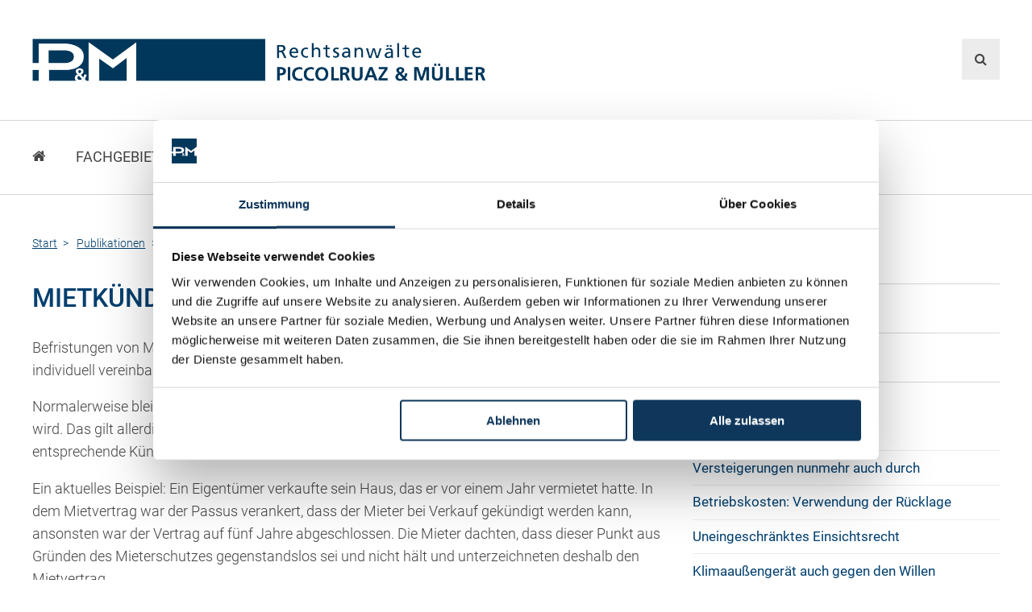

--- FILE ---
content_type: text/html; charset=utf-8
request_url: https://www.pm-anwaelte.at/de/publikationen/vorarlberg-online/mietkuendigung-nach-hausverkauf
body_size: 49146
content:
<!DOCTYPE html>
<html  lang="de-DE">
<head id="Head"><script id="Cookiebot" src="https://consent.cookiebot.com/uc.js" data-cbid="2af4bdeb-5586-4586-8381-54c7dcf7971a" data-blockingmode="auto" type="text/javascript"></script>
<meta content="text/html; charset=UTF-8" http-equiv="Content-Type" />
<meta name="RESOURCE-TYPE" content="DOCUMENT" />
<meta name="robots" content="NOODP,NOYDIR" /><title>
	Mietkündigung nach Hausverkauf - 01/2007
</title><link href="/DependencyHandler.axd/f417bd9a0f41fdc142680af0c0f88cb8/191/css" type="text/css" rel="stylesheet"/><script src="/DependencyHandler.axd/2b34783167a3c317e89378c0ba4dbe07/191/js" type="text/javascript"></script><link rel='SHORTCUT ICON' href='/Portals/0/logos/favicon.ico?ver=2018-06-14-105026-387' type='image/x-icon' />
        <!-- Google Tag Manager -->
        <script>
          (function(w,d,s,l,i){w[l]=w[l]||[];w[l].push({'gtm.start':
          new Date().getTime(),event:'gtm.js'});var f=d.getElementsByTagName(s)[0],
          j=d.createElement(s),dl=l!='dataLayer'?'&l='+l:'';j.async=true;j.src=
          'https://www.googletagmanager.com/gtm.js?id='+i+dl;f.parentNode.insertBefore(j,f);
          })(window,document,'script','dataLayer','GTM-TL6RX3');
        </script>
        <!-- End Google Tag Manager -->
		    <meta name="viewport" content="width=device-width, initial-scale=1.0" /></head>
<body id="Body">
        <!-- Google Tag Manager (noscript) -->
        <noscript><iframe src="https://www.googletagmanager.com/ns.html?id=GTM-TL6RX3"
        height="0" width="0" style="display:none;visibility:hidden"></iframe></noscript>
        <!-- End Google Tag Manager (noscript) -->
		    
    
    <form method="post" action="/de/publikationen/vorarlberg-online/mietkuendigung-nach-hausverkauf" onsubmit="javascript:return WebForm_OnSubmit();" id="Form" enctype="multipart/form-data">
<div class="aspNetHidden">
<input type="hidden" name="__EVENTTARGET" id="__EVENTTARGET" value="" />
<input type="hidden" name="__EVENTARGUMENT" id="__EVENTARGUMENT" value="" />
<input type="hidden" name="__VIEWSTATE" id="__VIEWSTATE" value="GyU2EG9QDV5KRz2hCIjEteGRblRl019LIRpqxWIaa6cFL9HoqWEDYP1mjWz4d/RhYWkl+U7qwzK1NdZHPUHqz+f3AkZsnU7Pm1I3AXv38EgNR4lzCEStXgGhGfuLX2MTVSghKnI7bI0/ecHx4gG0sQHlIL58YuA569yE9DUXVle2/Xvjrc3WJnS0dbszvRTFOHMSPHQjSOxgEnpJwXVHHyXz3nGkX8lnfm1/[base64]/yw8NBCssehI2WJqszR+6xQTvyLWTyzhXX9yB3og9vqocen7bT/FeYGBoRUgDqAG06qTq9Z40C9VBZDmhhnYISPsf2nlY+flOH+z7kQxWUxiccXsxvyCKqvZ1SmfLV+sE+O2QXHtHxOQZNaOldLFbpDLkQiBCKBCRTe9c8I9a4/kYbRovIXAs6SsliLs9I1+OVi+im9dVq0K6/c4EwWW/JfKSqAhAFoNkKyo2XcnIDeE+7UDt4jidvQMJbu3oYHTQ8yW0knGuG5Dui9tpBko2+W3fvDXq212MLPKfMlx7cxYmy/BEfJ9bkiRr53Z1V+Q+tGOS+5acHiZ3srh688FSflLgebI8WufcA8Rjy3n5C7e4wX5PRnl+hKcUQDTsH8lunCaJ7cd9hQaRA7JwUM+0LeFI81+G5JO/LuhjgtCHtBgg2oNaSaOrCu6wlb8D2oCJTHUOfXe5w8q15Y/BQkWWOTRAWCSnRjH7IxU2hApxM+3UHUXC0aXS44yI2m6FM0XzYD+bjVHmZKUTTKJFhQ9gKrGgRVrAzETecavKxXP5tWE4ApT1Zed0cX0ED/DSjKf7b0nR9uNa7haIhhF4qhnQJKb82vYOC4OScSlWY8/bwSeart3C+imWSon5NbOoPW9I80a7ZcPs0EVK+FjpB3VWHOExyPST3AesixWgJSNP422NqPPljGDoMmbp5OfzuP+w48TKE2NwrP4Unhav9l8NN5Yn7GOuUTrv07XS6a6hjHaIBIsi9Jd5dp9xSPURCcIFuwaEys6l75qbNyDG8WFbw0cEjylPlM/GQd8K9bpcImfeXZJYG4/2Q9iND0EtgtF0DtOie9asVar2+mAGVdwf0XR1+Uy5S+Xzq/gSz274Dj+rKxUYE5oMUrqFHDRm7Xis7quda9V5/0Dt5yeMWa7hNCK1SjbX1L+4qFzL4YOQb93l4m4V3JqMIH4bab2dGNpLBJMgA5/m06KCh9x+AL8WFMkuxw3RbWACf2ALy75JY5+XLrQKfV+pp/m6dSbHQVK/B8GuCmm7o2z6aO16Kuuba55L7MSePUgMAnl18Yq5THkQ5Ph8irroM/m4dgfJGLdxqc/Y8G5FjIaoeXHnpbkXZztt5FWL0YH3MEwTZK0klmAmM1d6pwWHZzoHuz8/A1z2nFroLA6dcY8t7kygghe/uEHAQ/N6w93BfpE9vfOsdqHm6F3a+MQihKaFja5Tabu7re6qVsUGJDMakp45ILk9eioQbsSwxFyJPrYDzBMzJoLDhGASZuBaW6t/E4Wh/TFdjMHcnjNhND8pZlDKqw2Q4hwi9MkC4aChnvTePVQxE3Qf9YdVSnUAbn8GcAYRqlD1agt22nqpOxDTUJCBOmjC6absqTVKRhD5lFvt2W9rorTHUxkUf4PNahvPDr5TCHl7VOTgS0sAIT8st8VejwBux/4WLY2ejy/Vsnd0TxYeux/pay5ULm5bfKfOiknD1GPPkiGYdrqQlAA+d33ekas/UoNcx83CJtemH33US/gyA6wgeYieTrNd8VNrurB/M5BxS9eqtdSYs5xHGY5oF+dm7KBlxMLghyxCtl1E4b6VhRCVTx8nQ1RrcEnfccGzXjJ1BH4uEzxFqLvhJY3Xk7gli/cRoys/vVvg+n56XF2QKZbmzFNPZEp+Ht/Oy41Ap+rb6bQB9Xp/GamFyN+JjEk2nVhWA/ozZDjKcouPY4ooCB75UJO3QipPQHiBt3K+dHjVGx/4Vcd11D5PvMLdyINfZBKGdX9rnLpFfofPU1/5/YeklMOIvpMn71KbunhfjS98ORc+Gl6ggvUbJ56iGZjUqze+Qt/a+yV70ngGrGHL2dSFsd/g83CoWGjUD1JVWZzCfXya6XBNywhCoBmhQ/ega4qeZbqdwqBOsR+3p3wkmJ5IxcKY7gp6qQgZY1mMHhY87qZXF9kH0g/A99Wo2Wby+D0jR2hfpgBkZWjKWtloD1c06mYieKdrzrwSXRRz2tlfvO3gyVVPAyYT4bdcw/X6c0SJkfooDPTfB8Y6+NWL8nXJl+xIWmjB0vTpLLRpTNO1bV9vN9oPz7urlHKaLU1IhNh79LO8CBXj5lz37y7DnIPXPPD2XsNHM9byaxw1OCP9WGX3nIsH+bjk1tKupHljxVXaXeH5sDkWJ3Cs53Omee1BSx0uSbSeikbjyjFjExBtbefkCqw4iBonxegtB4N/rOBjQD/+8tsJrbscpRijwGqvps1R2x+/qlqV5BahJjL3+ohGjGtRrMC6ElcDkRPBxLe1veb+UVFBlaW1ajVN+lJQbjtD6zxbr4awO7nPD3o/VebnRcBA5SRBSoGwTpXGx54BgBmyp4TcmERz5aA0UiF+wNt7WDBTf6p6CNR4fwNcTPMctIJIVlU3CbF5qyMXifl9FxMB5l0JQMu8hf/sySmdY/vstxFVBp0StK/ITVDoO/nQkW7RA80h9c+VjQ24tj4LDg9B6zFHB0B/hjhu9UdQaTxyb8IQaC8VCS4tlcABSauEvwnCpj24byzauFPasprIZXUAGovXODssQztIrj5yTpQJHd23nePzIG2P07NJW3kv7aFw33xy4zqbYvM6L/WBhOMvmVJ77riXj39+9NHI95FYbAWrKBj3q7aaolzAzIaQCLNdOVUyDE4AbW0w2yzx9rMROqw+qREJVw126PK2sw0KQrqSB9NkaiNIduDawxZU3T8YYWAIsovBzihzfg0zTBJVXQmr+t5Enj9jwcXmhBoetvLPFlGAZ4dg7hdrW5X/Z+YyBTysji4P4upzqJoGY/RN1G1zb9uhTJLdDbO8swk/MAyQGpd/oIGQ8yFee3goI5Qe9YRg/oTOSKZU5L9wK6XiaCicWGEF5A9FSsQ0d80OgYMdg7M+9YV6SJgIuuvvfuRL3AfFsAEnefrwdczkHK5hx9RVtpzZpz2F/J2WzQVdQYEqVccKH/5hDzfYPK6ngupfgMzYOXMxIWuNA0fkLXSR90UaBL3G90i+BsZWoklce8hYH5uKIXtikpWFyWk5f0EDPvPtawPnGGlEociDEQSed4d69bBAmkYLumUjyYXgsl+DzG/Oy98Tunbe588OGvKUOqneepoXqyODMNxRNPz43hOQ6hdbsGth/AQscV6n0CI6Gt0eH042uVL/uO36VrZYqau20MohpbiyM6/hpF1O+tUvDjBcOMv1QHVsaeLyQ/MEvsm2K3qpMYafKSuuDT/Qv9XMopew8SUJyUlNVzLQjhY7evE1Dfm4UmAVJTk2bh00ZATZPb90dwmpJYeJk6zNu73IPE57IHRX17lbPi3Fuot3JtLXcqDpPoGP9woOnUop89/qp6zo27Jv/il" />
</div>

<script type="text/javascript">
//<![CDATA[
var theForm = document.forms['Form'];
if (!theForm) {
    theForm = document.Form;
}
function __doPostBack(eventTarget, eventArgument) {
    if (!theForm.onsubmit || (theForm.onsubmit() != false)) {
        theForm.__EVENTTARGET.value = eventTarget;
        theForm.__EVENTARGUMENT.value = eventArgument;
        theForm.submit();
    }
}
//]]>
</script>


<script src="/WebResource.axd?d=pynGkmcFUV3iN3IM0nU6r0lXe2fB_TK3olUzir0UeIiA0DiLAy6oI5yPnu81&amp;t=638901608248157332" type="text/javascript"></script>


<script type="text/javascript">
//<![CDATA[
var __cultureInfo = {"name":"de-DE","numberFormat":{"CurrencyDecimalDigits":2,"CurrencyDecimalSeparator":",","IsReadOnly":false,"CurrencyGroupSizes":[3],"NumberGroupSizes":[3],"PercentGroupSizes":[3],"CurrencyGroupSeparator":".","CurrencySymbol":"€","NaNSymbol":"NaN","CurrencyNegativePattern":8,"NumberNegativePattern":1,"PercentPositivePattern":0,"PercentNegativePattern":0,"NegativeInfinitySymbol":"-∞","NegativeSign":"-","NumberDecimalDigits":2,"NumberDecimalSeparator":",","NumberGroupSeparator":".","CurrencyPositivePattern":3,"PositiveInfinitySymbol":"∞","PositiveSign":"+","PercentDecimalDigits":2,"PercentDecimalSeparator":",","PercentGroupSeparator":".","PercentSymbol":"%","PerMilleSymbol":"‰","NativeDigits":["0","1","2","3","4","5","6","7","8","9"],"DigitSubstitution":1},"dateTimeFormat":{"AMDesignator":"","Calendar":{"MinSupportedDateTime":"\/Date(-62135596800000)\/","MaxSupportedDateTime":"\/Date(253402297199999)\/","AlgorithmType":1,"CalendarType":1,"Eras":[1],"TwoDigitYearMax":2029,"IsReadOnly":false},"DateSeparator":".","FirstDayOfWeek":1,"CalendarWeekRule":2,"FullDateTimePattern":"dddd, d. MMMM yyyy HH:mm:ss","LongDatePattern":"dddd, d. MMMM yyyy","LongTimePattern":"HH:mm:ss","MonthDayPattern":"d. MMMM","PMDesignator":"","RFC1123Pattern":"ddd, dd MMM yyyy HH\u0027:\u0027mm\u0027:\u0027ss \u0027GMT\u0027","ShortDatePattern":"dd.MM.yyyy","ShortTimePattern":"HH:mm","SortableDateTimePattern":"yyyy\u0027-\u0027MM\u0027-\u0027dd\u0027T\u0027HH\u0027:\u0027mm\u0027:\u0027ss","TimeSeparator":":","UniversalSortableDateTimePattern":"yyyy\u0027-\u0027MM\u0027-\u0027dd HH\u0027:\u0027mm\u0027:\u0027ss\u0027Z\u0027","YearMonthPattern":"MMMM yyyy","AbbreviatedDayNames":["So","Mo","Di","Mi","Do","Fr","Sa"],"ShortestDayNames":["So","Mo","Di","Mi","Do","Fr","Sa"],"DayNames":["Sonntag","Montag","Dienstag","Mittwoch","Donnerstag","Freitag","Samstag"],"AbbreviatedMonthNames":["Jan","Feb","Mrz","Apr","Mai","Jun","Jul","Aug","Sep","Okt","Nov","Dez",""],"MonthNames":["Januar","Februar","März","April","Mai","Juni","Juli","August","September","Oktober","November","Dezember",""],"IsReadOnly":false,"NativeCalendarName":"Gregorianischer Kalender","AbbreviatedMonthGenitiveNames":["Jan","Feb","Mrz","Apr","Mai","Jun","Jul","Aug","Sep","Okt","Nov","Dez",""],"MonthGenitiveNames":["Januar","Februar","März","April","Mai","Juni","Juli","August","September","Oktober","November","Dezember",""]},"eras":[1,"n. Chr.",null,0]};//]]>
</script>

<script src="/ScriptResource.axd?d=adh3E5cO-svgAu_5C8HvknhqVPVSXt-dX_wKIQ-uF_Vn5wyXkrU3xBJj2G134xy6vFnPGxU6UWAwadeQ9uNSTHvP-Po-1IBj7DRxI7vrdt-cD4MBZDVF8fH2WMh8Taa6tSxEZw2&amp;t=5c0e0825" type="text/javascript"></script>
<script src="/ScriptResource.axd?d=dF93vne5OdhGVx--JEPFAAakj6wGUrpicupDgYNq2xOJKab1cpuB2NAIyQrCiBeDOfdNpooKcEwS81AbVDXPt_Uamf6r5QtCisS2NilKZ0qpyKmdaO1RGjaWWZzxSx8oxdbDWwal7T8OKaPE0&amp;t=5c0e0825" type="text/javascript"></script>
<script src="/DesktopModules/Dynamic Forms/js/jquery.rating.pack.js" type="text/javascript"></script>
<script src="/DesktopModules/Dynamic Forms/js/jquery.ezmark.min.js" type="text/javascript"></script>
<script src="/Portals/0/DynamicForms_Module_1136.js" type="text/javascript"></script>
<script src="/DesktopModules/Dynamic Forms/js/DynamicForms_Config.js" type="text/javascript"></script>
<script src="/DesktopModules/Dynamic Forms/js/jquery.blockUI.js" type="text/javascript"></script>
<script type="text/javascript">
//<![CDATA[
function WebForm_OnSubmit() {
dnn.controls.submitComp.onsubmit();
return true;
}
//]]>
</script>

<div class="aspNetHidden">

	<input type="hidden" name="__VIEWSTATEGENERATOR" id="__VIEWSTATEGENERATOR" value="CA0B0334" />
	<input type="hidden" name="__VIEWSTATEENCRYPTED" id="__VIEWSTATEENCRYPTED" value="" />
	<input type="hidden" name="__EVENTVALIDATION" id="__EVENTVALIDATION" value="/reC6aR15UcKy9WN2vzjcTxKbLHQN26k06c+SUIsUrK0I8zdEUrKuO1tSsE21mLkDTTFQ9iqPjrQFAG5hPFng9iLa7qprOi0Kmnw3NuTBvRQpEWEQWZd5D7fLBh203QO02lcHfeBjFbrkZ/NpeNQjnKQLakMILFJM3I3UZqmep/xUpY+1BpOdEnAO9oqG/VfEP7INEQI2ZecczWqIidEkqvXKaJQFHJicTJJsR7oESZzo2dhJhRw26iL64HaBj4QI8EcbByBUH+bGH9uYIpXKg56Uq+1a1//UWfPJtTHmyGPT6mFE4Zhh2yKYQga+SXVwN10PzqLv7TGKH9GmO6HuI5Gbq7eOMy4jYORnObm7tNrfrYE2nIB7GrUe/u/Uhn70ezSgaTmEf+DYzOEAWRDzWLFk5UIjPwHeEZqaDxLY4UqV37HucrbiRe+iAW1rZ6HnDK7PQ==" />
</div><script src="/DependencyHandler.axd/f2c7f12951a8e6251468b015fd0e87bf/191/js" type="text/javascript"></script>
<script type="text/javascript">
//<![CDATA[
Sys.WebForms.PageRequestManager._initialize('ScriptManager', 'Form', [], [], [], 90, '');
//]]>
</script>

        
        
        
<!--CDF(Css|/Resources/Shared/stylesheets/theme-default/8.0.0/default.css)-->

<!--CDF(Css|/Portals/_default/Skins/pma-01/css/style.css)-->
<!--CDF(Css|/Portals/_default/Skins/pma-01/css/font-awesome.min.css)-->
<!--CDF(Javascript|/Portals/_default/Skins/pma-01/js/modernizr.js)-->
<!--CDF(Javascript|/Portals/_default/Skins/pma-01/js/jquery.rwdImageMaps.min.js)-->
<!--CDF(Javascript|/Portals/_default/Skins/pma-01/js/pma-scripts.js)-->
<input type="checkbox" id="nav-trigger" class="nav-trigger" />
<div class="site-wrap">
<!--[if lt IE 9]>
<!--CDF(Javascript|/Portals/_default/Skins/pma-01/js/respond.js)-->
<![endif]-->
<!-- Preheader - only tablet and mobile -->
<div class="preheader">
	<div class="wrapper">
		<div class="left">
			<a href="tel:+43555262286" class="ph-phone">+43 5552 62 286</a>
		</div>
		<div class="right">
			<a href="mailto:office@pm-anwaelte.at" class="ph-mail">office@pm-anwaelte.at</a>
		</div>
	</div>
</div>
<!-- Header -->
<header class="home">
	<div class="wrapper">
		<div id="logo">
			<a id="dnn_dnnLogo_hypLogo" title="Rechtsanwälte PICCOLRUAZ &amp; MÜLLER" aria-label="Rechtsanwälte PICCOLRUAZ &amp; MÜLLER" href="https://www.pm-anwaelte.at/de/"></a>
		</div>
		<div id="lang-search">
			<div class="languages">
				<div class="language-object" >


</div><a href="#" class="btn-search"></a>
			</div>
		</div>
	</div>
</header>
<!-- Header -->
<!-- Suchfeld -->
<div class="searchfield">
	<span id="dnn_dnnSEARCH_ClassicSearch">
    
    
    <span class="searchInputContainer" data-moreresults="Weitere Ergebnisse anzeigen" data-noresult="keine Ergebnisse gefunden">
        <input name="dnn$dnnSEARCH$txtSearch" type="text" maxlength="255" size="20" id="dnn_dnnSEARCH_txtSearch" class="NormalTextBox" aria-label="Search" autocomplete="off" placeholder="suchen..." />
        <a class="dnnSearchBoxClearText" title="Suchtext entfernen"></a>
    </span>
    <a id="dnn_dnnSEARCH_cmdSearch" class="SearchButton" href="javascript:__doPostBack(&#39;dnn$dnnSEARCH$cmdSearch&#39;,&#39;&#39;)">suchen</a>
</span>


<script type="text/javascript">
    $(function() {
        if (typeof dnn != "undefined" && typeof dnn.searchSkinObject != "undefined") {
            var searchSkinObject = new dnn.searchSkinObject({
                delayTriggerAutoSearch : 400,
                minCharRequiredTriggerAutoSearch : 2,
                searchType: 'S',
                enableWildSearch: true,
                cultureCode: 'de-DE',
                portalId: -1
                }
            );
            searchSkinObject.init();
            
            
            // attach classic search
            var siteBtn = $('#dnn_dnnSEARCH_SiteRadioButton');
            var webBtn = $('#dnn_dnnSEARCH_WebRadioButton');
            var clickHandler = function() {
                if (siteBtn.is(':checked')) searchSkinObject.settings.searchType = 'S';
                else searchSkinObject.settings.searchType = 'W';
            };
            siteBtn.on('change', clickHandler);
            webBtn.on('change', clickHandler);
            
            
        }
    });
</script>

</div>
<!-- Suchfeld -->
<!-- Navigation -->
<nav class="navigation">
	<div class="wrapper">
		<ul>
  <li class=""><a href="https://www.pm-anwaelte.at/de/">Start</a></li>
  <li class=""><a href="https://www.pm-anwaelte.at/de/fachgebiete" data-toggle="dropdown">Fachgebiete</a><ul class="dropdown-menu">
      <li><a href="https://www.pm-anwaelte.at/de/fachgebiete/gesellschaftsrecht-wirtschaftsrecht">Gesellschaftsrecht, Wirtschaftsrecht</a></li>
      <li><a href="https://www.pm-anwaelte.at/de/fachgebiete/gesellschaftsgruendung-beteiligungen">Gesellschaftsgründung &amp; Beteiligungen</a></li>
      <li><a href="https://www.pm-anwaelte.at/de/fachgebiete/unternehmensnachfolge">Unternehmensnachfolge</a></li>
      <li><a href="https://www.pm-anwaelte.at/de/fachgebiete/gewerberecht-betriebsanlagenrecht">Gewerberecht, Betriebsanlagenrecht</a></li>
      <li><a href="https://www.pm-anwaelte.at/de/fachgebiete/immobilienrecht-bautraegerrecht">Immobilienrecht, Bauträgerrecht</a></li>
      <li><a href="https://www.pm-anwaelte.at/de/fachgebiete/ferienimmobilien-in-vorarlberg">Ferienimmobilien in Vorarlberg</a></li>
      <li><a href="https://www.pm-anwaelte.at/de/fachgebiete/erbrecht">Erbrecht</a></li>
      <li><a href="https://www.pm-anwaelte.at/de/fachgebiete/familienrecht-und-scheidungen">Familienrecht und Scheidungen</a></li>
      <li><a href="https://www.pm-anwaelte.at/de/fachgebiete/prozessfuehrung-und-schiedsgerichtsbarkeit">Prozessführung und Schiedsgerichtsbarkeit</a></li>
      <li><a href="https://www.pm-anwaelte.at/de/fachgebiete/skiunfaelle-in-oesterreich">Skiunfälle in Österreich</a></li>
    </ul>
  </li>
  <li class=""><a href="https://www.pm-anwaelte.at/de/ueber-uns" data-toggle="dropdown">Über uns</a><ul class="dropdown-menu">
      <li><a href="https://www.pm-anwaelte.at/de/ueber-uns/kanzleiteam">Kanzleiteam</a></li>
      <li><a href="https://www.pm-anwaelte.at/de/ueber-uns/netzwerk">Netzwerk</a></li>
      <li><a href="https://www.pm-anwaelte.at/de/ueber-uns/download">Download</a></li>
      <li><a href="https://www.pm-anwaelte.at/de/ueber-uns/die-oesterreichischen-rechtsanwaelte">Die Österreichischen Rechtsanwälte</a></li>
    </ul>
  </li>
  <li class=""><a href="https://www.pm-anwaelte.at/de/anwaelte" data-toggle="dropdown">Anwälte</a><ul class="dropdown-menu">
      <li><a href="https://www.pm-anwaelte.at/de/anwaelte/dr-stefan-mueller">Dr. Stefan Müller</a></li>
      <li><a href="https://www.pm-anwaelte.at/de/anwaelte/dr-petra-piccolruaz">Dr. Petra Piccolruaz</a></li>
      <li><a href="https://www.pm-anwaelte.at/de/anwaelte/mag-patrick-piccolruaz">Mag. Patrick Piccolruaz</a></li>
      <li><a href="https://www.pm-anwaelte.at/anwaelte/dr-roland-piccolruaz">Dr. Roland Piccolruaz †</a></li>
      <li><a href="https://www.pm-anwaelte.at/de/anwaelte/mag-raphaela-klotz">Mag. Raphaela Klotz</a></li>
    </ul>
  </li>
  <li class=""><a href="https://www.pm-anwaelte.at/de/rechtsnews">Rechtsnews</a></li>
  <li class=""><a href="https://www.pm-anwaelte.at/de/publikationen/paragraphen-mehr" data-toggle="dropdown">Publikationen</a><ul class="dropdown-menu">
      <li><a href="https://www.pm-anwaelte.at/de/publikationen/paragraphen-mehr">Paragraphen &amp; Mehr</a></li>
      <li><a href="https://www.pm-anwaelte.at/de/publikationen/medien">Medien</a></li>
      <li><a href="https://www.pm-anwaelte.at/de/publikationen/vorarlberg-online/neues-zur-streupflicht">Vorarlberg Online</a></li>
      <li><a href="https://www.pm-anwaelte.at/de/publikationen/novum/ausgabe-10-2008/der-vertrag-von-lissabon">NOVUM</a></li>
      <li><a href="https://www.pm-anwaelte.at/de/publikationen/fachliteratur">Fachliteratur</a></li>
    </ul>
  </li>
  <li class=""><a href="https://www.pm-anwaelte.at/de/faq" data-toggle="dropdown">FAQ</a><ul class="dropdown-menu">
      <li><a href="https://www.pm-anwaelte.at/de/faq/unternehmensnachfolge-in-der-familie">Unternehmensnachfolge in der Familie</a></li>
      <li><a href="https://www.pm-anwaelte.at/de/faq/wichtige-vertragsklauseln-bei-kauf-und-uebergabevertraegen">Wichtige Vertragsklauseln bei Kauf- und Übergabeverträgen</a></li>
      <li><a href="https://www.pm-anwaelte.at/de/faq/check-dein-recht-erbrecht">Check dein Recht/Erbrecht</a></li>
      <li><a href="https://www.pm-anwaelte.at/de/faq/schenkung-von-immobilien">Schenkung von Immobilien</a></li>
      <li><a href="https://www.pm-anwaelte.at/de/faq/checklisten-haus-wohnungs-und-grundstueckkauf">Checklisten: Haus-, Wohnungs- und Grundstückkauf</a></li>
      <li><a href="https://www.pm-anwaelte.at/de/faq/checkliste-immobilienertragssteuer">Checkliste: Immobilienertragssteuer</a></li>
      <li><a href="https://www.pm-anwaelte.at/de/faq/checkliste-mietvertrag">Checkliste: Mietvertrag</a></li>
      <li><a href="https://www.pm-anwaelte.at/de/faq/checkliste-gmbh-gruendung">Checkliste: GmbH-Gründung</a></li>
      <li><a href="https://www.pm-anwaelte.at/de/faq/checkliste-gewerbeanm-durch-jur-person">Checkliste: Gewerbeanm. durch jur. Person</a></li>
    </ul>
  </li>
  <li class=""><a href="https://www.pm-anwaelte.at/de/kontakt">Kontakt</a></li>
</ul>
	</div>
</nav>
<!-- Navigation -->

<div class="mobileheader">
	<label for="nav-trigger">Navigation</label>
</div>
<!-- Inhaltsbereich -->
<main>
<div class="row">
	<div class="wrapper">
		<!-- Breadcrumbs -->
        <div class="breadcrumbs">
            <span id="dnn_dnnBreadcrumb_lblBreadCrumb" itemprop="breadcrumb" itemscope="" itemtype="https://schema.org/breadcrumb"><span itemscope itemtype="http://schema.org/BreadcrumbList"><span itemprop="itemListElement" itemscope itemtype="http://schema.org/ListItem"><a href="https://www.pm-anwaelte.at/de/" class="SkinObject" itemprop="item" ><span itemprop="name">Start</span></a><meta itemprop="position" content="1" /></span> <span itemprop="itemListElement" itemscope itemtype="http://schema.org/ListItem"><a href="https://www.pm-anwaelte.at/de/publikationen/paragraphen-mehr" class="SkinObject" itemprop="item"><span itemprop="name">Publikationen</span></a><meta itemprop="position" content="2" /></span> <span itemprop="itemListElement" itemscope itemtype="http://schema.org/ListItem"><a href="https://www.pm-anwaelte.at/de/publikationen/vorarlberg-online/neues-zur-streupflicht" class="SkinObject" itemprop="item"><span itemprop="name">Vorarlberg Online</span></a><meta itemprop="position" content="3" /></span> <span itemprop="itemListElement" itemscope itemtype="http://schema.org/ListItem"><a href="https://www.pm-anwaelte.at/de/publikationen/vorarlberg-online/mietkuendigung-nach-hausverkauf" class="SkinObject" itemprop="item"><span itemprop="name">Mietkündigung nach Hausverkauf</span></a><meta itemprop="position" content="4" /></span></span></span>
        </div>
		<!-- Breadcrumbs -->
        <!-- Content -->
        <div class="groups2-1">
	        <div class="col">
	            <!-- Introtext -->
		        <div id="dnn_contentPane"><div class="DnnModule DnnModule-DNN_HTML DnnModule-964">
    <h1><span id="dnn_ctr964_dnnTITLE_titleLabel" class="Head">Mietkündigung nach Hausverkauf - 01/2007</span>


</h1>
    <div id="dnn_ctr964_ContentPane"><!-- Start_Module_964 --><div id="dnn_ctr964_ModuleContent">
	<div id="dnn_ctr964_HtmlModule_lblContent" class="Normal">
	<p>Befristungen von Mietverträgen können bei Ein- und Zweifamilienhäusern für den Fall des Verkaufes individuell vereinbart werden.</p>
<p>Normalerweise bleibt ein Mietvertrag für eine Wohnung aufrecht, auch wenn das Objekt verkauft wird. Das gilt allerdings nicht bei Ein- und Zweifamilienhäusern, wenn im Mietvertrag eine entsprechende Kündigungsvereinbarung für diesen Fall vorgesehen ist.</p>
<p>Ein aktuelles Beispiel: Ein Eigentümer verkaufte sein Haus, das er vor einem Jahr vermietet hatte. In dem Mietvertrag war der Passus verankert, dass der Mieter bei Verkauf gekündigt werden kann, ansonsten war der Vertrag auf fünf Jahre abgeschlossen. Die Mieter dachten, dass dieser Punkt aus Gründen des Mieterschutzes gegenstandslos sei und nicht hält und unterzeichneten deshalb den Mietvertrag.</p>
<p>Zu Ihrer Überraschung müssen sie jetzt aber feststellen, dass der Passus gültig ist und dass sie der Kündigung des Vermieters Folge zu leisten haben. Dies alles basiert auf der Mietrechtsänderung für Ein- und Zweiobjekthäuser aus dem Jahre 2002. Sie besagt, dass diese Häuser vom Mietrechtsgesetz (MR) ausgenommen sind. Befristungen und Kündigungsrechte können daher für diese Objekte individuell vereinbart werden. Die Gültigkeit einer solchen Kündigungsvereinbarung ist aber tatsächlich auf Objekte beschränkt, die maximal zwei abgeschlossene Wohneinheiten haben. Eine zusätzliche dritte Einliegerwohnung etwa könnte eine völlig andere rechtliche Situation bedeuten, die genau geprüft gehört.</p>
<p><strong>Vorsicht bei neueren Verträgen</strong></p>
<p>Zudem ist darauf zu achten, ob die Mietverträge vor oder nach dem 1. Jänner 2002 abgeschlossen worden sind. Bei alten Verträgen gilt für diesen Fall noch das frühere Mietrecht, erst bei nach diesem Termin vereinbarten Mietverträgen gilt der Mieterschutz für diese Häuser nicht mehr.<br />
26.01.2007</p>
</div>

</div><!-- End_Module_964 --></div>

</div></div>
	            <!-- Introtext -->
            </div>
	        <div class="col">
                <div id="dnn_rightPane" class="DNNEmptyPane"></div>
                <nav id="side">
	                <ul>
  <li class=""><a href="https://www.pm-anwaelte.at/de/publikationen/paragraphen-mehr">Paragraphen &amp; Mehr</a><ul class="submenu">
      <li class=""><a href="https://www.pm-anwaelte.at/de/publikationen/paragraphen-mehr/nr-1-maerz-2024">Nr. 1 / März 2024</a><ul class="submenu">
          <li class=""><a href="https://www.pm-anwaelte.at/de/publikationen/paragraphen-mehr/nr-1-maerz-2024/editorial">Editorial</a></li>
          <li class=""><a href="https://www.pm-anwaelte.at/de/publikationen/paragraphen-mehr/nr-1-maerz-2024/neue-steuern-auf-schenkung-und-erbe">Neue Steuern auf Schenkung und Erbe?</a></li>
          <li class=""><a href="https://www.pm-anwaelte.at/de/publikationen/paragraphen-mehr/nr-1-maerz-2024/neue-gesellschaftsform">Neue Gesellschaftsform</a></li>
          <li class=""><a href="https://www.pm-anwaelte.at/de/publikationen/paragraphen-mehr/nr-1-maerz-2024/verlaengerung-des-mietvertrags">Verlängerung des Mietvertrags</a></li>
          <li class=""><a href="https://www.pm-anwaelte.at/de/publikationen/paragraphen-mehr/nr-1-maerz-2024/immobilienschenkung-in-der-familie">Immobilienschenkung in der Familie</a></li>
          <li class=""><a href="https://www.pm-anwaelte.at/de/publikationen/paragraphen-mehr/nr-1-maerz-2024/auch-das-digitale-erbe-will-geregelt-sein">Auch das digitale Erbe will geregelt sein</a></li>
        </ul>
      </li>
      <li class=""><a href="https://www.pm-anwaelte.at/de/publikationen/paragraphen-mehr/nr-1-juni-2023">Nr. 1 / Juni 2023</a><ul class="submenu">
          <li class=""><a href="https://www.pm-anwaelte.at/de/publikationen/paragraphen-mehr/nr-1-juni-2023/editorial">Editorial</a></li>
          <li class=""><a href="https://www.pm-anwaelte.at/de/publikationen/paragraphen-mehr/nr-1-juni-2023/erben-will-gelernt-sein">Erben will gelernt sein</a></li>
          <li class=""><a href="https://www.pm-anwaelte.at/de/publikationen/paragraphen-mehr/nr-1-juni-2023/schenkungen-zu-lebzeiten">Schenkungen zu Lebzeiten</a></li>
          <li class=""><a href="https://www.pm-anwaelte.at/de/publikationen/paragraphen-mehr/nr-1-juni-2023/nur-im-firmenbuch-eingetragene-gesellschafter-sind-stimmberechtigt">Nur im Firmenbuch eingetragene Gesellschafter sind stimmberechtigt</a></li>
          <li class=""><a href="https://www.pm-anwaelte.at/de/publikationen/paragraphen-mehr/nr-1-juni-2023/blendwirkung-von-pv-anlagen">Blendwirkung von PV-Anlagen</a></li>
          <li class=""><a href="https://www.pm-anwaelte.at/de/publikationen/paragraphen-mehr/nr-1-juni-2023/haftung-des-geschaeftsfuehrers-bei-weisungen">Haftung des Geschäftsführers bei Weisungen</a></li>
          <li class=""><a href="https://www.pm-anwaelte.at/de/publikationen/paragraphen-mehr/nr-1-juni-2023/einberufung-der-generalversammlung">Einberufung der Generalversammlung</a></li>
          <li class=""><a href="https://www.pm-anwaelte.at/de/publikationen/paragraphen-mehr/nr-1-juni-2023/gerichtsstandvereinbarung-in-elektronisch-abrufbaren-agb">Gerichtsstandvereinbarung in elektronisch abrufbaren AGB</a></li>
        </ul>
      </li>
      <li class=""><a href="https://www.pm-anwaelte.at/de/publikationen/paragraphen-mehr/nr-2-november-2022">Nr. 2 / November 2022</a><ul class="submenu">
          <li class=""><a href="https://www.pm-anwaelte.at/de/publikationen/paragraphen-mehr/nr-2-november-2022/sicherheit-fuer-treuhandgeber">Sicherheit für Treuhandgeber</a></li>
          <li class=""><a href="https://www.pm-anwaelte.at/de/publikationen/paragraphen-mehr/nr-2-november-2022/abstimmung-unter-miteigentuemern">Abstimmung unter Miteigentümern</a></li>
          <li class=""><a href="https://www.pm-anwaelte.at/de/publikationen/paragraphen-mehr/nr-2-november-2022/das-treuhandstatut-der-anwaltskammer-schuetzt-klienten">Das Treuhandstatut der Anwaltskammer schützt Klienten</a></li>
          <li class=""><a href="https://www.pm-anwaelte.at/de/publikationen/paragraphen-mehr/nr-2-november-2022/schenkung-mit-fruchtgenussrecht">Schenkung mit Fruchtgenussrecht</a></li>
          <li class=""><a href="https://www.pm-anwaelte.at/de/publikationen/paragraphen-mehr/nr-2-november-2022/gmbh-darlehen-oder-verdeckte-einlage">GmbH: Darlehen oder verdeckte Einlage?</a></li>
          <li class=""><a href="https://www.pm-anwaelte.at/de/publikationen/paragraphen-mehr/nr-2-november-2022/haftung-von-geschaeftsfuehrern">Haftung von Geschäftsführern</a></li>
        </ul>
      </li>
      <li class=""><a href="https://www.pm-anwaelte.at/de/publikationen/paragraphen-mehr/nr-1-juni-2022">Nr. 1 / Juni 2022</a><ul class="submenu">
          <li class=""><a href="https://www.pm-anwaelte.at/de/publikationen/paragraphen-mehr/nr-1-juni-2022/wieder-da">Wieder da</a></li>
          <li class=""><a href="https://www.pm-anwaelte.at/de/publikationen/paragraphen-mehr/nr-1-juni-2022/baumaengel-was-tun">Baumängel – was tun?</a></li>
          <li class=""><a href="https://www.pm-anwaelte.at/de/publikationen/paragraphen-mehr/nr-1-juni-2022/was-gibt-es-im-urlaub-zu-beachten">Was gibt es im Urlaub zu beachten?</a></li>
          <li class=""><a href="https://www.pm-anwaelte.at/de/publikationen/paragraphen-mehr/nr-1-juni-2022/restrukturierungsverfahren-als-chance-im-insolvenzrecht">Restrukturierungsverfahren als Chance im Insolvenzrecht?</a></li>
          <li class=""><a href="https://www.pm-anwaelte.at/de/publikationen/paragraphen-mehr/nr-1-juni-2022/reform-des-gewaehrleistungsrechtes">Reform des Gewährleistungsrechtes</a></li>
          <li class=""><a href="https://www.pm-anwaelte.at/de/publikationen/paragraphen-mehr/nr-1-juni-2022/damit-die-firma-in-der-familie-bleibt">Damit die Firma in der Familie bleibt</a></li>
          <li class=""><a href="https://www.pm-anwaelte.at/de/publikationen/paragraphen-mehr/nr-1-juni-2022/radfahren-mit-helm">Radfahren mit Helm</a></li>
        </ul>
      </li>
      <li class=""><a href="https://www.pm-anwaelte.at/de/publikationen/paragraphen-mehr/nr-2-dezember-2020">Nr. 2 / Dezember 2020</a><ul class="submenu">
          <li class=""><a href="https://www.pm-anwaelte.at/de/publikationen/paragraphen-mehr/nr-2-dezember-2020/schwierige-zeiten">Schwierige Zeiten</a></li>
          <li class=""><a href="https://www.pm-anwaelte.at/de/publikationen/paragraphen-mehr/nr-2-dezember-2020/kuendigung-arbeiter-gleichgestellt">Kündigung: Arbeiter gleichgestellt</a></li>
          <li class=""><a href="https://www.pm-anwaelte.at/de/publikationen/paragraphen-mehr/nr-2-dezember-2020/erwachsenenschutzgesetz-regelt-sachwalterschaft-neu">Erwachsenenschutzgesetz regelt Sachwalterschaft neu</a></li>
          <li class=""><a href="https://www.pm-anwaelte.at/de/publikationen/paragraphen-mehr/nr-2-dezember-2020/mietrecht-und-fruchtgenuss">Mietrecht und Fruchtgenuss</a></li>
          <li class=""><a href="https://www.pm-anwaelte.at/de/publikationen/paragraphen-mehr/nr-2-dezember-2020/mieten-pacht-und-corona">Mieten, Pacht  und Corona</a></li>
          <li class=""><a href="https://www.pm-anwaelte.at/de/publikationen/paragraphen-mehr/nr-2-dezember-2020/wenn-gesellschafter-ausscheiden">Wenn Gesellschafter ausscheiden...</a></li>
        </ul>
      </li>
      <li class=""><a href="https://www.pm-anwaelte.at/de/publikationen/paragraphen-mehr/nr-1-september-2020">Nr. 1 / September 2020</a><ul class="submenu">
          <li class=""><a href="https://www.pm-anwaelte.at/de/publikationen/paragraphen-mehr/nr-1-september-2020/es-geht-weiter">Es geht weiter</a></li>
          <li class=""><a href="https://www.pm-anwaelte.at/de/publikationen/paragraphen-mehr/nr-1-september-2020/trotz-testament-kein-erbrecht">Trotz Testament kein Erbrecht</a></li>
          <li class=""><a href="https://www.pm-anwaelte.at/de/publikationen/paragraphen-mehr/nr-1-september-2020/betriebsuebergabe-in-der-familie">Betriebsübergabe in der Familie</a></li>
          <li class=""><a href="https://www.pm-anwaelte.at/de/publikationen/paragraphen-mehr/nr-1-september-2020/klarheit-ueber-wirtschaftliche-eigentuemer">Klarheit über wirtschaftliche Eigentümer</a></li>
          <li class=""><a href="https://www.pm-anwaelte.at/de/publikationen/paragraphen-mehr/nr-1-september-2020/achtung-bei-langen-testamenten">Achtung bei langen Testamenten</a></li>
          <li class=""><a href="https://www.pm-anwaelte.at/de/publikationen/paragraphen-mehr/nr-1-september-2020/ausschluss-eines-gesellschafters">Ausschluss eines Gesellschafters</a></li>
        </ul>
      </li>
      <li class=""><a href="https://www.pm-anwaelte.at/de/publikationen/paragraphen-mehr/nr-1-mai-2019">Nr. 1 / Mai 2019</a><ul class="submenu">
          <li class=""><a href="https://www.pm-anwaelte.at/de/publikationen/paragraphen-mehr/nr-1-mai-2019/grundverkehr-baurecht">Grundverkehr &amp; Baurecht</a></li>
          <li class=""><a href="https://www.pm-anwaelte.at/de/publikationen/paragraphen-mehr/nr-1-mai-2019/neue-regeln-im-grundverkehr">Neue Regeln im Grundverkehr</a></li>
          <li class=""><a href="https://www.pm-anwaelte.at/de/publikationen/paragraphen-mehr/nr-1-mai-2019/gutachter-haften-auch-gegenueber-dritten">Gutachter haften auch gegenüber Dritten</a></li>
          <li class=""><a href="https://www.pm-anwaelte.at/de/publikationen/paragraphen-mehr/nr-1-mai-2019/gmbh-anwesenheitspflicht-und-anfechtung">GmbH: Anwesenheitspflicht und Anfechtung</a></li>
          <li class=""><a href="https://www.pm-anwaelte.at/de/publikationen/paragraphen-mehr/nr-1-mai-2019/aufruhr-wegen-toedlicher-kuhattacke">Aufruhr wegen tödlicher Kuhattacke</a></li>
          <li class=""><a href="https://www.pm-anwaelte.at/de/publikationen/paragraphen-mehr/nr-1-mai-2019/kaeuferschutz-beim-bautraegervertrag">Käuferschutz beim Bauträgervertrag</a></li>
          <li class=""><a href="https://www.pm-anwaelte.at/de/publikationen/paragraphen-mehr/nr-1-mai-2019/warn-und-hinweispflicht-am-bau">Warn- und Hinweispflicht am Bau</a></li>
          <li class=""><a href="https://www.pm-anwaelte.at/de/publikationen/paragraphen-mehr/nr-1-mai-2019/beschenkte-erben">Beschenkte Erben</a></li>
          <li class=""><a href="https://www.pm-anwaelte.at/de/publikationen/paragraphen-mehr/nr-1-mai-2019/datenschutzverordnung">Datenschutzverordnung</a></li>
        </ul>
      </li>
      <li class=""><a href="https://www.pm-anwaelte.at/de/publikationen/paragraphen-mehr/nr-3-november-2018">Nr. 3 / November 2018</a><ul class="submenu">
          <li class=""><a href="https://www.pm-anwaelte.at/de/publikationen/paragraphen-mehr/nr-3-november-2018/der-anwalt-als-berater-und-vertragserrichter">Der Anwalt als Berater und Vertragserrichter</a></li>
          <li class=""><a href="https://www.pm-anwaelte.at/de/publikationen/paragraphen-mehr/nr-3-november-2018/wir-unterstuetzen-sie-beim-erben">Wir unterstützen Sie beim Erben</a></li>
          <li class=""><a href="https://www.pm-anwaelte.at/de/publikationen/paragraphen-mehr/nr-3-november-2018/eine-schenkung-ist-endgueltig-sorgen-sie-vor">Eine Schenkung ist endgültig: Sorgen Sie vor!</a></li>
          <li class=""><a href="https://www.pm-anwaelte.at/de/publikationen/paragraphen-mehr/nr-3-november-2018/vorsicht-beim-verzicht-auf-den-pflichtteil">Vorsicht beim Verzicht auf den Pflichtteil</a></li>
          <li class=""><a href="https://www.pm-anwaelte.at/de/publikationen/paragraphen-mehr/nr-3-november-2018/strenge-formvorschriften-fuer-letzten-willen">Strenge Formvorschriften für „letzten Willen“</a></li>
          <li class=""><a href="https://www.pm-anwaelte.at/de/publikationen/paragraphen-mehr/nr-3-november-2018/enterben-aber-richtig">Enterben - aber richtig!</a></li>
          <li class=""><a href="https://www.pm-anwaelte.at/de/publikationen/paragraphen-mehr/nr-3-november-2018/befristung-von-mietvertraegen">Befristung von Mietverträgen</a></li>
        </ul>
      </li>
      <li class=""><a href="https://www.pm-anwaelte.at/de/publikationen/paragraphen-mehr/nr-2-juni-2018">Nr. 2 / Juni 2018</a><ul class="submenu">
          <li class=""><a href="https://www.pm-anwaelte.at/de/publikationen/paragraphen-mehr/nr-2-juni-2018/umzug-und-datenschutz">Umzug und Datenschutz</a></li>
          <li class=""><a href="https://www.pm-anwaelte.at/de/publikationen/paragraphen-mehr/nr-2-juni-2018/sie-finden-uns-jetzt-in-der-altstadt">Sie finden uns jetzt in der Altstadt</a></li>
          <li class=""><a href="https://www.pm-anwaelte.at/de/publikationen/paragraphen-mehr/nr-2-juni-2018/gerichte-staerken-die-aktionaere">Gerichte stärken die Aktionäre</a></li>
          <li class=""><a href="https://www.pm-anwaelte.at/de/publikationen/paragraphen-mehr/nr-2-juni-2018/strenge-organhaftung-bei-steuerschulden">Strenge Organhaftung bei Steuerschulden</a></li>
          <li class=""><a href="https://www.pm-anwaelte.at/de/publikationen/paragraphen-mehr/nr-2-juni-2018/datenschutz-strenge-spielregeln-fuer-alle">Datenschutz: Strenge "Spielregeln" für alle</a></li>
          <li class=""><a href="https://www.pm-anwaelte.at/de/publikationen/paragraphen-mehr/nr-2-juni-2018/heiratsgut-was-muessen-die-eltern-beisteuern">Heiratsgut: Was müssen die Eltern beisteuern?</a></li>
        </ul>
      </li>
      <li class=""><a href="https://www.pm-anwaelte.at/de/publikationen/paragraphen-mehr/nr-1-februar-2018">Nr. 1 / Februar 2018</a><ul class="submenu">
          <li class=""><a href="https://www.pm-anwaelte.at/de/publikationen/paragraphen-mehr/nr-1-februar-2018/digitalisierung-bedroht-privatsphaere">Digitalisierung bedroht Privatsphäre</a></li>
          <li class=""><a href="https://www.pm-anwaelte.at/de/publikationen/paragraphen-mehr/nr-1-februar-2018/anwaltsgeheimnis-ist-sicher">Anwaltsgeheimnis ist sicher</a></li>
          <li class=""><a href="https://www.pm-anwaelte.at/de/publikationen/paragraphen-mehr/nr-1-februar-2018/gmbh-syndikatsvertraege-und-ihre-grenzen">GmbH: Syndikatsverträge und ihre Grenzen</a></li>
          <li class=""><a href="https://www.pm-anwaelte.at/de/publikationen/paragraphen-mehr/nr-1-februar-2018/schafft-die-eu-die-grundbuchsgebuehr-ab">Schafft die EU die Grundbuchsgebühr ab?</a></li>
          <li class=""><a href="https://www.pm-anwaelte.at/de/publikationen/paragraphen-mehr/nr-1-februar-2018/register-bringt-glaeserne-gesellschafter">Register bringt „gläserne Gesellschafter”</a></li>
          <li class=""><a href="https://www.pm-anwaelte.at/de/publikationen/paragraphen-mehr/nr-1-februar-2018/investoren-schaffen-warme-gaestebetten">Investoren schaffen „warme Gästebetten”</a></li>
        </ul>
      </li>
      <li class=""><a href="https://www.pm-anwaelte.at/de/publikationen/paragraphen-mehr/nr-3-september-2017">Nr. 3 / September 2017</a><ul class="submenu">
          <li class=""><a href="https://www.pm-anwaelte.at/de/publikationen/paragraphen-mehr/nr-3-september-2017/von-reformen-und-virtuellen-waehrungen">Von Reformen und virtuellen Währungen</a></li>
          <li class=""><a href="https://www.pm-anwaelte.at/de/publikationen/paragraphen-mehr/nr-3-september-2017/gewerbenovelle-kein-grosser-wurf">Gewerbenovelle kein großer Wurf</a></li>
          <li class=""><a href="https://www.pm-anwaelte.at/de/publikationen/paragraphen-mehr/nr-3-september-2017/spielregeln-fuer-eine-gute-nachbarschaft">Spielregeln für eine gute Nachbarschaft</a></li>
          <li class=""><a href="https://www.pm-anwaelte.at/de/publikationen/paragraphen-mehr/nr-3-september-2017/schneller-schuldenfrei">Schneller schuldenfrei</a></li>
          <li class=""><a href="https://www.pm-anwaelte.at/de/publikationen/paragraphen-mehr/nr-3-september-2017/mieterkuendigung-nur-schriftlich">Mieterkündigung nur schriftlich</a></li>
          <li class=""><a href="https://www.pm-anwaelte.at/de/publikationen/paragraphen-mehr/nr-3-september-2017/banken-muessen-keine-negativzinsen-zahlen">Banken müssen keine Negativzinsen zahlen</a></li>
          <li class=""><a href="https://www.pm-anwaelte.at/de/publikationen/paragraphen-mehr/nr-3-september-2017/virtuelle-waehrungen-auf-dem-vormarsch">Virtuelle Währungen auf dem Vormarsch</a></li>
        </ul>
      </li>
      <li class=""><a href="https://www.pm-anwaelte.at/de/publikationen/paragraphen-mehr/nr-2-april-2017">Nr. 2 / April 2017</a><ul class="submenu">
          <li class=""><a href="https://www.pm-anwaelte.at/de/publikationen/paragraphen-mehr/nr-2-april-2017/transaktionen-ohne-risiko">Transaktionen ohne Risiko</a></li>
          <li class=""><a href="https://www.pm-anwaelte.at/de/publikationen/paragraphen-mehr/nr-2-april-2017/hieb-und-stichfeste-vertraege">Hieb- und stichfeste Verträge</a></li>
          <li class=""><a href="https://www.pm-anwaelte.at/de/publikationen/paragraphen-mehr/nr-2-april-2017/online-vertrag-reicht-nicht">„Online-Vertrag” reicht nicht</a></li>
          <li class=""><a href="https://www.pm-anwaelte.at/de/publikationen/paragraphen-mehr/nr-2-april-2017/das-erledigt-ihr-anwalt-beim-immobiliengeschaeft">Das erledigt Ihr Anwalt beim Immobiliengeschäft</a></li>
          <li class=""><a href="https://www.pm-anwaelte.at/de/publikationen/paragraphen-mehr/nr-2-april-2017/vereinfachte-gmbh-gruendung-ab-juli">Vereinfachte GmbH-Gründung ab Juli</a></li>
          <li class=""><a href="https://www.pm-anwaelte.at/de/publikationen/paragraphen-mehr/nr-2-april-2017/sicherheit-fuer-alle-vertragspartner">Sicherheit für alle Vertragspartner</a></li>
          <li class=""><a href="https://www.pm-anwaelte.at/de/publikationen/paragraphen-mehr/nr-2-april-2017/allgemeine-geschaeftsbedingungen-agb">Allgemeine Geschäftsbedingungen (AGB)</a></li>
        </ul>
      </li>
      <li class=""><a href="https://www.pm-anwaelte.at/de/publikationen/paragraphen-mehr/nr-1-jaenner-2017">Nr. 1 / Jänner 2017</a><ul class="submenu">
          <li class=""><a href="https://www.pm-anwaelte.at/de/publikationen/paragraphen-mehr/nr-1-jaenner-2017/neuerungen-zum-jahresbeginn">2017 bringt neues Erbrecht</a></li>
          <li class=""><a href="https://www.pm-anwaelte.at/de/publikationen/paragraphen-mehr/nr-1-jaenner-2017/das-neue-erbrecht-und-seine-folgen">Das neue Erbrecht 2017</a></li>
          <li class=""><a href="https://www.pm-anwaelte.at/de/publikationen/paragraphen-mehr/nr-1-jaenner-2017/haftungskeule-fuer-hotels">Haftungskeule für Hotels</a></li>
          <li class=""><a href="https://www.pm-anwaelte.at/de/publikationen/paragraphen-mehr/nr-1-jaenner-2017/gewinnverteilung-bei-der-gmbh">Asymetrische Gewinnverteilung bei der GmbH</a></li>
          <li class=""><a href="https://www.pm-anwaelte.at/de/publikationen/paragraphen-mehr/nr-1-jaenner-2017/tuecken-bei-mietvertraegen">Tücken bei Mietverträgen</a></li>
          <li class=""><a href="https://www.pm-anwaelte.at/de/publikationen/paragraphen-mehr/nr-1-jaenner-2017/verdeckte-gewinnausschuettung">Verdeckte Gewinnausschüttung</a></li>
          <li class=""><a href="https://www.pm-anwaelte.at/de/publikationen/paragraphen-mehr/nr-1-jaenner-2017/verlegung-von-wegerecht">Verlegung von Wegerechten</a></li>
        </ul>
      </li>
      <li class=""><a href="https://www.pm-anwaelte.at/de/publikationen/paragraphen-mehr/nr-3-september-2016">Nr. 3 / September 2016</a><ul class="submenu">
          <li class=""><a href="https://www.pm-anwaelte.at/de/publikationen/paragraphen-mehr/nr-3-september-2016/konkurrenz-aus-dem-internet">Konkurrenz aus dem Internet</a></li>
          <li class=""><a href="https://www.pm-anwaelte.at/de/publikationen/paragraphen-mehr/nr-3-september-2016/das-neue-testament">Das neue Testament</a></li>
          <li class=""><a href="https://www.pm-anwaelte.at/de/publikationen/paragraphen-mehr/nr-3-september-2016/haftungsausschluss-im-geschaeftsverkehr">Haftungsausschluss im Geschäftsverkehr</a></li>
          <li class=""><a href="https://www.pm-anwaelte.at/de/publikationen/paragraphen-mehr/nr-3-september-2016/amtshaftung-von-gemeinden">Amtshaftung von Gemeinden</a></li>
          <li class=""><a href="https://www.pm-anwaelte.at/de/publikationen/paragraphen-mehr/nr-3-september-2016/strengere-regeln-fuer-airbnb-co">Strengere Regeln für AirBnB &amp; Co</a></li>
          <li class=""><a href="https://www.pm-anwaelte.at/de/publikationen/paragraphen-mehr/nr-3-september-2016/abschreibungen-bei-fruchtgenussrecht">Abschreibungen bei Fruchtgenussrecht?</a></li>
          <li class=""><a href="https://www.pm-anwaelte.at/de/publikationen/paragraphen-mehr/nr-3-september-2016/scheidungsrecht-und-unternehmen">Scheidungsrecht und Unternehmen</a></li>
        </ul>
      </li>
      <li class=""><a href="https://www.pm-anwaelte.at/de/publikationen/paragraphen-mehr/nr-2-mai-2016">Nr. 2 / Mai 2016</a><ul class="submenu">
          <li class=""><a href="https://www.pm-anwaelte.at/de/publikationen/paragraphen-mehr/managerhaftung-und-baumaengel">Managerhaftung und Baumängel</a></li>
          <li class=""><a href="https://www.pm-anwaelte.at/de/publikationen/paragraphen-mehr/nr-2-mai-2016/managerhaftung">Managerhaftung</a></li>
          <li class=""><a href="https://www.pm-anwaelte.at/de/publikationen/paragraphen-mehr/nr-2-mai-2016/vertraege-ueber-elternrechte-sind-nichtig">Verträge über Elternrechte sind nichtig</a></li>
          <li class=""><a href="https://www.pm-anwaelte.at/de/publikationen/paragraphen-mehr/nr-2-mai-2016/bei-todesfall-an-abfertigung-denken">Bei Todesfall an Abfertigung denken</a></li>
          <li class=""><a href="https://www.pm-anwaelte.at/de/publikationen/paragraphen-mehr/nr-2-mai-2016/abhilfe-bei-baumaengeln">Abhilfe bei Baumängeln</a></li>
          <li class=""><a href="https://www.pm-anwaelte.at/de/publikationen/paragraphen-mehr/nr-2-mai-2016/bauleiter-machen-sich-bezahlt">Bauleiter machen sich bezahlt</a></li>
          <li class=""><a href="https://www.pm-anwaelte.at/de/publikationen/paragraphen-mehr/nr-2-mai-2016/agbs-bei-internetgeschaeften">AGBs bei Internetgeschäften</a></li>
          <li class=""><a href="https://www.pm-anwaelte.at/de/publikationen/paragraphen-mehr/nr-2-mai-2016/pm-homepage-ueberarbeitet">PM-Homepage überarbeitet</a></li>
          <li class=""><a href="https://www.pm-anwaelte.at/de/publikationen/paragraphen-mehr/nr-2-mai-2016/neu-in-unserem-team">Neu in unserem Team</a></li>
        </ul>
      </li>
      <li class=""><a href="https://www.pm-anwaelte.at/de/publikationen/paragraphen-mehr/nr-1-februar-2016">Nr. 1 / Februar 2016</a><ul class="submenu">
          <li class=""><a href="https://www.pm-anwaelte.at/de/publikationen/paragraphen-mehr/nr-1-februar-2016/diskussionen-um-pistenfahrzeuge-und-erbrecht">Diskussionen um Pistenfahrzeuge und Erbrecht</a></li>
          <li class=""><a href="https://www.pm-anwaelte.at/de/publikationen/paragraphen-mehr/nr-1-februar-2016/das-glaeserne-konto-ist-realitaet">Das gläserne Konto ist Realität</a></li>
          <li class=""><a href="https://www.pm-anwaelte.at/de/publikationen/paragraphen-mehr/nr-1-februar-2016/gefahrenpotential-von-pistenfahrzeugen">Gefahrenpotential von Pistenfahrzeugen</a></li>
          <li class=""><a href="https://www.pm-anwaelte.at/de/publikationen/paragraphen-mehr/nr-1-februar-2016/unfaelle-bei-schirennen-wer-haftet">Unfälle bei Schirennen - wer haftet?</a></li>
          <li class=""><a href="https://www.pm-anwaelte.at/de/publikationen/paragraphen-mehr/nr-1-februar-2016/pflichtteilsrecht-wurde-neu-geregelt">Pflichtteilsrecht wurde neu geregelt</a></li>
          <li class=""><a href="https://www.pm-anwaelte.at/de/publikationen/paragraphen-mehr/nr-1-februar-2016/doppelwohnsitz-fuer-kinder">Doppelwohnsitz für Kinder</a></li>
        </ul>
      </li>
      <li class=""><a href="https://www.pm-anwaelte.at/de/publikationen/paragraphen-mehr/nr-4-oktober-2015">Nr. 4 / Oktober 2015</a><ul class="submenu">
          <li class=""><a href="https://www.pm-anwaelte.at/de/publikationen/paragraphen-mehr/nr-4-oktober-2015/neue-spielregeln-fuer-ferienwohnungen">Neue Spielregeln für Ferienwohnungen</a></li>
          <li class=""><a href="https://www.pm-anwaelte.at/de/publikationen/paragraphen-mehr/nr-4-oktober-2015/immobilien-heuer-noch-uebertragen">Immobilien heuer noch übertragen</a></li>
          <li class=""><a href="https://www.pm-anwaelte.at/de/publikationen/paragraphen-mehr/nr-4-oktober-2015/erbrecht-aenderungen-der-eu-und-in-oesterreich">Erbrecht Änderungen der EU und in Österreich</a></li>
          <li class=""><a href="https://www.pm-anwaelte.at/de/publikationen/paragraphen-mehr/nr-4-oktober-2015/das-vorkaufsrecht-und-seine-tuecken">Das Vorkaufsrecht und seine Tücken</a></li>
          <li class=""><a href="https://www.pm-anwaelte.at/de/publikationen/paragraphen-mehr/nr-4-oktober-2015/neuregelung-ferienwohnungen-in-vorarlberg">Neuregelung Ferienwohnungen in Vorarlberg</a></li>
          <li class=""><a href="https://www.pm-anwaelte.at/de/publikationen/paragraphen-mehr/nr-4-oktober-2015/haftpflicht-haftet-fuer-unfaelle-im-hochgebirge">Haftpflicht haftet für Unfälle im Hochgebirge</a></li>
          <li class=""><a href="https://www.pm-anwaelte.at/de/publikationen/paragraphen-mehr/nr-4-oktober-2015/scheidung-in-unternehmerfamilien">Scheidung in Unternehmerfamilien</a></li>
        </ul>
      </li>
      <li class=""><a href="https://www.pm-anwaelte.at/de/publikationen/paragraphen-mehr/nr-3-juni-2015">Nr. 3 / Juni 2015</a><ul class="submenu">
          <li class=""><a href="https://www.pm-anwaelte.at/de/publikationen/paragraphen-mehr/nr-3-juni-2015/fuer-dumm-verkauft">Für dumm verkauft</a></li>
          <li class=""><a href="https://www.pm-anwaelte.at/de/publikationen/paragraphen-mehr/nr-3-juni-2015/wer-zahlt-die-entlastungsreform">Wer zahlt die Entlastungsreform</a></li>
          <li class=""><a href="https://www.pm-anwaelte.at/de/publikationen/paragraphen-mehr/nr-3-juni-2015/schenken-und-erben-wird-drastisch-teurer">Schenken und Erben wird drastisch teurer</a></li>
          <li class=""><a href="https://www.pm-anwaelte.at/de/publikationen/paragraphen-mehr/nr-3-juni-2015/huerden-fuer-lauschangriff-auf-anwaelte">Hürden für Lauschangriff auf Anwälte</a></li>
          <li class=""><a href="https://www.pm-anwaelte.at/de/publikationen/paragraphen-mehr/nr-3-juni-2015/200-jahre-altes-erbrecht-wird-modernisiert">200 Jahre altes Erbrecht wird modernisiert</a></li>
          <li class=""><a href="https://www.pm-anwaelte.at/de/publikationen/paragraphen-mehr/nr-3-juni-2015/verkehrssuender-werden-europaweit-verfolgt">Verkehrssünder werden europaweit verfolgt</a></li>
        </ul>
      </li>
      <li class=""><a href="https://www.pm-anwaelte.at/de/publikationen/paragraphen-mehr/nr-2-maerz-2015">Nr. 2 / März 2015</a><ul class="submenu">
          <li class=""><a href="https://www.pm-anwaelte.at/de/publikationen/paragraphen-mehr/nr-2-maerz-2015/die-stille-revolution">Die stille Revolution</a></li>
          <li class=""><a href="https://www.pm-anwaelte.at/de/publikationen/paragraphen-mehr/nr-2-maerz-2015/schadenersatz-nach-sportunfall">Schadenersatz nach Sportunfall</a></li>
          <li class=""><a href="https://www.pm-anwaelte.at/de/publikationen/paragraphen-mehr/nr-2-maerz-2015/die-neuen-verwaltungsgerichte">Die neuen Verwaltungsgerichte</a></li>
          <li class=""><a href="https://www.pm-anwaelte.at/de/publikationen/paragraphen-mehr/nr-2-maerz-2015/unterhalt-neue-partnerschaft-ist-zu-melden">Unterhalt: Neue Partnerschaft ist zu melden</a></li>
          <li class=""><a href="https://www.pm-anwaelte.at/de/publikationen/paragraphen-mehr/nr-2-maerz-2015/klarstellung-beim-wohnungseigentums-zubehoer">Klarstellung beim Wohnungseigentums-Zubehör</a></li>
          <li class=""><a href="https://www.pm-anwaelte.at/de/publikationen/paragraphen-mehr/nr-2-maerz-2015/vorkaufsrecht-umgehung-nichtig">Vorkaufsrecht: Umgehung nichtig</a></li>
          <li class=""><a href="https://www.pm-anwaelte.at/de/publikationen/paragraphen-mehr/nr-2-maerz-2015/verspaetete-bilanzvorlage-ist-unlauterer-wettbewerb">Verspätete Bilanzvorlage ist unlauterer Wettbewerb</a></li>
          <li class=""><a href="https://www.pm-anwaelte.at/de/publikationen/paragraphen-mehr/nr-2-maerz-2015/gewaehrleistung-auf-ausbau-und-einbau-erweitert">Gewährleistung auf Ausbau und Einbau erweitert</a></li>
          <li class=""><a href="https://www.pm-anwaelte.at/de/publikationen/paragraphen-mehr/nr-2-maerz-2015/gmbh-keine-rechte-fuer-abwesende-gesellschafter">GmbH: Keine Rechte für abwesende Gesellschafter</a></li>
        </ul>
      </li>
      <li class=""><a href="https://www.pm-anwaelte.at/de/publikationen/paragraphen-mehr/nr-1-jaenner-2015">Nr. 1 / Jänner 2015</a><ul class="submenu">
          <li class=""><a href="https://www.pm-anwaelte.at/de/publikationen/paragraphen-mehr/nr-1-jaenner-2015/wintersportler-muessen-risiken-selbst-abschaetzen">Wintersportler müssen Risiken selbst abschätzen</a></li>
          <li class=""><a href="https://www.pm-anwaelte.at/de/publikationen/paragraphen-mehr/nr-1-jaenner-2015/immobilienverkauf-steuerfrei">Immobilienverkauf steuerfrei?</a></li>
          <li class=""><a href="https://www.pm-anwaelte.at/de/publikationen/paragraphen-mehr/nr-1-jaenner-2015/letzter-wille-hieb-und-stichfest">Letzter Wille hieb- und stichfest</a></li>
          <li class=""><a href="https://www.pm-anwaelte.at/de/publikationen/paragraphen-mehr/nr-1-jaenner-2015/eu-verordnet-systemwechsel-beim-erben">EU verordnet Systemwechsel beim Erben</a></li>
          <li class=""><a href="https://www.pm-anwaelte.at/de/publikationen/paragraphen-mehr/nr-1-jaenner-2015/eigenverantwortung-beim-freeriding">Eigenverantwortung beim Freeriding</a></li>
          <li class=""><a href="https://www.pm-anwaelte.at/de/publikationen/paragraphen-mehr/nr-1-jaenner-2015/im-alpinen-gelaende-unterwegs">Im alpinen Gelände unterwegs</a></li>
          <li class=""><a href="https://www.pm-anwaelte.at/de/publikationen/paragraphen-mehr/nr-1-jaenner-2015/sicherheit-auf-skipisten">Sicherheit auf Skipisten</a></li>
          <li class=""><a href="https://www.pm-anwaelte.at/de/publikationen/paragraphen-mehr/nr-1-jaenner-2015/haftung-auf-der-mountainbike-route">Haftung auf der Mountainbike-Route</a></li>
          <li class=""><a href="https://www.pm-anwaelte.at/de/publikationen/paragraphen-mehr/nr-1-jaenner-2015/geschwindigkeit-auf-kunstschnee-anpassen">Geschwindigkeit auf Kunstschnee anpassen</a></li>
        </ul>
      </li>
      <li class=""><a href="https://www.pm-anwaelte.at/de/publikationen/paragraphen-mehr/nr-4-oktober-2014">Nr. 4 / Oktober 2014</a><ul class="submenu">
          <li class=""><a href="https://www.pm-anwaelte.at/de/publikationen/paragraphen-mehr/nr-4-oktober-2014/editorial-vererben-und-uebertragen">Editorial: Vererben und übertragen</a></li>
          <li class=""><a href="https://www.pm-anwaelte.at/de/publikationen/paragraphen-mehr/nr-4-oktober-2014/abloese-im-familienbetrieb">Ablöse im Familienbetrieb</a></li>
          <li class=""><a href="https://www.pm-anwaelte.at/de/publikationen/paragraphen-mehr/nr-4-oktober-2014/gmbh-einfluss-der-generalversammlung">GmbH: Einfluss der Generalversammlung</a></li>
          <li class=""><a href="https://www.pm-anwaelte.at/de/publikationen/paragraphen-mehr/nr-4-oktober-2014/unterhaltsanspruch-trotz-neuem-partner">Unterhaltsanspruch trotz neuem Partner</a></li>
          <li class=""><a href="https://www.pm-anwaelte.at/de/publikationen/paragraphen-mehr/nr-4-oktober-2014/grundstuecke-haeuser-wohnungen-vererben">Grundstücke, Häuser, Wohnungen vererben</a></li>
          <li class=""><a href="https://www.pm-anwaelte.at/de/publikationen/paragraphen-mehr/nr-4-oktober-2014/schenkung-befreit-nicht-von-unterhaltspflicht">Schenkung befreit nicht von Unterhaltspflicht</a></li>
          <li class=""><a href="https://www.pm-anwaelte.at/de/publikationen/paragraphen-mehr/nr-4-oktober-2014/betriebsuebertragung-auf-rente">Betriebsübertragung auf Rente</a></li>
        </ul>
      </li>
      <li class=""><a href="https://www.pm-anwaelte.at/de/publikationen/paragraphen-mehr/nr-3-juni-2014">Nr. 3 / Juni 2014</a><ul class="submenu">
          <li class=""><a href="https://www.pm-anwaelte.at/de/publikationen/paragraphen-mehr/nr-3-juni-2014/arge-neu">„ARGE” neu</a></li>
          <li class=""><a href="https://www.pm-anwaelte.at/de/publikationen/paragraphen-mehr/nr-3-juni-2014/auf-ein-neues-gmbh-light">Auf ein Neues: GmbH „light”</a></li>
          <li class=""><a href="https://www.pm-anwaelte.at/de/publikationen/paragraphen-mehr/nr-3-juni-2014/vertrauen-auf-den-grundbuchstand">Vertrauen auf den Grundbuchstand</a></li>
          <li class=""><a href="https://www.pm-anwaelte.at/de/publikationen/paragraphen-mehr/nr-3-juni-2014/dienstbarkeiten-im-wandel">Dienstbarkeiten im Wandel</a></li>
          <li class=""><a href="https://www.pm-anwaelte.at/de/publikationen/paragraphen-mehr/nr-3-juni-2014/vorkaufsrecht-ohne-schikanen">Vorkaufsrecht ohne Schikanen</a></li>
          <li class=""><a href="https://www.pm-anwaelte.at/de/publikationen/paragraphen-mehr/nr-3-juni-2014/gesbr-ab-2015-gelten-neue-regeln">GesbR: Ab 2015 gelten neue Regeln</a></li>
          <li class=""><a href="https://www.pm-anwaelte.at/de/publikationen/paragraphen-mehr/nr-3-juni-2014/parteienstellung-fuer-gewerbebetriebe">Parteienstellung für Gewerbebetriebe</a></li>
          <li class=""><a href="https://www.pm-anwaelte.at/de/publikationen/paragraphen-mehr/nr-3-juni-2014/schenkungen-alles-fast-wie-gehabt">Schenkungen: Alles fast wie gehabt</a></li>
          <li class=""><a href="https://www.pm-anwaelte.at/de/publikationen/paragraphen-mehr/nr-3-juni-2014/ersitzung-durch-lang-andauernde-nutzung">„Ersitzung” durch lang andauernde Nutzung</a></li>
        </ul>
      </li>
      <li class=""><a href="https://www.pm-anwaelte.at/de/publikationen/paragraphen-mehr/nr-2-maerz-2014">Nr. 2 / März 2014</a><ul class="submenu">
          <li class=""><a href="https://www.pm-anwaelte.at/de/publikationen/paragraphen-mehr/nr-2-maerz-2014/schenken-wird-teurer-kommentar">Schenken wird teurer - Kommentar</a></li>
          <li class=""><a href="https://www.pm-anwaelte.at/de/publikationen/paragraphen-mehr/nr-2-maerz-2014/schenkungen-ab-juni-teurer">Schenkungen ab Juni teurer?</a></li>
          <li class=""><a href="https://www.pm-anwaelte.at/de/publikationen/paragraphen-mehr/nr-2-maerz-2014/gmbh-unzulaessige-ausschuettungen">GmbH: Unzulässige Ausschüttungen</a></li>
          <li class=""><a href="https://www.pm-anwaelte.at/de/publikationen/paragraphen-mehr/nr-2-maerz-2014/schadenersatz-vom-entlasteten-vorstand">Schadenersatz vom „entlasteten” Vorstand</a></li>
          <li class=""><a href="https://www.pm-anwaelte.at/de/publikationen/paragraphen-mehr/nr-2-maerz-2014/die-grenzen-der-pistensicherung">Die Grenzen der Pistensicherung</a></li>
          <li class=""><a href="https://www.pm-anwaelte.at/de/publikationen/paragraphen-mehr/nr-2-maerz-2014/uebungsgelaende-fuer-skikurs-teilnehmer">Übungsgelände für Skikurs-Teilnehmer</a></li>
          <li class=""><a href="https://www.pm-anwaelte.at/de/publikationen/paragraphen-mehr/nr-2-maerz-2014/schadenersatz-vom-richter">Schadenersatz vom Richter?</a></li>
        </ul>
      </li>
      <li class=""><a href="https://www.pm-anwaelte.at/de/publikationen/paragraphen-mehr/nr-1-jaenner-2014">Nr. 1 / Jänner 2014</a><ul class="submenu">
          <li class=""><a href="https://www.pm-anwaelte.at/de/publikationen/paragraphen-mehr/nr-1-jaenner-2014/ruecksichtnahme-und-eigenverantwortung">Rücksichtnahme und Eigenverantwortung</a></li>
          <li class=""><a href="https://www.pm-anwaelte.at/de/publikationen/paragraphen-mehr/nr-1-jaenner-2014/ruecksichtnahme-auf-der-piste">Rücksichtnahme auf der Piste</a></li>
          <li class=""><a href="https://www.pm-anwaelte.at/de/publikationen/paragraphen-mehr/nr-1-jaenner-2014/grenzfaelle-im-vergaberecht-geklaert">Grenzfälle im Vergaberecht geklärt</a></li>
          <li class=""><a href="https://www.pm-anwaelte.at/de/publikationen/paragraphen-mehr/nr-1-jaenner-2014/luxus-unterhalt-nach-scheidung">„Luxus-Unterhalt” nach Scheidung</a></li>
          <li class=""><a href="https://www.pm-anwaelte.at/de/publikationen/paragraphen-mehr/nr-1-jaenner-2014/gewerbeordnung-gelockert">Gewerbeordnung gelockert</a></li>
          <li class=""><a href="https://www.pm-anwaelte.at/de/publikationen/paragraphen-mehr/nr-1-jaenner-2014/erloeschen-eines-wegerechtes">Erlöschen eines Wegerechtes</a></li>
        </ul>
      </li>
      <li class=""><a href="https://www.pm-anwaelte.at/de/publikationen/paragraphen-mehr/nr-3-september-2013">Nr. 3 / September 2013</a><ul class="submenu">
          <li class=""><a href="https://www.pm-anwaelte.at/de/publikationen/paragraphen-mehr/nr-3-september-2013/scheidung-von-einer-frau-im-wachkoma">Scheidung von einer Frau im Wachkoma</a></li>
          <li class=""><a href="https://www.pm-anwaelte.at/de/publikationen/paragraphen-mehr/nr-3-september-2013/bank-haftet-nach-beratung-durch-dritte">Bank haftet nach Beratung durch Dritte</a></li>
          <li class=""><a href="https://www.pm-anwaelte.at/de/publikationen/paragraphen-mehr/nr-3-september-2013/fehler-von-subunternehmern">Fehler von Subunternehmern</a></li>
          <li class=""><a href="https://www.pm-anwaelte.at/de/publikationen/paragraphen-mehr/nr-3-september-2013/abgabe-bei-aufloesung-von-dienstvertraegen">Abgabe bei Auflösung von Dienstverträgen</a></li>
          <li class=""><a href="https://www.pm-anwaelte.at/de/publikationen/paragraphen-mehr/nr-3-september-2013/stiftungen-in-vaduz-sind-weiter-attraktiv">Stiftungen in Vaduz sind weiter attraktiv</a></li>
          <li class=""><a href="https://www.pm-anwaelte.at/de/publikationen/paragraphen-mehr/nr-3-september-2013/so-gelingt-die-betriebsuebergabe">So gelingt die Betriebsübergabe</a></li>
        </ul>
      </li>
      <li class=""><a href="https://www.pm-anwaelte.at/de/publikationen/paragraphen-mehr/nr-2-juni-2013">Nr. 2 / Juni 2013</a><ul class="submenu">
          <li class=""><a href="https://www.pm-anwaelte.at/de/publikationen/paragraphen-mehr/nr-2-juni-2013/fenstersturz-mit-gerichtlichem-nachspiel">Fenstersturz mit gerichtlichem Nachspiel</a></li>
          <li class=""><a href="https://www.pm-anwaelte.at/de/publikationen/paragraphen-mehr/nr-2-juni-2013/unverhaeltnismaessige-auflagen">Unverhältnismäßige Auflagen</a></li>
          <li class=""><a href="https://www.pm-anwaelte.at/de/publikationen/paragraphen-mehr/nr-2-juni-2013/asvg-oder-gsvg-versichert">ASVG oder GSVG-versichert?</a></li>
          <li class=""><a href="https://www.pm-anwaelte.at/de/publikationen/paragraphen-mehr/nr-2-juni-2013/gmbh-nachschuss-nur-bei-einstimmigkeit">GmbH: „Nachschuss” nur bei Einstimmigkeit</a></li>
          <li class=""><a href="https://www.pm-anwaelte.at/de/publikationen/paragraphen-mehr/nr-2-juni-2013/unternehmer-warnpflicht-hat-ihre-tuecken">Unternehmer-Warnpflicht hat ihre Tücken</a></li>
          <li class=""><a href="https://www.pm-anwaelte.at/de/publikationen/paragraphen-mehr/nr-2-juni-2013/wann-endet-eine-dienstreise">Wann endet eine Dienstreise?</a></li>
          <li class=""><a href="https://www.pm-anwaelte.at/de/publikationen/paragraphen-mehr/nr-2-juni-2013/gmbh-gruendung-erleichtert">GmbH-Gründung erleichtert</a></li>
        </ul>
      </li>
      <li class=""><a href="https://www.pm-anwaelte.at/de/publikationen/paragraphen-mehr/nr-1-maerz-2013">Nr. 1 / März 2013</a><ul class="submenu">
          <li class=""><a href="https://www.pm-anwaelte.at/de/publikationen/paragraphen-mehr/nr-1-maerz-2013/wochendbetreuung-statt-unterhaltszahlung">Wochendbetreuung statt Unterhaltszahlung</a></li>
          <li class=""><a href="https://www.pm-anwaelte.at/de/publikationen/paragraphen-mehr/nr-1-maerz-2013/vergessenes-spar-guthaben">„Vergessenes Spar-Guthaben”</a></li>
          <li class=""><a href="https://www.pm-anwaelte.at/de/publikationen/paragraphen-mehr/nr-1-maerz-2013/geldschuld-ist-bringschuld">Geldschuld ist „Bringschuld”</a></li>
          <li class=""><a href="https://www.pm-anwaelte.at/de/publikationen/paragraphen-mehr/nr-1-maerz-2013/eu-harmonisiert-erbrecht">EU harmonisiert Erbrecht</a></li>
          <li class=""><a href="https://www.pm-anwaelte.at/de/publikationen/paragraphen-mehr/nr-1-maerz-2013/energieausweis-ist-jetzt-zwingend-vorzulegen">Energieausweis ist jetzt zwingend vorzulegen</a></li>
          <li class=""><a href="https://www.pm-anwaelte.at/de/publikationen/paragraphen-mehr/nr-1-maerz-2013/gmbh-geschaeftsfuehrer-haftet">GmbH: Geschäftsführer haftet</a></li>
        </ul>
      </li>
      <li class=""><a href="https://www.pm-anwaelte.at/de/publikationen/paragraphen-mehr/nr-4-dezember-2012">Nr. 4 / Dezember 2012</a><ul class="submenu">
          <li class=""><a href="https://www.pm-anwaelte.at/de/publikationen/paragraphen-mehr/nr-4-dezember-2012/betriebsuebergabe-ohne-nachwehen">Betriebsübergabe ohne Nachwehen</a></li>
          <li class=""><a href="https://www.pm-anwaelte.at/de/publikationen/paragraphen-mehr/nr-4-dezember-2012/mehr-rechte-fuer-ledige-vaeter">Mehr Rechte für ledige Väter</a></li>
          <li class=""><a href="https://www.pm-anwaelte.at/de/publikationen/paragraphen-mehr/nr-4-dezember-2012/ab-februar-neues-namensrecht-fuer-familien">Ab Februar neues Namensrecht für Familien</a></li>
          <li class=""><a href="https://www.pm-anwaelte.at/de/publikationen/paragraphen-mehr/nr-4-dezember-2012/gutachter-haften-auch-gegenueber-dritten">Gutachter haften auch gegenüber Dritten</a></li>
          <li class=""><a href="https://www.pm-anwaelte.at/de/publikationen/paragraphen-mehr/nr-4-dezember-2012/-faktischer-skifuehrer-uebernimmt-pflichten">"Faktischer Skiführer" übernimmt Pflichten</a></li>
          <li class=""><a href="https://www.pm-anwaelte.at/de/publikationen/paragraphen-mehr/nr-4-dezember-2012/im-team-erfolgreich-fuer-unsere-klienten">Im Team erfolgreich für unsere Klienten</a></li>
        </ul>
      </li>
      <li class=""><a href="https://www.pm-anwaelte.at/de/publikationen/paragraphen-mehr/nr-3-september-2012">Nr. 3 / September 2012</a><ul class="submenu">
          <li class=""><a href="https://www.pm-anwaelte.at/de/publikationen/paragraphen-mehr/nr-3-september-2012/der-staat-braucht-geld">Der Staat braucht Geld</a></li>
          <li class=""><a href="https://www.pm-anwaelte.at/de/publikationen/paragraphen-mehr/nr-3-september-2012/schenkungen-schon-bald-teurer">Schenkungen schon bald teurer?</a></li>
          <li class=""><a href="https://www.pm-anwaelte.at/de/publikationen/paragraphen-mehr/nr-3-september-2012/dienstvertrag-oder-werkvertrag">Dienstvertrag oder Werkvertrag?</a></li>
          <li class=""><a href="https://www.pm-anwaelte.at/de/publikationen/paragraphen-mehr/nr-3-september-2012/ferienwohnung-widmungen-eu-konform">„Ferienwohnung-Widmungen” EU-konform?</a></li>
          <li class=""><a href="https://www.pm-anwaelte.at/de/publikationen/paragraphen-mehr/nr-3-september-2012/verkauf-von-betriebsgrundstuecken">Verkauf von Betriebsgrundstücken</a></li>
          <li class=""><a href="https://www.pm-anwaelte.at/de/publikationen/paragraphen-mehr/nr-3-september-2012/verwaltungsgerichtsbarkeit-neu">Verwaltungsgerichtsbarkeit neu</a></li>
        </ul>
      </li>
      <li class=""><a href="https://www.pm-anwaelte.at/de/publikationen/paragraphen-mehr/nr-2-juni-2012">Nr. 2 / Juni 2012</a><ul class="submenu">
          <li class=""><a href="https://www.pm-anwaelte.at/de/publikationen/paragraphen-mehr/nr-2-juni-2012/kompetenzen-neue-steuern-konsequenzen">Kompetenzen, neue Steuern, Konsequenzen</a></li>
          <li class=""><a href="https://www.pm-anwaelte.at/de/publikationen/paragraphen-mehr/nr-2-juni-2012/was-gilt-das-wort-des-buergermeisters">Was gilt das Wort des Bürgermeisters?</a></li>
          <li class=""><a href="https://www.pm-anwaelte.at/de/publikationen/paragraphen-mehr/nr-2-juni-2012/neue-immobilienertragssteuer-was-ist-zu-tun">Neue Immobilienertragssteuer - was ist zu tun?</a></li>
          <li class=""><a href="https://www.pm-anwaelte.at/de/publikationen/paragraphen-mehr/nr-2-juni-2012/vorsteuerabzug-bei-immobilien-eingeschraenkt">Vorsteuerabzug bei Immobilien eingeschränkt</a></li>
          <li class=""><a href="https://www.pm-anwaelte.at/de/publikationen/paragraphen-mehr/nr-2-juni-2012/immobilienverkauf-der-firma">Immobilienverkauf der Firma</a></li>
          <li class=""><a href="https://www.pm-anwaelte.at/de/publikationen/paragraphen-mehr/nr-2-juni-2012/vorbehalt-in-der-schlussrechnung">Vorbehalt in der Schlussrechnung</a></li>
          <li class=""><a href="https://www.pm-anwaelte.at/de/publikationen/paragraphen-mehr/nr-2-juni-2012/grundbuchstand-ueberpruefen">Grundbuchstand überprüfen</a></li>
          <li class=""><a href="https://www.pm-anwaelte.at/de/publikationen/paragraphen-mehr/nr-2-juni-2012/bezirksgerichte-aufgewertet">Bezirksgerichte aufgewertet</a></li>
        </ul>
      </li>
      <li class=""><a href="https://www.pm-anwaelte.at/de/publikationen/paragraphen-mehr/nr-1-maerz-2012">Nr. 1 / März 2012</a><ul class="submenu">
          <li class=""><a href="https://www.pm-anwaelte.at/de/publikationen/paragraphen-mehr/nr-1-maerz-2012/buerokratie">Bürokratie!</a></li>
          <li class=""><a href="https://www.pm-anwaelte.at/de/publikationen/paragraphen-mehr/nr-1-maerz-2012/laien-testamente-oft-unwirksam">Laien-Testamente oft unwirksam</a></li>
          <li class=""><a href="https://www.pm-anwaelte.at/de/publikationen/paragraphen-mehr/nr-1-maerz-2012/un-kaufrecht-rechtssicherheit-fuer-exporteure">UN-Kaufrecht: Rechtssicherheit für Exporteure</a></li>
          <li class=""><a href="https://www.pm-anwaelte.at/de/publikationen/paragraphen-mehr/nr-1-maerz-2012/haftung-von-vereinsfunktionaeren">Haftung von Vereinsfunktionären</a></li>
          <li class=""><a href="https://www.pm-anwaelte.at/de/publikationen/paragraphen-mehr/nr-1-maerz-2012/genehmigung-fuer-den-gewerbebetrieb">Genehmigung für den Gewerbebetrieb</a></li>
          <li class=""><a href="https://www.pm-anwaelte.at/de/publikationen/paragraphen-mehr/nr-1-maerz-2012/wer-braucht-einen-gewerbeschein">Wer braucht einen Gewerbeschein?</a></li>
          <li class=""><a href="https://www.pm-anwaelte.at/de/publikationen/paragraphen-mehr/nr-1-maerz-2012/die-neue-immobilienbesteuerung">Die neue Immobilienbesteuerung</a></li>
        </ul>
      </li>
      <li class=""><a href="https://www.pm-anwaelte.at/de/publikationen/paragraphen-mehr/nr-4-dezember-2011">Nr. 4 / Dezember 2011</a><ul class="submenu">
          <li class=""><a href="https://www.pm-anwaelte.at/de/publikationen/paragraphen-mehr/nr-4-dezember-2011/eu-beseitigt-huerden-im-wirtschaftsverkehr">EU beseitigt Hürden im Wirtschaftsverkehr</a></li>
          <li class=""><a href="https://www.pm-anwaelte.at/de/publikationen/paragraphen-mehr/nr-4-dezember-2011/spielregeln-fuer-einkaeufe-in-der-eu">Spielregeln für Einkäufe in der EU</a></li>
          <li class=""><a href="https://www.pm-anwaelte.at/de/publikationen/paragraphen-mehr/nr-4-dezember-2011/warnpflicht-schon-vor-vertragsabschluss">Warnpflicht schon vor Vertragsabschluss</a></li>
          <li class=""><a href="https://www.pm-anwaelte.at/de/publikationen/paragraphen-mehr/nr-4-dezember-2011/sittenwidriges-im-kleingedruckten">„Sittenwidriges” im Kleingedruckten</a></li>
          <li class=""><a href="https://www.pm-anwaelte.at/de/publikationen/paragraphen-mehr/nr-4-dezember-2011/verjaehrung">Verjährung</a></li>
          <li class=""><a href="https://www.pm-anwaelte.at/de/publikationen/paragraphen-mehr/nr-4-dezember-2011/europa-und-die-tuerkei">Europa und die Türkei</a></li>
          <li class=""><a href="https://www.pm-anwaelte.at/de/publikationen/paragraphen-mehr/nr-4-dezember-2011/schulden-eintreiben-per-europaeischem-zahlungsbefeh">Schulden eintreiben per Europäischem Zahlungsbefeh</a></li>
          <li class=""><a href="https://www.pm-anwaelte.at/de/publikationen/paragraphen-mehr/nr-4-dezember-2011/geld-fuer-uebergangenen-bieter">Geld für übergangenen Bieter</a></li>
        </ul>
      </li>
      <li class=""><a href="https://www.pm-anwaelte.at/de/publikationen/paragraphen-mehr/nr-3-september-2011">Nr. 3 / September 2011</a><ul class="submenu">
          <li class=""><a href="https://www.pm-anwaelte.at/de/publikationen/paragraphen-mehr/nr-3-september-2011/vermoegenstransfer-im-familienverband">Vermögenstransfer im Familienverband</a></li>
          <li class=""><a href="https://www.pm-anwaelte.at/de/publikationen/paragraphen-mehr/nr-3-september-2011/schenkung-im-familienkreis">Schenkung im Familienkreis</a></li>
          <li class=""><a href="https://www.pm-anwaelte.at/de/publikationen/paragraphen-mehr/nr-3-september-2011/seitensprung-biologischer-vater-ohne-rechte">Seitensprung: Biologischer Vater ohne Rechte</a></li>
          <li class=""><a href="https://www.pm-anwaelte.at/de/publikationen/paragraphen-mehr/nr-3-september-2011/unterhalt-nach-der-scheidung">Unterhalt nach der Scheidung</a></li>
          <li class=""><a href="https://www.pm-anwaelte.at/de/publikationen/paragraphen-mehr/nr-3-september-2011/schenkung-und-steuern">Schenkung und Steuern</a></li>
          <li class=""><a href="https://www.pm-anwaelte.at/de/publikationen/paragraphen-mehr/nr-3-september-2011/wo-klagt-man-gegen-online-anbieter">Wo klagt man gegen Online-Anbieter?</a></li>
          <li class=""><a href="https://www.pm-anwaelte.at/de/publikationen/paragraphen-mehr/nr-3-september-2011/beim-ehepartner-angestellt">Beim Ehepartner angestellt</a></li>
          <li class=""><a href="https://www.pm-anwaelte.at/de/publikationen/paragraphen-mehr/nr-3-september-2011/der-schenkungspflichtteil">Der Schenkungspflichtteil</a></li>
          <li class=""><a href="https://www.pm-anwaelte.at/de/publikationen/paragraphen-mehr/nr-3-september-2011/witwenpension-nach-der-scheidung">Witwenpension nach der Scheidung</a></li>
          <li class=""><a href="https://www.pm-anwaelte.at/de/publikationen/paragraphen-mehr/nr-3-september-2011/grunderwerbssteuer-bei-treuhand-geschaeften">Grunderwerbssteuer bei Treuhand-Geschäften</a></li>
        </ul>
      </li>
      <li class=""><a href="https://www.pm-anwaelte.at/de/publikationen/paragraphen-mehr/nr-2-juni-2011">Nr. 2 / Juni 2011</a><ul class="submenu">
          <li class=""><a href="https://www.pm-anwaelte.at/de/publikationen/paragraphen-mehr/nr-2-juni-2011/immobilientransaktionen">Immobilientransaktionen</a></li>
          <li class=""><a href="https://www.pm-anwaelte.at/de/publikationen/paragraphen-mehr/nr-2-juni-2011/eintrag-im-grundbuch-sichert-rechte">Eintrag im Grundbuch sichert Rechte</a></li>
          <li class=""><a href="https://www.pm-anwaelte.at/de/publikationen/paragraphen-mehr/nr-2-juni-2011/vertrag-ist-pflicht-fuer-den-grundbucheintrag">Vertrag ist Pflicht für den Grundbucheintrag</a></li>
          <li class=""><a href="https://www.pm-anwaelte.at/de/publikationen/paragraphen-mehr/nr-2-juni-2011/treuhaender-gibt-sicherheit-bei-kaufgeschaeften">Treuhänder gibt Sicherheit bei Kaufgeschäften</a></li>
          <li class=""><a href="https://www.pm-anwaelte.at/de/publikationen/paragraphen-mehr/nr-2-juni-2011/weberv-beschleunigt-den-rechtsverkehr">WebERV beschleunigt den Rechtsverkehr</a></li>
          <li class=""><a href="https://www.pm-anwaelte.at/de/publikationen/paragraphen-mehr/nr-2-juni-2011/ferienwohnung-im-laendle">Ferienwohnung im „Ländle”</a></li>
          <li class=""><a href="https://www.pm-anwaelte.at/de/publikationen/paragraphen-mehr/nr-2-juni-2011/ein-leistungsstarkes-immobilien-netzwerk">Ein leistungsstarkes Immobilien-Netzwerk</a></li>
        </ul>
      </li>
      <li class=""><a href="https://www.pm-anwaelte.at/de/publikationen/paragraphen-mehr/nr-1-maerz-2011">Nr. 1 / März 2011</a><ul class="submenu">
          <li class=""><a href="https://www.pm-anwaelte.at/de/publikationen/paragraphen-mehr/nr-1-maerz-2011/wir-werden-europaeer">Wir werden Europäer</a></li>
          <li class=""><a href="https://www.pm-anwaelte.at/de/publikationen/paragraphen-mehr/nr-1-maerz-2011/bleibt-bauernland-in-bauernhand">Bleibt Bauernland in Bauernhand?</a></li>
          <li class=""><a href="https://www.pm-anwaelte.at/de/publikationen/paragraphen-mehr/nr-1-maerz-2011/eu-gesetz-schuetzt-die-konsumenten">EU-Gesetz schützt die Konsumenten</a></li>
          <li class=""><a href="https://www.pm-anwaelte.at/de/publikationen/paragraphen-mehr/nr-1-maerz-2011/bankgarantien-achten-sie-auf-die-details">Bankgarantien: Achten Sie auf die Details!</a></li>
          <li class=""><a href="https://www.pm-anwaelte.at/de/publikationen/paragraphen-mehr/nr-1-maerz-2011/haftungsrisiken-fuer-neue-geschaeftsfuehrer">Haftungsrisiken für neue Geschäftsführer</a></li>
          <li class=""><a href="https://www.pm-anwaelte.at/de/publikationen/paragraphen-mehr/nr-1-maerz-2011/facebook-und-die-arbeitswelt">Facebook und die Arbeitswelt</a></li>
        </ul>
      </li>
      <li class=""><a href="https://www.pm-anwaelte.at/de/publikationen/paragraphen-mehr/nr-4-dezember-2010">Nr. 4 / Dezember 2010</a><ul class="submenu">
          <li class=""><a href="https://www.pm-anwaelte.at/de/publikationen/paragraphen-mehr/nr-4-dezember-2010/kreditnehmer-besser-geschuetzt">Kreditnehmer besser geschützt</a></li>
          <li class=""><a href="https://www.pm-anwaelte.at/de/publikationen/paragraphen-mehr/nr-4-dezember-2010/der-staat-braucht-geld">Der Staat braucht Geld</a></li>
          <li class=""><a href="https://www.pm-anwaelte.at/de/publikationen/paragraphen-mehr/nr-4-dezember-2010/sind-skilehrer-sozialversicherungspflichtig">Sind Skilehrer sozialversicherungspflichtig?</a></li>
          <li class=""><a href="https://www.pm-anwaelte.at/de/publikationen/paragraphen-mehr/nr-4-dezember-2010/versicherungspflicht-bei-wochenendjobs">Versicherungspflicht bei Wochenendjobs</a></li>
          <li class=""><a href="https://www.pm-anwaelte.at/de/publikationen/paragraphen-mehr/nr-4-dezember-2010/bei-mehrkosten-muss-der-architekt-warnen">Bei Mehrkosten muss der Architekt warnen</a></li>
          <li class=""><a href="https://www.pm-anwaelte.at/de/publikationen/paragraphen-mehr/nr-4-dezember-2010/schadenersatz-bei-rechtswidriger-vergabe">Schadenersatz bei rechtswidriger Vergabe</a></li>
          <li class=""><a href="https://www.pm-anwaelte.at/de/publikationen/paragraphen-mehr/nr-4-dezember-2010/vertragsabschluss-per-e-mail">Vertragsabschluss per E-Mail?</a></li>
        </ul>
      </li>
      <li class=""><a href="https://www.pm-anwaelte.at/de/publikationen/paragraphen-mehr/nr-3-september-2010">Nr. 3 / September 2010</a><ul class="submenu">
          <li class=""><a href="https://www.pm-anwaelte.at/de/publikationen/paragraphen-mehr/nr-3-september-2010/winkeladvokaten">Winkeladvokaten</a></li>
          <li class=""><a href="https://www.pm-anwaelte.at/de/publikationen/paragraphen-mehr/nr-3-september-2010/immobilienkauf-ohne-risiko">Immobilienkauf ohne Risiko</a></li>
          <li class=""><a href="https://www.pm-anwaelte.at/de/publikationen/paragraphen-mehr/nr-3-september-2010/mehrfachangebote-manchmal-erlaubt">Mehrfachangebote manchmal erlaubt</a></li>
          <li class=""><a href="https://www.pm-anwaelte.at/de/publikationen/paragraphen-mehr/nr-3-september-2010/zuschlag-dank-referenzen">Zuschlag dank Referenzen</a></li>
          <li class=""><a href="https://www.pm-anwaelte.at/de/publikationen/paragraphen-mehr/nr-3-september-2010/selbstreinigung-nach-verstoss">Selbstreinigung nach Verstoß</a></li>
          <li class=""><a href="https://www.pm-anwaelte.at/de/publikationen/paragraphen-mehr/nr-3-september-2010/die-richtige-unternehmensform">Die richtige Unternehmensform</a></li>
          <li class=""><a href="https://www.pm-anwaelte.at/de/publikationen/paragraphen-mehr/nr-3-september-2010/gewerberechtlicher-geschaeftsfuehrer">Gewerberechtlicher Geschäftsführer</a></li>
          <li class=""><a href="https://www.pm-anwaelte.at/de/publikationen/paragraphen-mehr/nr-3-september-2010/gesellschafter-hat-anspruch-auf-information">Gesellschafter hat Anspruch auf Information</a></li>
        </ul>
      </li>
      <li class=""><a href="https://www.pm-anwaelte.at/de/publikationen/paragraphen-mehr/nr-2-juni-2010">Nr. 2 / Juni 2010</a><ul class="submenu">
          <li class=""><a href="https://www.pm-anwaelte.at/de/publikationen/paragraphen-mehr/nr-2-juni-2010/die-pflichten-des-erblassers">Die Pflichten des Erblassers</a></li>
          <li class=""><a href="https://www.pm-anwaelte.at/de/publikationen/paragraphen-mehr/nr-2-juni-2010/-letzter-wille-nach-der-scheidung">"Letzter Wille" nach der Scheidung</a></li>
          <li class=""><a href="https://www.pm-anwaelte.at/de/publikationen/paragraphen-mehr/nr-2-juni-2010/erbrecht-das-bleibt-in-der-familie">Erbrecht: Das bleibt in der Familie</a></li>
          <li class=""><a href="https://www.pm-anwaelte.at/de/publikationen/paragraphen-mehr/nr-2-juni-2010/neue-spielregeln-bei-insolvenzen">Neue "Spielregeln" bei Insolvenzen</a></li>
          <li class=""><a href="https://www.pm-anwaelte.at/de/publikationen/paragraphen-mehr/nr-2-juni-2010/wer-erbt-die-lebensversicherung">Wer erbt die Lebensversicherung?</a></li>
        </ul>
      </li>
      <li class=""><a href="https://www.pm-anwaelte.at/de/publikationen/paragraphen-mehr/nr-1-wkoe-2010">Nr. 1 / WKÖ 2010</a><ul class="submenu">
          <li class=""><a href="https://www.pm-anwaelte.at/de/publikationen/paragraphen-mehr/nr-1-wkoe-2010/saisons-kehraus">„Saisons-Kehraus”</a></li>
          <li class=""><a href="https://www.pm-anwaelte.at/de/publikationen/paragraphen-mehr/nr-1-wkoe-2010/wer-haftet-bei-arbeitsunfaellen">Wer haftet bei Arbeitsunfällen?</a></li>
          <li class=""><a href="https://www.pm-anwaelte.at/de/publikationen/paragraphen-mehr/nr-1-wkoe-2010/arbeit-fuer-die-gmbh-des-exgatten-verjaehrt">Arbeit für die GmbH des Exgatten „verjährt”</a></li>
          <li class=""><a href="https://www.pm-anwaelte.at/de/publikationen/paragraphen-mehr/nr-1-wkoe-2010/steuerprivileg-pauschalierung">Steuerprivileg Pauschalierung</a></li>
          <li class=""><a href="https://www.pm-anwaelte.at/de/publikationen/paragraphen-mehr/nr-1-wkoe-2010/krankenstand-was-ist-erlaubt">Krankenstand: Was ist erlaubt?</a></li>
          <li class=""><a href="https://www.pm-anwaelte.at/de/publikationen/paragraphen-mehr/nr-1-wkoe-2010/schipisten-nach-liftschluss-gut-absichern">Schipisten nach Liftschluss gut absichern</a></li>
          <li class=""><a href="https://www.pm-anwaelte.at/de/publikationen/paragraphen-mehr/nr-1-wkoe-2010/geschaeftsfuehrer-als-saisonier">Geschäftsführer als Saisonier?</a></li>
        </ul>
      </li>
      <li class=""><a href="https://www.pm-anwaelte.at/de/publikationen/paragraphen-mehr/nr-1-maerz-2010">Nr. 1 / März 2010</a><ul class="submenu">
          <li class=""><a href="https://www.pm-anwaelte.at/de/publikationen/paragraphen-mehr/nr-1-maerz-2010/eu-rechtsgebaeude-nimmt-gestalt-an">EU: Rechtsgebäude nimmt Gestalt an</a></li>
          <li class=""><a href="https://www.pm-anwaelte.at/de/publikationen/paragraphen-mehr/nr-1-maerz-2010/geschaeftsfuehrer-haftung-bei-gmbh">Geschäftsführer-Haftung bei GmbH</a></li>
          <li class=""><a href="https://www.pm-anwaelte.at/de/publikationen/paragraphen-mehr/nr-1-maerz-2010/einheitliche-bestimmungen-in-allen-eu-staaten">Einheitliche Bestimmungen in allen EU-Staaten</a></li>
          <li class=""><a href="https://www.pm-anwaelte.at/de/publikationen/paragraphen-mehr/nr-1-maerz-2010/erbrecht-eu-regelung-angestrebt">Erbrecht: EU-Regelung angestrebt</a></li>
          <li class=""><a href="https://www.pm-anwaelte.at/de/publikationen/paragraphen-mehr/nr-1-maerz-2010/auftraggeberhaftung-am-bau">Auftraggeberhaftung am Bau</a></li>
          <li class=""><a href="https://www.pm-anwaelte.at/de/publikationen/paragraphen-mehr/nr-1-maerz-2010/weniger-buerokratie-haertere-sanktionen">Weniger Bürokratie, härtere Sanktionen</a></li>
        </ul>
      </li>
      <li class=""><a href="https://www.pm-anwaelte.at/de/publikationen/paragraphen-mehr/nr-3-dezember-2009">Nr. 3 / Dezember 2009</a><ul class="submenu">
          <li class=""><a href="https://www.pm-anwaelte.at/de/publikationen/paragraphen-mehr/nr-3-dezember-2009/privatstiftung-ade">Privatstiftung ade?</a></li>
          <li class=""><a href="https://www.pm-anwaelte.at/de/publikationen/paragraphen-mehr/nr-3-dezember-2009/rueckersatz-von-ausbildungskosten">Rückersatz von Ausbildungskosten</a></li>
          <li class=""><a href="https://www.pm-anwaelte.at/de/publikationen/paragraphen-mehr/nr-3-dezember-2009/verspaetetes-offenlegen-der-bilanzen">Verspätetes Offenlegen der Bilanzen</a></li>
          <li class=""><a href="https://www.pm-anwaelte.at/de/publikationen/paragraphen-mehr/nr-3-dezember-2009/zu-viel-unterhalt-bezahlt">Zu viel Unterhalt bezahlt</a></li>
          <li class=""><a href="https://www.pm-anwaelte.at/de/publikationen/paragraphen-mehr/nr-3-dezember-2009/bald-weniger-unternehmen-bilanzpflichtig">Bald weniger Unternehmen bilanzpflichtig</a></li>
          <li class=""><a href="https://www.pm-anwaelte.at/de/publikationen/paragraphen-mehr/nr-3-dezember-2009/privatstiftung-unter-fremdkontrolle">Privatstiftung unter Fremdkontrolle</a></li>
          <li class=""><a href="https://www.pm-anwaelte.at/de/publikationen/paragraphen-mehr/nr-3-dezember-2009/kuendigung-per-email">Kündigung per Email?</a></li>
        </ul>
      </li>
      <li class=""><a href="https://www.pm-anwaelte.at/de/publikationen/paragraphen-mehr/nr-1-wkoe-2009">Nr. 1 / WKÖ 2009</a><ul class="submenu">
          <li class=""><a href="https://www.pm-anwaelte.at/de/publikationen/paragraphen-mehr/nr-1-wkoe-2009/rechtsberatung-ist-vertrauenssache">Rechtsberatung ist Vertrauenssache</a></li>
          <li class=""><a href="https://www.pm-anwaelte.at/de/publikationen/paragraphen-mehr/nr-1-wkoe-2009/rechtspartner-fuer-gastronomie">Rechtspartner für Gastronomie</a></li>
          <li class=""><a href="https://www.pm-anwaelte.at/de/publikationen/paragraphen-mehr/nr-1-wkoe-2009/betriebsuebergabe-klar-geregelt">Betriebsübergabe klar geregelt</a></li>
          <li class=""><a href="https://www.pm-anwaelte.at/de/publikationen/paragraphen-mehr/nr-1-wkoe-2009/neu-mehr-flexibilitaet-bei-scheidung">Neu: Mehr Flexibilität bei Scheidung</a></li>
          <li class=""><a href="https://www.pm-anwaelte.at/de/publikationen/paragraphen-mehr/nr-1-wkoe-2009/skontoabzug-gerechtfertigt">Skontoabzug gerechtfertigt?</a></li>
          <li class=""><a href="https://www.pm-anwaelte.at/de/publikationen/paragraphen-mehr/nr-1-wkoe-2009/vermietung-an-mitarbeiter">Vermietung an Mitarbeiter</a></li>
          <li class=""><a href="https://www.pm-anwaelte.at/de/publikationen/paragraphen-mehr/nr-1-wkoe-2009/eintragungspflicht-fuer-einzelunternehmen">Eintragungspflicht für Einzelunternehmen</a></li>
        </ul>
      </li>
      <li class=""><a href="https://www.pm-anwaelte.at/de/publikationen/paragraphen-mehr/nr-2-september-2009">Nr. 2 / September 2009</a><ul class="submenu">
          <li class=""><a href="https://www.pm-anwaelte.at/de/publikationen/paragraphen-mehr/nr-2-september-2009/patchwork">Patchwork</a></li>
          <li class=""><a href="https://www.pm-anwaelte.at/de/publikationen/paragraphen-mehr/nr-2-september-2009/geschenkt-ist-geschenkt">Geschenkt ist geschenkt?</a></li>
          <li class=""><a href="https://www.pm-anwaelte.at/de/publikationen/paragraphen-mehr/nr-2-september-2009/neues-familienrecht-bringt-mehr-flexibilitaet">Neues Familienrecht bringt mehr Flexibilität</a></li>
          <li class=""><a href="https://www.pm-anwaelte.at/de/publikationen/paragraphen-mehr/nr-2-september-2009/zurueckbehaltungsrecht-bei-maengeln">Zurückbehaltungsrecht bei Mängeln</a></li>
          <li class=""><a href="https://www.pm-anwaelte.at/de/publikationen/paragraphen-mehr/nr-2-september-2009/firma-rechte-neuer-nachbarn">Firma: Rechte neuer Nachbarn</a></li>
          <li class=""><a href="https://www.pm-anwaelte.at/de/publikationen/paragraphen-mehr/nr-2-september-2009/vorbehalt-bei-der-schlusszahlung">Vorbehalt bei der Schlusszahlung</a></li>
          <li class=""><a href="https://www.pm-anwaelte.at/de/publikationen/paragraphen-mehr/nr-2-september-2009/gerechtfertigter-skontoabzug">Gerechtfertigter Skontoabzug</a></li>
        </ul>
      </li>
      <li class=""><a href="https://www.pm-anwaelte.at/de/publikationen/paragraphen-mehr/nr-1-juni-2009">Nr. 1 / Juni 2009</a><ul class="submenu">
          <li class=""><a href="https://www.pm-anwaelte.at/de/publikationen/paragraphen-mehr/nr-1-juni-2009/print-ist-tot">Print ist tot</a></li>
          <li class=""><a href="https://www.pm-anwaelte.at/de/publikationen/paragraphen-mehr/nr-1-juni-2009/zielorientiert-und-machbar">Zielorientiert und machbar</a></li>
          <li class=""><a href="https://www.pm-anwaelte.at/de/publikationen/paragraphen-mehr/nr-1-juni-2009/eintragungspflicht-fuer-firmen">Eintragungspflicht für Firmen</a></li>
          <li class=""><a href="https://www.pm-anwaelte.at/de/publikationen/paragraphen-mehr/nr-1-juni-2009/keine-scheidung-ohne-anwalt">Keine Scheidung ohne Anwalt</a></li>
          <li class=""><a href="https://www.pm-anwaelte.at/de/publikationen/paragraphen-mehr/nr-1-juni-2009/sicherstellung-bei-bauvertraegen">Sicherstellung bei Bauverträgen</a></li>
          <li class=""><a href="https://www.pm-anwaelte.at/de/publikationen/paragraphen-mehr/nr-1-juni-2009/vermoegenstransfer">Vermögenstransfer</a></li>
          <li class=""><a href="https://www.pm-anwaelte.at/de/publikationen/paragraphen-mehr/nr-1-juni-2009/haftung-als-baukoordinator">Haftung als Baukoordinator</a></li>
        </ul>
      </li>
      <li class=""><a href="https://www.pm-anwaelte.at/de/publikationen/paragraphen-mehr/p-m-special-2005-2008/mehr-rechte-fuer-wohnungskaeufer">P&amp;M-Special 2005-2008</a><ul class="submenu">
          <li class=""><a href="https://www.pm-anwaelte.at/de/publikationen/paragraphen-mehr/p-m-special-2005-2008/mehr-rechte-fuer-wohnungskaeufer">Mehr Rechte für Wohnungskäufer</a></li>
          <li class=""><a href="https://www.pm-anwaelte.at/de/publikationen/paragraphen-mehr/p-m-special-2005-2008/pachtvertraege">Pachtverträge</a></li>
          <li class=""><a href="https://www.pm-anwaelte.at/de/publikationen/paragraphen-mehr/p-m-special-2005-2008/generationenwechsel-im-familienbetrieb">Generationenwechsel im Familienbetrieb</a></li>
          <li class=""><a href="https://www.pm-anwaelte.at/de/publikationen/paragraphen-mehr/p-m-special-2005-2008/skikartenverbund-haftung-fuer-unfaelle">Skikartenverbund: Haftung für Unfälle</a></li>
          <li class=""><a href="https://www.pm-anwaelte.at/de/publikationen/paragraphen-mehr/p-m-special-2005-2008/internet-tricks">Internet-Tricks</a></li>
          <li class=""><a href="https://www.pm-anwaelte.at/de/publikationen/paragraphen-mehr/p-m-special-2005-2008/ungueltige-klauseln-in-mietvertraegen">Ungültige Klauseln in Mietverträgen</a></li>
          <li class=""><a href="https://www.pm-anwaelte.at/de/publikationen/paragraphen-mehr/p-m-special-2005-2008/vorsorgevollmacht-patientenverfuegung">Vorsorgevollmacht - Patientenverfügung</a></li>
          <li class=""><a href="https://www.pm-anwaelte.at/de/publikationen/paragraphen-mehr/p-m-special-2005-2008/betriebsgruendung-rechtsfragen">Betriebsgründung - Rechtsfragen</a></li>
          <li class=""><a href="https://www.pm-anwaelte.at/de/publikationen/paragraphen-mehr/p-m-special-2005-2008/neue-erbregelung-im-wohnrecht">Neue Erbregelung im Wohnrecht</a></li>
          <li class=""><a href="https://www.pm-anwaelte.at/de/publikationen/paragraphen-mehr/p-m-special-2005-2008/erben-und-schenken-wird-teurer">Erben und Schenken wird teurer</a></li>
          <li class=""><a href="https://www.pm-anwaelte.at/de/publikationen/paragraphen-mehr/p-m-special-2005-2008/verschaerfung-der-aufklaerungspflicht">Verschärfung der Aufklärungspflicht</a></li>
          <li class=""><a href="https://www.pm-anwaelte.at/de/publikationen/paragraphen-mehr/p-m-special-2005-2008/verbandsverantwortlichkeitsgesetz">Verbandsverantwortlichkeitsgesetz</a></li>
          <li class=""><a href="https://www.pm-anwaelte.at/de/publikationen/paragraphen-mehr/p-m-special-2005-2008/vergabegesetz-2006">Vergabegesetz 2006</a></li>
          <li class=""><a href="https://www.pm-anwaelte.at/de/publikationen/paragraphen-mehr/p-m-special-2005-2008/schiunfaelle-und-schadenersatz">Schiunfälle und Schadenersatz</a></li>
          <li class=""><a href="https://www.pm-anwaelte.at/de/publikationen/paragraphen-mehr/p-m-special-2005-2008/pistensicherung-und-eigenverantwortung">Pistensicherung und Eigenverantwortung</a></li>
          <li class=""><a href="https://www.pm-anwaelte.at/de/publikationen/paragraphen-mehr/p-m-special-2005-2008/das-piz-buin-urteil">Das Piz Buin-Urteil</a></li>
          <li class=""><a href="https://www.pm-anwaelte.at/de/publikationen/paragraphen-mehr/p-m-special-2005-2008/konkurrenzklausel">Konkurrenzklausel</a></li>
          <li class=""><a href="https://www.pm-anwaelte.at/de/publikationen/paragraphen-mehr/p-m-special-2005-2008/vergaberecht">Vergaberecht</a></li>
          <li class=""><a href="https://www.pm-anwaelte.at/de/publikationen/paragraphen-mehr/p-m-special-2005-2008/neuer-internetauftritt">Neuer Internetauftritt</a></li>
        </ul>
      </li>
      <li class=""><a href="https://www.pm-anwaelte.at/de/publikationen/paragraphen-mehr/p-m-special-1994-2004/neues-grundverkehrsgesetz">P&amp;M-Special 1994-2004</a><ul class="submenu">
          <li class=""><a href="https://www.pm-anwaelte.at/de/publikationen/paragraphen-mehr/p-m-special-1994-2004/neues-grundverkehrsgesetz">Neues Grundverkehrsgesetz</a></li>
          <li class=""><a href="https://www.pm-anwaelte.at/de/publikationen/paragraphen-mehr/p-m-special-1994-2004/umgruenden-aus-steuerersparnis">Umgründen aus Steuerersparnis</a></li>
          <li class=""><a href="https://www.pm-anwaelte.at/de/publikationen/paragraphen-mehr/p-m-special-1994-2004/urlaubspannen">Urlaubspannen</a></li>
          <li class=""><a href="https://www.pm-anwaelte.at/de/publikationen/paragraphen-mehr/p-m-special-1994-2004/versicherungsvertrag">Versicherungsvertrag</a></li>
          <li class=""><a href="https://www.pm-anwaelte.at/de/publikationen/paragraphen-mehr/p-m-special-1994-2004/nachbarrecht">Nachbarrecht</a></li>
          <li class=""><a href="https://www.pm-anwaelte.at/de/publikationen/paragraphen-mehr/p-m-special-1994-2004/sportunfaelle">Sportunfälle</a></li>
          <li class=""><a href="https://www.pm-anwaelte.at/de/publikationen/paragraphen-mehr/p-m-special-1994-2004/vergaberecht-2002">Vergaberecht 2002</a></li>
          <li class=""><a href="https://www.pm-anwaelte.at/de/publikationen/paragraphen-mehr/p-m-special-1994-2004/gewaehrleistung">Gewährleistung</a></li>
          <li class=""><a href="https://www.pm-anwaelte.at/de/publikationen/paragraphen-mehr/p-m-special-1994-2004/skonto">Skonto</a></li>
          <li class=""><a href="https://www.pm-anwaelte.at/de/publikationen/paragraphen-mehr/p-m-special-1994-2004/diversion">Diversion</a></li>
          <li class=""><a href="https://www.pm-anwaelte.at/de/publikationen/paragraphen-mehr/p-m-special-1994-2004/das-neue-eherecht">Das neue Eherecht</a></li>
          <li class=""><a href="https://www.pm-anwaelte.at/de/publikationen/paragraphen-mehr/p-m-special-1994-2004/oe-normen">Ö-Normen</a></li>
          <li class=""><a href="https://www.pm-anwaelte.at/de/publikationen/paragraphen-mehr/p-m-special-1994-2004/die-privatstiftung">Die Privatstiftung</a></li>
          <li class=""><a href="https://www.pm-anwaelte.at/de/publikationen/paragraphen-mehr/p-m-special-1994-2004/das-neue-betriebsanlagenrecht">Das neue Betriebsanlagenrecht</a></li>
          <li class=""><a href="https://www.pm-anwaelte.at/de/publikationen/paragraphen-mehr/p-m-special-1994-2004/zechpreller">Zechpreller</a></li>
          <li class=""><a href="https://www.pm-anwaelte.at/de/publikationen/paragraphen-mehr/p-m-special-1994-2004/unser-team">Unser Team</a></li>
          <li class=""><a href="https://www.pm-anwaelte.at/de/publikationen/paragraphen-mehr/p-m-special-1994-2004/geschaeftsfuehrerhaftung">Geschäftsführerhaftung</a></li>
          <li class=""><a href="https://www.pm-anwaelte.at/de/publikationen/paragraphen-mehr/p-m-special-1994-2004/mietrechtsgesetz">Mietrechtsgesetz</a></li>
          <li class=""><a href="https://www.pm-anwaelte.at/de/publikationen/paragraphen-mehr/p-m-special-1994-2004/unternehmenshaftung">Unternehmenshaftung</a></li>
          <li class=""><a href="https://www.pm-anwaelte.at/de/publikationen/paragraphen-mehr/p-m-special-1994-2004/vereinfachte-exekutionen">Vereinfachte Exekutionen</a></li>
          <li class=""><a href="https://www.pm-anwaelte.at/de/publikationen/paragraphen-mehr/p-m-special-1994-2004/faxzustellung">Faxzustellung</a></li>
          <li class=""><a href="https://www.pm-anwaelte.at/de/publikationen/paragraphen-mehr/p-m-special-1994-2004/wertsicherungsberechnung">Wertsicherungsberechnung</a></li>
        </ul>
      </li>
    </ul>
  </li>
  <li class=""><a href="https://www.pm-anwaelte.at/de/publikationen/medien">Medien</a><ul class="submenu">
      <li class=""><a href="https://www.pm-anwaelte.at/de/publikationen/medien/archiv-2024/neuregelung-der-zweitwohnsitzabgabe">Archiv 2024</a><ul class="submenu">
          <li class=""><a href="https://www.pm-anwaelte.at/de/publikationen/medien/archiv-2024/neu-flexco-in-oesterreich">Neu: FlexCo in Österreich</a></li>
          <li class=""><a href="https://www.pm-anwaelte.at/de/publikationen/medien/archiv-2024/neuregelung-der-zweitwohnsitzabgabe">Neuregelung der Zweitwohnsitzabgabe</a></li>
          <li class=""><a href="https://www.pm-anwaelte.at/de/publikationen/medien/archiv-2024/neue-gesellschaftsform">neue Gesellschaftsform</a></li>
        </ul>
      </li>
      <li class=""><a href="https://www.pm-anwaelte.at/de/publikationen/medien/archiv-2023/business-judgement-rule">Archiv 2023</a><ul class="submenu">
          <li class=""><a href="https://www.pm-anwaelte.at/de/publikationen/medien/archiv-2023/business-judgement-rule">Business Judgement Rule</a></li>
        </ul>
      </li>
      <li class=""><a href="https://www.pm-anwaelte.at/de/publikationen/medien/archiv-2022/baumaengel-was-tun">Archiv 2022</a><ul class="submenu">
          <li class=""><a href="https://www.pm-anwaelte.at/de/publikationen/medien/archiv-2022/baumaengel-was-tun">Baumängel – was tun?</a></li>
        </ul>
      </li>
      <li class=""><a href="https://www.pm-anwaelte.at/de/publikationen/medien/archiv-2021/kuendigung-arbeiter-und-angestellte">Archiv 2021</a><ul class="submenu">
          <li class=""><a href="https://www.pm-anwaelte.at/de/publikationen/medien/archiv-2021/kuendigung-arbeiter-und-angestellte">Kündigung: Arbeiter und Angestellte</a></li>
          <li class=""><a href="https://www.pm-anwaelte.at/de/publikationen/medien/archiv-2021/impfverweigerung-kuendigung-moeglich">Impfverweigerung – Kündigung möglich?</a></li>
        </ul>
      </li>
      <li class=""><a href="https://www.pm-anwaelte.at/de/publikationen/medien/archiv-2020/eigenverantwortung-im-risikosport">Archiv 2020</a><ul class="submenu">
          <li class=""><a href="https://www.pm-anwaelte.at/de/publikationen/medien/archiv-2020/eigenverantwortung-im-risikosport">Eigenverantwortung im Risikosport</a></li>
          <li class=""><a href="https://www.pm-anwaelte.at/de/publikationen/medien/archiv-2020/online-vertrag-reicht-nicht">Online-Vertrag reicht nicht</a></li>
          <li class=""><a href="https://www.pm-anwaelte.at/de/publikationen/medien/archiv-2020/achtung-bei-mails-im-spam-ordner">Achtung bei Mails im Spam-Ordner</a></li>
          <li class=""><a href="https://www.pm-anwaelte.at/de/publikationen/medien/archiv-2020/clevere-gruendung-eines-start-ups">Clevere Gründung eines Start-Ups</a></li>
          <li class=""><a href="https://www.pm-anwaelte.at/de/publikationen/medien/archiv-2020/mietzins-minderung">Mietzins-Minderung</a></li>
          <li class=""><a href="https://www.pm-anwaelte.at/de/publikationen/medien/archiv-2020/mietzinsminderung-aufgrund-covid-19">Mietzinsminderung aufgrund Covid-19</a></li>
          <li class=""><a href="https://www.pm-anwaelte.at/de/publikationen/medien/archiv-2020/wintergarten-nur-mit-zustimmung">Wintergarten nur mit Zustimmung</a></li>
          <li class=""><a href="https://www.pm-anwaelte.at/de/publikationen/medien/archiv-2020/mietreduktion-wegen-baulaerm">Mietreduktion wegen Baulärm</a></li>
          <li class=""><a href="https://www.pm-anwaelte.at/de/publikationen/medien/archiv-2020/einschraenkungen-beim-grunderwerb">Einschränkungen beim Grunderwerb</a></li>
        </ul>
      </li>
      <li class=""><a href="https://www.pm-anwaelte.at/de/publikationen/medien/archiv-2019/pistensicherungspflichten-2019">Archiv 2019</a><ul class="submenu">
          <li class=""><a href="https://www.pm-anwaelte.at/de/publikationen/medien/archiv-2019/pistensicherungspflichten-2019">Pistensicherungspflichten 2019</a></li>
          <li class=""><a href="https://www.pm-anwaelte.at/de/publikationen/medien/archiv-2019/das-europaeische-parlament">Das europäische Parlament</a></li>
          <li class=""><a href="https://www.pm-anwaelte.at/de/publikationen/medien/archiv-2019/unternehmensgruendung">Unternehmensgründung</a></li>
          <li class=""><a href="https://www.pm-anwaelte.at/de/publikationen/medien/archiv-2019/steuern-sparen-beim-immobilienverkauf">Steuern sparen beim Immobilienverkauf</a></li>
          <li class=""><a href="https://www.pm-anwaelte.at/de/publikationen/medien/archiv-2019/bautraegervertrag-schuetzt-kaeufer">Bauträgervertrag schützt Käufer</a></li>
          <li class=""><a href="https://www.pm-anwaelte.at/de/publikationen/medien/archiv-2019/wer-randaliert-zieht-aus">Wer randaliert, zieht aus</a></li>
          <li class=""><a href="https://www.pm-anwaelte.at/de/publikationen/medien/archiv-2019/maklerprovision-ohne-vertrag">Maklerprovision ohne Vertrag</a></li>
          <li class=""><a href="https://www.pm-anwaelte.at/de/publikationen/medien/archiv-2019/der-mietvertragsabschluss">Der Mietvertragsabschluss</a></li>
          <li class=""><a href="https://www.pm-anwaelte.at/de/publikationen/medien/archiv-2019/sicherungspflichten-in-schigebieten">Sicherungspflichten in Schigebieten</a></li>
          <li class=""><a href="https://www.pm-anwaelte.at/de/publikationen/medien/archiv-2019/einschraenkungen-fuer-bauherren">Einschränkungen für Bauherren</a></li>
          <li class=""><a href="https://www.pm-anwaelte.at/de/publikationen/medien/archiv-2019/gueltiger-mietvertragsabschluss">Gültiger Mietvertragsabschluss</a></li>
          <li class=""><a href="https://www.pm-anwaelte.at/de/publikationen/medien/archiv-2019/pistensicherungspflichten">Pistensicherungspflichten</a></li>
        </ul>
      </li>
      <li class=""><a href="https://www.pm-anwaelte.at/de/publikationen/medien/archiv-2018/befristung-von-mietvertraegen">Archiv 2018</a><ul class="submenu">
          <li class=""><a href="https://www.pm-anwaelte.at/de/publikationen/medien/archiv-2018/befristung-von-mietvertraegen">Befristung von Mietverträgen</a></li>
          <li class=""><a href="https://www.pm-anwaelte.at/de/publikationen/medien/archiv-2018/haus-mit-geschichte-fit-fuer-heute-gemacht">Haus mit Geschichte fit für heute gemacht</a></li>
          <li class=""><a href="https://www.pm-anwaelte.at/de/publikationen/medien/archiv-2018/5-vorarlberger-immobilien-tag-vn">5. Vorarlberger Immobilien-Tag (VN)</a></li>
          <li class=""><a href="https://www.pm-anwaelte.at/de/publikationen/medien/archiv-2018/5-vorarlberger-immobilien-tag">5. Vorarlberger Immobilien-Tag</a></li>
          <li class=""><a href="https://www.pm-anwaelte.at/de/publikationen/medien/archiv-2018/der-gute-rat-beim-immobilien-tag">Der gute Rat beim Immobilien-Tag</a></li>
          <li class=""><a href="https://www.pm-anwaelte.at/de/publikationen/medien/archiv-2018/beim-immobilienkauf-ist-einiges-zu-beachten">Beim Immobilienkauf ist einiges zu beachten</a></li>
          <li class=""><a href="https://www.pm-anwaelte.at/de/publikationen/medien/archiv-2018/neues-leben-im-stadthaus-38">Neues Leben im Stadthaus 38</a></li>
          <li class=""><a href="https://www.pm-anwaelte.at/de/publikationen/medien/archiv-2018/stadthaus-38-ein-juwel">Stadthaus 38: Ein Juwel</a></li>
          <li class=""><a href="https://www.pm-anwaelte.at/de/publikationen/medien/archiv-2018/bludenz-stadthaus-38-ein-historisches-ereignis">Bludenz Stadthaus 38 – ein historisches Ereignis...</a></li>
          <li class=""><a href="https://www.pm-anwaelte.at/de/publikationen/medien/archiv-2018/der-glaeserne-gesellschafter">Der gläserne Gesellschafter</a></li>
          <li class=""><a href="https://www.pm-anwaelte.at/de/publikationen/medien/archiv-2018/schadenersatz-bei-sportunfaellen">Schadenersatz bei Sportunfällen</a></li>
          <li class=""><a href="https://www.pm-anwaelte.at/de/publikationen/medien/archiv-2018/vertragsgebuehr-fuer-wohnraummiete-wurde-abgeschafft">Vertragsgebühr für Wohnraummiete wurde abgeschafft</a></li>
        </ul>
      </li>
      <li class=""><a href="https://www.pm-anwaelte.at/de/publikationen/medien/archiv-2017/prozess-um-fluechtlingsunterkuenfte">Archiv 2017</a><ul class="submenu">
          <li class=""><a href="https://www.pm-anwaelte.at/de/publikationen/medien/archiv-2017/prozess-um-fluechtlingsunterkuenfte">Prozess um Flüchtlingsunterkünfte</a></li>
          <li class=""><a href="https://www.pm-anwaelte.at/de/publikationen/medien/archiv-2017/ersitzung-des-wegerechts-trotz-verbotsschild">Ersitzung des Wegerechts trotz Verbotsschild</a></li>
          <li class=""><a href="https://www.pm-anwaelte.at/de/publikationen/medien/archiv-2017/schenkung-von-immobilien">Schenkung von Immobilien</a></li>
          <li class=""><a href="https://www.pm-anwaelte.at/de/publikationen/medien/archiv-2017/strenge-haftung-fuer-die-sicherheit-der-gebaeuden">Strenge Haftung für die Sicherheit in Gebäuden</a></li>
          <li class=""><a href="https://www.pm-anwaelte.at/de/publikationen/medien/archiv-2017/treuhandschaft-gibt-sicherheit">Treuhandschaft gibt Sicherheit</a></li>
          <li class=""><a href="https://www.pm-anwaelte.at/de/publikationen/medien/archiv-2017/streitpunkt-gartenhecke">Streitpunkt Gartenhecke</a></li>
          <li class=""><a href="https://www.pm-anwaelte.at/de/publikationen/medien/archiv-2017/der-rechtsanwalt-beim-immobilienkauf">Der Rechtsanwalt beim Immobilienkauf</a></li>
          <li class=""><a href="https://www.pm-anwaelte.at/de/publikationen/medien/archiv-2017/ferienhaus-anmelden">Ferienhaus anmelden</a></li>
          <li class=""><a href="https://www.pm-anwaelte.at/de/publikationen/medien/archiv-2017/das-wichtigste-vom-erbrecht-die-erbrechtsreform-2017">Das Wichtigste vom Erbrecht / Die Erbrechtsreform 2017</a></li>
          <li class=""><a href="https://www.pm-anwaelte.at/de/publikationen/medien/archiv-2017/besichtigungsklausel-wirkt">Besichtigungsklausel wirkt</a></li>
        </ul>
      </li>
      <li class=""><a href="https://www.pm-anwaelte.at/de/publikationen/medien/archiv-2016/fragen-bei-liegenschaftsvertraegen">Archiv 2016</a><ul class="submenu">
          <li class=""><a href="https://www.pm-anwaelte.at/de/publikationen/medien/archiv-2016/fragen-bei-liegenschaftsvertraegen">Fragen bei Liegenschaftsverträgen</a></li>
          <li class=""><a href="https://www.pm-anwaelte.at/de/publikationen/medien/archiv-2016/rechtstipp">Rechtstipp</a></li>
          <li class=""><a href="https://www.pm-anwaelte.at/de/publikationen/medien/archiv-2016/hauszugang-gehoert-gesichert">Hauszugang gehört gesichert</a></li>
          <li class=""><a href="https://www.pm-anwaelte.at/de/publikationen/medien/archiv-2016/strenge-haftung-fuer-die-gebaeudesicherheit">Strenge Haftung für die Gebäudesicherheit</a></li>
        </ul>
      </li>
      <li class=""><a href="https://www.pm-anwaelte.at/de/publikationen/medien/archiv-2015/durchblick-bei-grundgeschaeften">Archiv 2015</a><ul class="submenu">
          <li class=""><a href="https://www.pm-anwaelte.at/de/publikationen/medien/archiv-2015/durchblick-bei-grundgeschaeften">Durchblick bei Grundgeschäften</a></li>
          <li class=""><a href="https://www.pm-anwaelte.at/de/publikationen/medien/archiv-2015/keine-rechnung-zwischendurch">Keine Rechnung zwischendurch</a></li>
          <li class=""><a href="https://www.pm-anwaelte.at/de/publikationen/medien/archiv-2015/gefragte-ferienwohnungen">Gefragte Ferienwohnungen</a></li>
          <li class=""><a href="https://www.pm-anwaelte.at/de/publikationen/medien/archiv-2015/schenken-und-erben-wird-teuer">Schenken und Erben wird teuer</a></li>
          <li class=""><a href="https://www.pm-anwaelte.at/de/publikationen/medien/archiv-2015/fluechtlingskinder-muessen-warten">Flüchtlingskinder müssen warten</a></li>
          <li class=""><a href="https://www.pm-anwaelte.at/de/publikationen/medien/archiv-2015/steuerbelastung-steigt-an">Steuerbelastung steigt an</a></li>
          <li class=""><a href="https://www.pm-anwaelte.at/de/publikationen/medien/archiv-2015/skiunfaelle-im-februar-stark-gestiegen">Skiunfälle im Februar stark gestiegen</a></li>
          <li class=""><a href="https://www.pm-anwaelte.at/de/publikationen/medien/archiv-2015/wohnung-oder-ferienwohnung">Wohnung oder Ferienwohnung</a></li>
        </ul>
      </li>
      <li class=""><a href="https://www.pm-anwaelte.at/de/publikationen/medien/archiv-2014/damit-der-letzte-wille-auch-zaehlt">Archiv 2014</a><ul class="submenu">
          <li class=""><a href="https://www.pm-anwaelte.at/de/publikationen/medien/archiv-2014/damit-der-letzte-wille-auch-zaehlt">Damit der letzte Wille auch zählt</a></li>
          <li class=""><a href="https://www.pm-anwaelte.at/de/publikationen/medien/archiv-2014/richtige-unternehmensform">Richtige Unternehmensform</a></li>
          <li class=""><a href="https://www.pm-anwaelte.at/de/publikationen/medien/archiv-2014/gmbh-unzulaessige-ausschuettungen">GmbH: Unzulässige Ausschüttungen</a></li>
          <li class=""><a href="https://www.pm-anwaelte.at/de/publikationen/medien/archiv-2014/versicherungsstreit-nach-grossbrand">Versicherungsstreit nach Großbrand</a></li>
          <li class=""><a href="https://www.pm-anwaelte.at/de/publikationen/medien/archiv-2014/versicherungsstreit-nach-grossbrand-beigelegt">Versicherungsstreit nach Großbrand beigelegt</a></li>
        </ul>
      </li>
      <li class=""><a href="https://www.pm-anwaelte.at/de/publikationen/medien/archiv-2013/tuecken-der-testamentserrichtung">Archiv 2013</a><ul class="submenu">
          <li class=""><a href="https://www.pm-anwaelte.at/de/publikationen/medien/archiv-2013/tuecken-der-testamentserrichtung">Tücken der Testamentserrichtung</a></li>
          <li class=""><a href="https://www.pm-anwaelte.at/de/publikationen/medien/archiv-2013/online-geschaefte">Online-Geschäfte</a></li>
        </ul>
      </li>
      <li class=""><a href="https://www.pm-anwaelte.at/de/publikationen/medien/archiv-2012/verlaengerung-des-vorsteuerberichtungszeitraumes">Archiv 2012</a><ul class="submenu">
          <li class=""><a href="https://www.pm-anwaelte.at/de/publikationen/medien/archiv-2012/verlaengerung-des-vorsteuerberichtungszeitraumes">Verlängerung des Vorsteuerberichtungszeitraumes</a></li>
          <li class=""><a href="https://www.pm-anwaelte.at/de/publikationen/medien/archiv-2012/garantie-gilt-ohne-vertrag">Garantie gilt ohne Vertrag</a></li>
          <li class=""><a href="https://www.pm-anwaelte.at/de/publikationen/medien/archiv-2012/neue-form-der-direktvergabe">Neue Form der Direktvergabe</a></li>
          <li class=""><a href="https://www.pm-anwaelte.at/de/publikationen/medien/archiv-2012/grundbuchsdatenbank">Grundbuchsdatenbank</a></li>
          <li class=""><a href="https://www.pm-anwaelte.at/de/publikationen/medien/archiv-2012/schenkung-schon-bald-teurer">Schenkung schon bald teurer?</a></li>
          <li class=""><a href="https://www.pm-anwaelte.at/de/publikationen/medien/archiv-2012/maklerprovision-auch-nach-vertragsende">Maklerprovision auch nach Vertragsende</a></li>
          <li class=""><a href="https://www.pm-anwaelte.at/de/publikationen/medien/archiv-2012/eizellspende-ist-kein-menschenrecht">Eizellspende ist kein Menschenrecht</a></li>
          <li class=""><a href="https://www.pm-anwaelte.at/de/publikationen/medien/archiv-2012/grenzueberschreitende-geschaefte">Grenzüberschreitende Geschäfte</a></li>
          <li class=""><a href="https://www.pm-anwaelte.at/de/publikationen/medien/archiv-2012/sperrstunden-sind-an-das-lokal-gebunden-nicht-an">Sperrstunden sind an das Lokal gebunden, nicht an</a></li>
          <li class=""><a href="https://www.pm-anwaelte.at/de/publikationen/medien/archiv-2012/betriebsanlagengenehmigung">Betriebsanlagengenehmigung</a></li>
          <li class=""><a href="https://www.pm-anwaelte.at/de/publikationen/medien/archiv-2012/kein-nachtarbeiterzuschlag-in-durchgehend-geoeffnet">Kein Nachtarbeiterzuschlag in durchgehend geöffnet</a></li>
          <li class=""><a href="https://www.pm-anwaelte.at/de/publikationen/medien/archiv-2012/der-beherbergungsvertrag-inhalt-und-haftung">Der „Beherbergungsvertrag“: Inhalt und Haftung</a></li>
          <li class=""><a href="https://www.pm-anwaelte.at/de/publikationen/medien/archiv-2012/immobilienbesteuerung-neu">Immobilienbesteuerung neu</a></li>
        </ul>
      </li>
      <li class=""><a href="https://www.pm-anwaelte.at/de/publikationen/medien/archiv-2011/einweiser-im-funpark-">Archiv 2011</a><ul class="submenu">
          <li class=""><a href="https://www.pm-anwaelte.at/de/publikationen/medien/archiv-2011/einweiser-im-funpark-">Einweiser im Funpark?</a></li>
          <li class=""><a href="https://www.pm-anwaelte.at/de/publikationen/medien/archiv-2011/gaestebeschwerden-von-eiskalten-butterbroten-und">Gästebeschwerden: Von eiskalten Butterbroten und</a></li>
          <li class=""><a href="https://www.pm-anwaelte.at/de/publikationen/medien/archiv-2011/vermoegensuebergabe-schenkung-im-familienkreis">Vermögensübergabe: Schenkung im Familienkreis</a></li>
          <li class=""><a href="https://www.pm-anwaelte.at/de/publikationen/medien/archiv-2011/pachtvertrag-und-rauchverbot">Pachtvertrag und Rauchverbot</a></li>
          <li class=""><a href="https://www.pm-anwaelte.at/de/publikationen/medien/archiv-2011/hotelbewertungsportale-am-pranger">Hotelbewertungsportale am Pranger</a></li>
          <li class=""><a href="https://www.pm-anwaelte.at/de/publikationen/medien/archiv-2011/wenn-die-mutter-nicht-will-wird-der-vater-nie-vat">Wenn die Mutter nicht will, wird der Vater nie Vat</a></li>
          <li class=""><a href="https://www.pm-anwaelte.at/de/publikationen/medien/archiv-2011/internetadressen-ortsnamen-zulaessig">Internetadressen: Ortsnamen zulässig?</a></li>
          <li class=""><a href="https://www.pm-anwaelte.at/de/publikationen/medien/archiv-2011/primus-immobilien-erfuellt-wohntraeume">Primus Immobilien erfüllt Wohnträume</a></li>
          <li class=""><a href="https://www.pm-anwaelte.at/de/publikationen/medien/archiv-2011/aufschlussreiches-grundbuch">Aufschlussreiches Grundbuch</a></li>
          <li class=""><a href="https://www.pm-anwaelte.at/de/publikationen/medien/archiv-2011/versicherungspflicht-fuer-wochenendjobs">Versicherungspflicht für Wochenendjobs</a></li>
          <li class=""><a href="https://www.pm-anwaelte.at/de/publikationen/medien/archiv-2011/die-richtige-unternehmensform">Die richtige Unternehmensform</a></li>
          <li class=""><a href="https://www.pm-anwaelte.at/de/publikationen/medien/archiv-2011/trennung-im-krankenstand-moeglich-aber-riskant">Trennung im Krankenstand: Möglich, aber riskant</a></li>
          <li class=""><a href="https://www.pm-anwaelte.at/de/publikationen/medien/archiv-2011/dienstverhaeltnis-zwischen-nahen-angehoerigen">Dienstverhältnis zwischen nahen Angehörigen</a></li>
          <li class=""><a href="https://www.pm-anwaelte.at/de/publikationen/medien/archiv-2011/kreditkartenzahlung-unwiderruflich">Kreditkartenzahlung - unwiderruflich</a></li>
          <li class=""><a href="https://www.pm-anwaelte.at/de/publikationen/medien/archiv-2011/beendigung-eines-arbeitsverhaeltnisses">Beendigung eines Arbeitsverhältnisses</a></li>
          <li class=""><a href="https://www.pm-anwaelte.at/de/publikationen/medien/archiv-2011/geheimer-job-der-tochter-kommt-mutter-teuer">„Geheimer Job“ der Tochter kommt Mutter teuer</a></li>
          <li class=""><a href="https://www.pm-anwaelte.at/de/publikationen/medien/archiv-2011/verordnungen-muessen-begruendet-werden">Verordnungen müssen begründet werden</a></li>
          <li class=""><a href="https://www.pm-anwaelte.at/de/publikationen/medien/archiv-2011/schuldbeitritte-muessen-schriftlich-erfolgen">Schuldbeitritte müssen schriftlich erfolgen</a></li>
        </ul>
      </li>
      <li class=""><a href="https://www.pm-anwaelte.at/de/publikationen/medien/archiv-2010/immobilienkauf-ohne-risiko">Archiv 2010</a><ul class="submenu">
          <li class=""><a href="https://www.pm-anwaelte.at/de/publikationen/medien/archiv-2010/immobilienkauf-ohne-risiko">Immobilienkauf ohne Risiko</a></li>
          <li class=""><a href="https://www.pm-anwaelte.at/de/publikationen/medien/archiv-2010/sicherheit-am-schwimmbecken">Sicherheit am Schwimmbecken</a></li>
          <li class=""><a href="https://www.pm-anwaelte.at/de/publikationen/medien/archiv-2010/keine-stundung-bei-betriebskosten">Keine Stundung bei Betriebskosten</a></li>
          <li class=""><a href="https://www.pm-anwaelte.at/de/publikationen/medien/archiv-2010/aussicht-verbaut-keine-mietsenkung">Aussicht verbaut: Keine Mietsenkung</a></li>
          <li class=""><a href="https://www.pm-anwaelte.at/de/publikationen/medien/archiv-2010/lebensversicherung-und-erbrecht">Lebensversicherung und Erbrecht</a></li>
          <li class=""><a href="https://www.pm-anwaelte.at/de/publikationen/medien/archiv-2010/haftstrafen-im-prozess-um-gefaelschte-millionen">Haftstrafen im Prozess um gefälschte Millionen</a></li>
          <li class=""><a href="https://www.pm-anwaelte.at/de/publikationen/medien/archiv-2010/mit-pillen-ruhiggestellt">Mit Pillen ruhiggestellt</a></li>
          <li class=""><a href="https://www.pm-anwaelte.at/de/publikationen/medien/archiv-2010/skifahrer-will-nach-unfall-280000-euro">Skifahrer will nach Unfall 280.000 Euro</a></li>
          <li class=""><a href="https://www.pm-anwaelte.at/de/publikationen/medien/archiv-2010/endlich-rechtssicherheit-bei-tabakgesetz">Endlich Rechtssicherheit bei Tabakgesetz</a></li>
          <li class=""><a href="https://www.pm-anwaelte.at/de/publikationen/medien/archiv-2010/kreditkarten-belastung-unwiderruflich">Kreditkarten-Belastung unwiderruflich</a></li>
          <li class=""><a href="https://www.pm-anwaelte.at/de/publikationen/medien/archiv-2010/ehepartner-besser-abgesichert">Ehepartner besser abgesichert</a></li>
        </ul>
      </li>
      <li class=""><a href="https://www.pm-anwaelte.at/de/publikationen/medien/archiv-2009/bauvertrag-genau-pruefen-lassen">Archiv 2009</a><ul class="submenu">
          <li class=""><a href="https://www.pm-anwaelte.at/de/publikationen/medien/archiv-2009/bauvertrag-genau-pruefen-lassen">Bauvertrag genau prüfen lassen</a></li>
          <li class=""><a href="https://www.pm-anwaelte.at/de/publikationen/medien/archiv-2009/rechtssicherheit-bei-grenzuebergreifenden-vertraegen">Rechtssicherheit bei grenzübergreifenden Verträgen</a></li>
          <li class=""><a href="https://www.pm-anwaelte.at/de/publikationen/medien/archiv-2009/probleme-mit-wegerechten">Probleme mit Wegerechten</a></li>
          <li class=""><a href="https://www.pm-anwaelte.at/de/publikationen/medien/archiv-2009/zusammenstoss-zwischen-skifahrer-und-raupenquad">Zusammenstoß zwischen Skifahrer und Raupenquad</a></li>
          <li class=""><a href="https://www.pm-anwaelte.at/de/publikationen/medien/archiv-2009/schmerzensgeld-nach-einer-operation">Schmerzensgeld nach einer Operation</a></li>
          <li class=""><a href="https://www.pm-anwaelte.at/de/publikationen/medien/archiv-2009/freivergabe-jetzt-kann-schneller-gebaut-werden">Freivergabe: Jetzt kann schneller gebaut werden</a></li>
          <li class=""><a href="https://www.pm-anwaelte.at/de/publikationen/medien/archiv-2009/unterhalt-fuer-das-kuckuckskind">Unterhalt für das Kuckuckskind</a></li>
          <li class=""><a href="https://www.pm-anwaelte.at/de/publikationen/medien/archiv-2009/fahrerflucht-auch-sachschaeden-werden">Fahrerflucht: Auch Sachschäden werden</a></li>
          <li class=""><a href="https://www.pm-anwaelte.at/de/publikationen/medien/archiv-2009/das-dienstzeugnis-als-holschuld">Das Dienstzeugnis als Holschuld</a></li>
          <li class=""><a href="https://www.pm-anwaelte.at/de/publikationen/medien/archiv-2009/alkohol-am-arbeitsplatz">Alkohol am Arbeitsplatz</a></li>
          <li class=""><a href="https://www.pm-anwaelte.at/de/publikationen/medien/archiv-2009/verhaengnisvolle-nacht-beim-freund">Verhängnisvolle Nacht beim Freund</a></li>
          <li class=""><a href="https://www.pm-anwaelte.at/de/publikationen/medien/archiv-2009/ende-der-handschlagqualitaet">Ende der Handschlagqualität?</a></li>
          <li class=""><a href="https://www.pm-anwaelte.at/de/publikationen/medien/archiv-2009/haftung-als-baukoordinator">Haftung als Baukoordinator</a></li>
          <li class=""><a href="https://www.pm-anwaelte.at/de/publikationen/medien/archiv-2009/sterbehilfe-gewuenscht-erbe-verwirkt">Sterbehilfe gewünscht, Erbe verwirkt?</a></li>
          <li class=""><a href="https://www.pm-anwaelte.at/de/publikationen/medien/archiv-2009/forderungsverlust-durch-verjaehrung">Forderungsverlust durch Verjährung</a></li>
          <li class=""><a href="https://www.pm-anwaelte.at/de/publikationen/medien/archiv-2009/von-der-kunst-kunstfehler-zu-beweisen">Von der Kunst, Kunstfehler zu beweisen</a></li>
          <li class=""><a href="https://www.pm-anwaelte.at/de/publikationen/medien/archiv-2009/der-falsche-papa-bleibt">Der falsche Papa bleibt</a></li>
          <li class=""><a href="https://www.pm-anwaelte.at/de/publikationen/medien/archiv-2009/jeder-darf-loeschung-seiner-bonitaetsdaten">Jeder darf Löschung seiner Bonitätsdaten</a></li>
          <li class=""><a href="https://www.pm-anwaelte.at/de/publikationen/medien/archiv-2009/europaeischer-zahlungsbefehl">Europäischer Zahlungsbefehl</a></li>
          <li class=""><a href="https://www.pm-anwaelte.at/de/publikationen/medien/archiv-2009/unterhalt-fuer-kuckuckskind">Unterhalt für Kuckuckskind</a></li>
          <li class=""><a href="https://www.pm-anwaelte.at/de/publikationen/medien/archiv-2009/kredit-faelligstellung-als-druckmittel">Kredit-Fälligstellung als Druckmittel</a></li>
          <li class=""><a href="https://www.pm-anwaelte.at/de/publikationen/medien/archiv-2009/kanzlei-im-portrait">Kanzlei im Portrait</a></li>
        </ul>
      </li>
      <li class=""><a href="https://www.pm-anwaelte.at/de/publikationen/medien/archiv-2008/eu-haftung-der-anlageberater-verschaerft">Archiv 2008</a><ul class="submenu">
          <li class=""><a href="https://www.pm-anwaelte.at/de/publikationen/medien/archiv-2008/eu-haftung-der-anlageberater-verschaerft">EU: Haftung der Anlageberater verschärft</a></li>
          <li class=""><a href="https://www.pm-anwaelte.at/de/publikationen/medien/archiv-2008/falsches-gutachten-beschraenkte-haftung">Falsches Gutachten - beschränkte Haftung</a></li>
          <li class=""><a href="https://www.pm-anwaelte.at/de/publikationen/medien/archiv-2008/haftung-bei-glatteisunfaellen">Haftung bei Glatteisunfällen</a></li>
          <li class=""><a href="https://www.pm-anwaelte.at/de/publikationen/medien/archiv-2008/alkohol-arbeit">Alkohol &amp; Arbeit</a></li>
          <li class=""><a href="https://www.pm-anwaelte.at/de/publikationen/medien/archiv-2008/sicherheit-fuer-wohnungskaeufer">Sicherheit für Wohnungskäufer</a></li>
          <li class=""><a href="https://www.pm-anwaelte.at/de/publikationen/medien/archiv-2008/wer-leihpersonal-beschaeftigt-kann">Wer Leihpersonal beschäftigt, kann</a></li>
          <li class=""><a href="https://www.pm-anwaelte.at/de/publikationen/medien/archiv-2008/wegerecht-ersitzung-durch-gemeinden">Wegerecht: Ersitzung durch Gemeinden</a></li>
          <li class=""><a href="https://www.pm-anwaelte.at/de/publikationen/medien/archiv-2008/haftung-bei-arbeitsunfaellen">Haftung bei Arbeitsunfällen</a></li>
          <li class=""><a href="https://www.pm-anwaelte.at/de/publikationen/medien/archiv-2008/stiftung-und-pflichtteil">Stiftung und Pflichtteil</a></li>
          <li class=""><a href="https://www.pm-anwaelte.at/de/publikationen/medien/archiv-2008/oeamtc-haftet-nicht-fuer-test">ÖAMTC haftet nicht für Test</a></li>
          <li class=""><a href="https://www.pm-anwaelte.at/de/publikationen/medien/archiv-2008/euro-match-der-anwaelte">EURO-Match der Anwälte</a></li>
          <li class=""><a href="https://www.pm-anwaelte.at/de/publikationen/medien/archiv-2008/auslandskonten-und-bankgeheimnis">Auslandskonten und Bankgeheimnis</a></li>
          <li class=""><a href="https://www.pm-anwaelte.at/de/publikationen/medien/archiv-2008/schadenersatz-wegen-eintrag-in">Schadenersatz wegen Eintrag in</a></li>
          <li class=""><a href="https://www.pm-anwaelte.at/de/publikationen/medien/archiv-2008/funksignal-als-schluessel-versicherung">Funksignal als Schlüssel: Versicherung</a></li>
          <li class=""><a href="https://www.pm-anwaelte.at/de/publikationen/medien/archiv-2008/haftung-im-skiverbund">Haftung im Skiverbund</a></li>
          <li class=""><a href="https://www.pm-anwaelte.at/de/publikationen/medien/archiv-2008/elektronisches-urkunden-archiv">Elektronisches Urkunden-Archiv</a></li>
          <li class=""><a href="https://www.pm-anwaelte.at/de/publikationen/medien/archiv-2008/austritt-wegen-sexueller-belaestigung">Austritt wegen sexueller Belästigung</a></li>
          <li class=""><a href="https://www.pm-anwaelte.at/de/publikationen/medien/archiv-2008/wie-besichtigt-und-probe-gefahren">Wie besichtigt und Probe gefahren</a></li>
          <li class=""><a href="https://www.pm-anwaelte.at/de/publikationen/medien/archiv-2008/amtshaftung-bei-arbeitsueberlastung">Amtshaftung bei Arbeitsüberlastung</a></li>
          <li class=""><a href="https://www.pm-anwaelte.at/de/publikationen/medien/archiv-2008/auslandsunfall-schadenersatz">Auslandsunfall &amp; Schadenersatz</a></li>
          <li class=""><a href="https://www.pm-anwaelte.at/de/publikationen/medien/archiv-2008/grundbuchsschutz-fuer-pachtvertraege">Grundbuchsschutz für Pachtverträge</a></li>
          <li class=""><a href="https://www.pm-anwaelte.at/de/publikationen/medien/archiv-2008/allgemeine-geschaeftsbedingungen">Allgemeine Geschäftsbedingungen</a></li>
        </ul>
      </li>
      <li class=""><a href="https://www.pm-anwaelte.at/de/publikationen/medien/archiv-2007/heiraten-wegen-der-kinder">Archiv 2007</a><ul class="submenu">
          <li class=""><a href="https://www.pm-anwaelte.at/de/publikationen/medien/archiv-2007/heiraten-wegen-der-kinder">Heiraten wegen der Kinder?</a></li>
          <li class=""><a href="https://www.pm-anwaelte.at/de/publikationen/medien/archiv-2007/kein-schadenersatz-bei-unvorhersehbaren">Kein Schadenersatz bei unvorhersehbaren</a></li>
          <li class=""><a href="https://www.pm-anwaelte.at/de/publikationen/medien/archiv-2007/zum-pflichtteil">Zum Pflichtteil</a></li>
          <li class=""><a href="https://www.pm-anwaelte.at/de/publikationen/medien/archiv-2007/ehebruch-unterhalt-nur-teilweise">Ehebruch: Unterhalt nur teilweise</a></li>
          <li class=""><a href="https://www.pm-anwaelte.at/de/publikationen/medien/archiv-2007/kreditnehmer-groeblich-benachteiligt">Kreditnehmer gröblich benachteiligt</a></li>
          <li class=""><a href="https://www.pm-anwaelte.at/de/publikationen/medien/archiv-2007/blutgraetsche-kein-schadenersatz">Blutgrätsche - kein Schadenersatz?</a></li>
          <li class=""><a href="https://www.pm-anwaelte.at/de/publikationen/medien/archiv-2007/aepfel-in-des-nachbars-garten">Äpfel in des Nachbars Garten</a></li>
          <li class=""><a href="https://www.pm-anwaelte.at/de/publikationen/medien/archiv-2007/warnpflicht-des-planenden-baumeisters">Warnpflicht des planenden Baumeisters</a></li>
          <li class=""><a href="https://www.pm-anwaelte.at/de/publikationen/medien/archiv-2007/faxsendebericht-genuegt-als-beweis">Faxsendebericht genügt als Beweis</a></li>
          <li class=""><a href="https://www.pm-anwaelte.at/de/publikationen/medien/archiv-2007/bonitaetsauskuenfte-und-datenschutz">Bonitätsauskünfte und Datenschutz</a></li>
          <li class=""><a href="https://www.pm-anwaelte.at/de/publikationen/medien/archiv-2007/rechtsschutzversicherung-und-ihre-fallen">Rechtsschutzversicherung und ihre Fallen</a></li>
          <li class=""><a href="https://www.pm-anwaelte.at/de/publikationen/medien/archiv-2007/patchwork-familien">Patchwork-Familien</a></li>
          <li class=""><a href="https://www.pm-anwaelte.at/de/publikationen/medien/archiv-2007/faellt-das-zahnarztmonopol">Fällt das Zahnarztmonopol?</a></li>
          <li class=""><a href="https://www.pm-anwaelte.at/de/publikationen/medien/archiv-2007/kuendigung-ohne-grund">Kündigung ohne Grund</a></li>
          <li class=""><a href="https://www.pm-anwaelte.at/de/publikationen/medien/archiv-2007/hickhack-um-geschaeftslokal">Hickhack um Geschäftslokal</a></li>
          <li class=""><a href="https://www.pm-anwaelte.at/de/publikationen/medien/archiv-2007/was-ist-handy-fair-use">Was ist „Handy-fair use“</a></li>
          <li class=""><a href="https://www.pm-anwaelte.at/de/publikationen/medien/archiv-2007/verantwortlichkeit-im-skitourensport">Verantwortlichkeit im Skitourensport</a></li>
          <li class=""><a href="https://www.pm-anwaelte.at/de/publikationen/medien/archiv-2007/mautmuffel-rechtlos">Mautmuffel rechtlos?</a></li>
          <li class=""><a href="https://www.pm-anwaelte.at/de/publikationen/medien/archiv-2007/gleichbehandlung-verschaerft">Gleichbehandlung verschärft</a></li>
          <li class=""><a href="https://www.pm-anwaelte.at/de/publikationen/medien/archiv-2007/vorsorgevollmacht-patientenverfuegung">Vorsorgevollmacht - Patientenverfügung</a></li>
          <li class=""><a href="https://www.pm-anwaelte.at/de/publikationen/medien/archiv-2007/kapital-fuer-jungunternehmer">Kapital für Jungunternehmer</a></li>
        </ul>
      </li>
      <li class=""><a href="https://www.pm-anwaelte.at/de/publikationen/medien/archiv-2006/unerwuenschtes-kind-schadenersatz">Archiv 2006</a><ul class="submenu">
          <li class=""><a href="https://www.pm-anwaelte.at/de/publikationen/medien/archiv-2006/unerwuenschtes-kind-schadenersatz">Unerwünschtes Kind - Schadenersatz?</a></li>
          <li class=""><a href="https://www.pm-anwaelte.at/de/publikationen/medien/archiv-2006/start-up-rechtsfragen">Start up - Rechtsfragen</a></li>
          <li class=""><a href="https://www.pm-anwaelte.at/de/publikationen/medien/archiv-2006/mietkuendigung-nach-hausverkauf">Mietkündigung nach Hausverkauf</a></li>
          <li class=""><a href="https://www.pm-anwaelte.at/de/publikationen/medien/archiv-2006/fallen-im-mietrecht">Fallen im Mietrecht</a></li>
          <li class=""><a href="https://www.pm-anwaelte.at/de/publikationen/medien/archiv-2006/betriebsvermoegen-und-scheidung">Betriebsvermögen und Scheidung</a></li>
          <li class=""><a href="https://www.pm-anwaelte.at/de/publikationen/medien/archiv-2006/der-pflichtteil">Der Pflichtteil</a></li>
          <li class=""><a href="https://www.pm-anwaelte.at/de/publikationen/medien/archiv-2006/pflegekostenersatz-fuer-angehoerige">Pflegekostenersatz für Angehörige</a></li>
          <li class=""><a href="https://www.pm-anwaelte.at/de/publikationen/medien/archiv-2006/wohnungseigentum-und-lebensgemeinschaften">Wohnungseigentum und Lebensgemeinschaften</a></li>
        </ul>
      </li>
      <li class=""><a href="https://www.pm-anwaelte.at/de/publikationen/medien/archiv-2001-2005/eugh-in-house-vergaben-erschwert">Archiv 2001-2005</a><ul class="submenu">
          <li class=""><a href="https://www.pm-anwaelte.at/de/publikationen/medien/archiv-2001-2005/eugh-in-house-vergaben-erschwert">EuGH: In-house-Vergaben erschwert</a></li>
          <li class=""><a href="https://www.pm-anwaelte.at/de/publikationen/medien/archiv-2001-2005/noch-14-tage-zeit-fuer-modell">Noch 14 Tage Zeit für Modell</a></li>
          <li class=""><a href="https://www.pm-anwaelte.at/de/publikationen/medien/archiv-2001-2005/zum-eigentumsvorbehalt">Zum Eigentumsvorbehalt</a></li>
          <li class=""><a href="https://www.pm-anwaelte.at/de/publikationen/medien/archiv-2001-2005/weiterfuehrung-ist-fraglich">Weiterführung ist fraglich</a></li>
          <li class=""><a href="https://www.pm-anwaelte.at/de/publikationen/medien/archiv-2001-2005/degerdon-glaeubiger-wollen-7-millionen-euro">Degerdon: Gläubiger wollen 7 Millionen Euro</a></li>
          <li class=""><a href="https://www.pm-anwaelte.at/de/publikationen/medien/archiv-2001-2005/hickhack-um-geschaeftslokal">Hickhack um Geschäftslokal</a></li>
          <li class=""><a href="https://www.pm-anwaelte.at/de/publikationen/medien/archiv-2001-2005/von-der-haftung-fuer-nachbars-schulden">Von der Haftung für Nachbars Schulden</a></li>
          <li class=""><a href="https://www.pm-anwaelte.at/de/publikationen/medien/archiv-2001-2005/das-vergaberecht-die-fristenfalle">Das Vergaberecht - die Fristenfalle</a></li>
          <li class=""><a href="https://www.pm-anwaelte.at/de/publikationen/medien/archiv-2001-2005/verschaerfung-der-veranstalterhaftung">Verschärfung der Veranstalterhaftung</a></li>
          <li class=""><a href="https://www.pm-anwaelte.at/de/publikationen/medien/archiv-2001-2005/degerdon-teilfortfuehrung">Degerdon: Teilfortführung</a></li>
          <li class=""><a href="https://www.pm-anwaelte.at/de/publikationen/medien/archiv-2001-2005/verschaerftes-vergaberecht">Verschärftes Vergaberecht</a></li>
          <li class=""><a href="https://www.pm-anwaelte.at/de/publikationen/medien/archiv-2001-2005/wer-haftet-bei-rissen-im-neubau">Wer haftet bei Rissen im Neubau</a></li>
          <li class=""><a href="https://www.pm-anwaelte.at/de/publikationen/medien/archiv-2001-2005/schriftlichkeit-gewahrt">Schriftlichkeit gewahrt</a></li>
          <li class=""><a href="https://www.pm-anwaelte.at/de/publikationen/medien/archiv-2001-2005/aerger-mit-der-vermietung-vermeiden">Ärger mit der Vermietung vermeiden</a></li>
          <li class=""><a href="https://www.pm-anwaelte.at/de/publikationen/medien/archiv-2001-2005/wenn-eigenleistung-zum-pfusch-wird">Wenn Eigenleistung zum Pfusch wird</a></li>
          <li class=""><a href="https://www.pm-anwaelte.at/de/publikationen/medien/archiv-2001-2005/unzufrieden-mit-der-versicherung">Unzufrieden mit der Versicherung</a></li>
          <li class=""><a href="https://www.pm-anwaelte.at/de/publikationen/medien/archiv-2001-2005/rechtsfragen-im-ecommerce">Rechtsfragen im eCommerce</a></li>
          <li class=""><a href="https://www.pm-anwaelte.at/de/publikationen/medien/archiv-2001-2005/stroh-wirbelt-durch-die-strassen">Stroh wirbelt durch die Straßen</a></li>
          <li class=""><a href="https://www.pm-anwaelte.at/de/publikationen/medien/archiv-2001-2005/das-aktuelle-recht">Das aktuelle Recht</a></li>
        </ul>
      </li>
      <li class=""><a href="https://www.pm-anwaelte.at/de/publikationen/medien/archiv-1996-2000/auszeichnung">Archiv 1996-2000</a><ul class="submenu">
          <li class=""><a href="https://www.pm-anwaelte.at/de/publikationen/medien/archiv-1996-2000/auszeichnung">Auszeichnung</a></li>
          <li class=""><a href="https://www.pm-anwaelte.at/de/publikationen/medien/archiv-1996-2000/auszeichnung-justitia-2000">Auszeichnung Justitia 2000</a></li>
          <li class=""><a href="https://www.pm-anwaelte.at/de/publikationen/medien/archiv-1996-2000/internet-preis-fuer-juristen">Internet-Preis für Juristen</a></li>
          <li class=""><a href="https://www.pm-anwaelte.at/de/publikationen/medien/archiv-1996-2000/konkursfall-august-neyer">Konkursfall August Neyer</a></li>
          <li class=""><a href="https://www.pm-anwaelte.at/de/publikationen/medien/archiv-1996-2000/feierten-ihr-neues-buero">Feierten ihr neues Büro</a></li>
          <li class=""><a href="https://www.pm-anwaelte.at/de/publikationen/medien/archiv-1996-2000/groesste-pleite-in-vorarlberg">Größte Pleite in Vorarlberg</a></li>
          <li class=""><a href="https://www.pm-anwaelte.at/de/publikationen/medien/archiv-1996-2000/taxilenker-ausgeraubt-fuenf-jahre-gefaengnis">Taxilenker ausgeraubt: Fünf Jahre Gefängnis</a></li>
          <li class=""><a href="https://www.pm-anwaelte.at/de/publikationen/medien/archiv-1996-2000/wer-konsumiert-muss-zahlen">Wer konsumiert, muß zahlen</a></li>
          <li class=""><a href="https://www.pm-anwaelte.at/de/publikationen/medien/archiv-1996-2000/puempel-glaeubiger-erhalten-9-3-quote">Pümpel-Gläubiger erhalten 9,3 % Quote</a></li>
          <li class=""><a href="https://www.pm-anwaelte.at/de/publikationen/medien/archiv-1996-2000/loesung-fuer-insolvente-druckerei-in-bludesch">Lösung für insolvente Druckerei in Bludesch</a></li>
          <li class=""><a href="https://www.pm-anwaelte.at/de/publikationen/medien/archiv-1996-2000/rechnung-ohne-den-wirt-gemacht">Rechnung ohne den Wirt gemacht</a></li>
          <li class=""><a href="https://www.pm-anwaelte.at/de/publikationen/medien/archiv-1996-2000/grenzenlose-forderungen">Grenzenlose Forderungen</a></li>
          <li class=""><a href="https://www.pm-anwaelte.at/de/publikationen/medien/archiv-1996-2000/harte-zeiten-fuer-auslaendische-zechpreller">Harte Zeiten für ausländische Zechpreller</a></li>
          <li class=""><a href="https://www.pm-anwaelte.at/de/publikationen/medien/archiv-1996-2000/fuer-hotel-zechpreller-wird-es-eng">Für Hotel-Zechpreller wird es eng</a></li>
          <li class=""><a href="https://www.pm-anwaelte.at/de/publikationen/medien/archiv-1996-2000/dummer-hund">Dummer Hund</a></li>
          <li class=""><a href="https://www.pm-anwaelte.at/de/publikationen/medien/archiv-1996-2000/wo-klage-ich-in-europa">Wo klage ich in Europa?</a></li>
          <li class=""><a href="https://www.pm-anwaelte.at/de/publikationen/medien/archiv-1996-2000/liberalisierung-des-grundverkehrs">Liberalisierung des Grundverkehrs</a></li>
          <li class=""><a href="https://www.pm-anwaelte.at/de/publikationen/medien/archiv-1996-2000/feratel-klagt-tis">Feratel klagt TIS</a></li>
          <li class=""><a href="https://www.pm-anwaelte.at/de/publikationen/medien/archiv-1996-2000/feratel-anzeige-gegen-innsbrucker-verlag">Feratel-Anzeige gegen Innsbrucker Verlag</a></li>
        </ul>
      </li>
      <li class=""><a href="https://www.pm-anwaelte.at/de/publikationen/medien/archiv-1990-1995/puempel-pleite-ats-110-mio-fuer-banken">Archiv 1990-1995</a><ul class="submenu">
          <li class=""><a href="https://www.pm-anwaelte.at/de/publikationen/medien/archiv-1990-1995/puempel-pleite-ats-110-mio-fuer-banken">Pümpel-Pleite: ATS 110 Mio. für Banken</a></li>
          <li class=""><a href="https://www.pm-anwaelte.at/de/publikationen/medien/archiv-1990-1995/puempel-pleite-hypo-schiesst-gegen-bawag">Pümpel-Pleite: Hypo schießt gegen BAWAG</a></li>
          <li class=""><a href="https://www.pm-anwaelte.at/de/publikationen/medien/archiv-1990-1995/puempel-pleite-bawag-fordert-aufklaerung">Pümpel-Pleite: BAWAG fordert Aufklärung</a></li>
          <li class=""><a href="https://www.pm-anwaelte.at/de/publikationen/medien/archiv-1990-1995/puempel-liegenschaften-verkauft">Pümpel-Liegenschaften verkauft</a></li>
          <li class=""><a href="https://www.pm-anwaelte.at/de/publikationen/medien/archiv-1990-1995/puempel-konkurs-trifft-banken">Pümpel-Konkurs trifft Banken</a></li>
          <li class=""><a href="https://www.pm-anwaelte.at/de/publikationen/medien/archiv-1990-1995/puempel-pleite-800-mio-forderungen">Pümpel-Pleite: 800 Mio. Forderungen</a></li>
          <li class=""><a href="https://www.pm-anwaelte.at/de/publikationen/medien/archiv-1990-1995/zehn-millionen-fuer-100-jobs">Zehn Millionen für 100 Jobs</a></li>
          <li class=""><a href="https://www.pm-anwaelte.at/de/publikationen/medien/archiv-1990-1995/zuers-umweg-zur-jausenstation">Zürs: Umweg zur Jausenstation?</a></li>
          <li class=""><a href="https://www.pm-anwaelte.at/de/publikationen/medien/archiv-1990-1995/bank-haftet-fuer-falsche-subventionsberatung">Bank haftet für falsche Subventionsberatung</a></li>
          <li class=""><a href="https://www.pm-anwaelte.at/de/publikationen/medien/archiv-1990-1995/paragleiter-klagt-seilbahn">Paragleiter klagt Seilbahn</a></li>
          <li class=""><a href="https://www.pm-anwaelte.at/de/publikationen/medien/archiv-1990-1995/ortsprospekt-prozess-war-teuer">Ortsprospekt-Prozeß war teuer</a></li>
          <li class=""><a href="https://www.pm-anwaelte.at/de/publikationen/medien/archiv-1990-1995/gemeinde-vandans-wurde-neuerlich-verdonnert">Gemeinde Vandans wurde neuerlich verdonnert</a></li>
          <li class=""><a href="https://www.pm-anwaelte.at/de/publikationen/medien/archiv-1990-1995/ein-gastwirt-kam-nun-doch-zu-seinem-recht">Ein Gastwirt kam nun doch zu seinem Recht</a></li>
          <li class=""><a href="https://www.pm-anwaelte.at/de/publikationen/medien/archiv-1990-1995/ortsprospekt-ausschluss-schadenersatz">Ortsprospekt-Ausschluß: Schadenersatz</a></li>
          <li class=""><a href="https://www.pm-anwaelte.at/de/publikationen/medien/archiv-1990-1995/bank-haftet-trotz-freizeichnung">Bank haftet trotz Freizeichnung</a></li>
          <li class=""><a href="https://www.pm-anwaelte.at/de/publikationen/medien/archiv-1990-1995/seilbahn-haftet-fuer-sturmschaeden">Seilbahn haftet für Sturmschäden</a></li>
          <li class=""><a href="https://www.pm-anwaelte.at/de/publikationen/medien/archiv-1990-1995/hubschrauberpilot-freigesprochen">Hubschrauberpilot freigesprochen</a></li>
          <li class=""><a href="https://www.pm-anwaelte.at/de/publikationen/medien/archiv-1990-1995/ausschluss-vom-ortsprospekt-unzulaessig">Ausschluß vom Ortsprospekt unzulässig</a></li>
          <li class=""><a href="https://www.pm-anwaelte.at/de/publikationen/medien/archiv-1990-1995/private-sicherheitsdienste-gesetzwidrig">Private Sicherheitsdienste gesetzwidrig?</a></li>
          <li class=""><a href="https://www.pm-anwaelte.at/de/publikationen/medien/archiv-1990-1995/liftkarten-kontingentieren">Liftkarten kontingentieren?</a></li>
          <li class=""><a href="https://www.pm-anwaelte.at/de/publikationen/medien/archiv-1990-1995/musterprozess-gegen-vandans">Musterprozeß gegen Vandans</a></li>
        </ul>
      </li>
    </ul>
  </li>
  <li class="active"><a href="https://www.pm-anwaelte.at/de/publikationen/vorarlberg-online/neues-zur-streupflicht">Vorarlberg Online</a><ul class="submenu">
      <li class=""><a href="https://www.pm-anwaelte.at/de/publikationen/vorarlberg-online/neues-zur-streupflicht">Neues zur Streupflicht</a></li>
      <li class=""><a href="https://www.pm-anwaelte.at/de/publikationen/vorarlberg-online/versteigerungen-nunmehr-auch-durch">Versteigerungen nunmehr auch durch</a></li>
      <li class=""><a href="https://www.pm-anwaelte.at/de/publikationen/vorarlberg-online/betriebskosten-verwendung-der-ruecklage">Betriebskosten: Verwendung der Rücklage</a></li>
      <li class=""><a href="https://www.pm-anwaelte.at/de/publikationen/vorarlberg-online/uneingeschraenktes-einsichtsrecht">Uneingeschränktes Einsichtsrecht</a></li>
      <li class=""><a href="https://www.pm-anwaelte.at/de/publikationen/vorarlberg-online/klimaaussengeraet-auch-gegen-den-willen">Klimaaußengerät auch gegen den Willen</a></li>
      <li class=""><a href="https://www.pm-anwaelte.at/de/publikationen/vorarlberg-online/sorgfaltspflichten-fuer-immobilienmakler">Sorgfaltspflichten für Immobilienmakler</a></li>
      <li class=""><a href="https://www.pm-anwaelte.at/de/publikationen/vorarlberg-online/baukoordinator-mit-beschraenkter-haftung">Baukoordinator mit beschränkter Haftung</a></li>
      <li class=""><a href="https://www.pm-anwaelte.at/de/publikationen/vorarlberg-online/stimmrechtsausschluss-von-we">Stimmrechtsausschluss von WE</a></li>
      <li class=""><a href="https://www.pm-anwaelte.at/de/publikationen/vorarlberg-online/stoerungen-durch-einen-mieter">Störungen durch einen Mieter</a></li>
      <li class=""><a href="https://www.pm-anwaelte.at/de/publikationen/vorarlberg-online/wohnungseigentum-maengel">Wohnungseigentum - Mängel</a></li>
      <li class=""><a href="https://www.pm-anwaelte.at/de/publikationen/vorarlberg-online/pachtvertraege-kein-automatischer">Pachtverträge: kein automatischer</a></li>
      <li class=""><a href="https://www.pm-anwaelte.at/de/publikationen/vorarlberg-online/novelle-zum-bautraegervertragsgesetz">Novelle zum Bauträgervertragsgesetz</a></li>
      <li class=""><a href="https://www.pm-anwaelte.at/de/publikationen/vorarlberg-online/maklerprovision-bei-verkauf-an-auslaender">Maklerprovision bei Verkauf an Ausländer</a></li>
      <li class=""><a href="https://www.pm-anwaelte.at/de/publikationen/vorarlberg-online/sicherstellung-bei-bauvertraegen">Sicherstellung bei Bauverträgen</a></li>
      <li class=""><a href="https://www.pm-anwaelte.at/de/publikationen/vorarlberg-online/elektronisches-urkunden-archiv-beschleunigt">Elektronisches Urkunden-Archiv beschleunigt</a></li>
      <li class=""><a href="https://www.pm-anwaelte.at/de/publikationen/vorarlberg-online/grundbuchsschutz-fuer-pachtvertraege">Grundbuchsschutz für Pachtverträge</a></li>
      <li class=""><a href="https://www.pm-anwaelte.at/de/publikationen/vorarlberg-online/kein-wertersatz-fuer-nutzung-bei">Kein Wertersatz für Nutzung bei</a></li>
      <li class=""><a href="https://www.pm-anwaelte.at/de/publikationen/vorarlberg-online/eingeschraenkte-warnpflicht">Eingeschränkte Warnpflicht</a></li>
      <li class=""><a href="https://www.pm-anwaelte.at/de/publikationen/vorarlberg-online/die-nutzung-von-wohnungseigentum">Die Nutzung von Wohnungseigentum</a></li>
      <li class=""><a href="https://www.pm-anwaelte.at/de/publikationen/vorarlberg-online/erhaltungspflicht-fuer-eigenmaechtig">Erhaltungspflicht für eigenmächtig</a></li>
      <li class=""><a href="https://www.pm-anwaelte.at/de/publikationen/vorarlberg-online/haftung-bei-glatteisunfaellen">Haftung bei Glatteisunfällen</a></li>
      <li class=""><a href="https://www.pm-anwaelte.at/de/publikationen/vorarlberg-online/rueckabwicklung-nach-reparaturversuch">Rückabwicklung nach Reparaturversuch</a></li>
      <li class=""><a href="https://www.pm-anwaelte.at/de/publikationen/vorarlberg-online/bewertung-eines-verseuchten-grundstueckes">Bewertung eines verseuchten Grundstückes</a></li>
      <li class=""><a href="https://www.pm-anwaelte.at/de/publikationen/vorarlberg-online/kuendigung-wegen-unleidlichen-verhaltens">Kündigung wegen unleidlichen Verhaltens</a></li>
      <li class=""><a href="https://www.pm-anwaelte.at/de/publikationen/vorarlberg-online/minderung-der-maklerprovision">Minderung der Maklerprovision</a></li>
      <li class=""><a href="https://www.pm-anwaelte.at/de/publikationen/vorarlberg-online/warnpflicht-des-planenden-baumeisters">Warnpflicht des planenden Baumeisters</a></li>
      <li class=""><a href="https://www.pm-anwaelte.at/de/publikationen/vorarlberg-online/oe-normen-als-gesetze">Ö-Normen als Gesetze?</a></li>
      <li class=""><a href="https://www.pm-anwaelte.at/de/publikationen/vorarlberg-online/wohnungseigentum-einbeziehung-von">Wohnungseigentum: Einbeziehung von</a></li>
      <li class=""><a href="https://www.pm-anwaelte.at/de/publikationen/vorarlberg-online/umlaufbeschluss-im-wohnungseigentum">Umlaufbeschluss im Wohnungseigentum</a></li>
      <li class=""><a href="https://www.pm-anwaelte.at/de/publikationen/vorarlberg-online/recht-auf-licht">Recht auf Licht</a></li>
      <li class=""><a href="https://www.pm-anwaelte.at/de/publikationen/vorarlberg-online/juristendeutsch-kann-vertraege-unwirksam">Juristendeutsch kann Verträge unwirksam</a></li>
      <li class=""><a href="https://www.pm-anwaelte.at/de/publikationen/vorarlberg-online/senkungsrisse-durch-aufschuettungen">Senkungsrisse durch Aufschüttungen</a></li>
      <li class=""><a href="https://www.pm-anwaelte.at/de/publikationen/vorarlberg-online/wiederherstellungsklauseln-bei-feuervers">Wiederherstellungsklauseln bei Feuervers</a></li>
      <li class=""><a href="https://www.pm-anwaelte.at/de/publikationen/vorarlberg-online/landwirtschaft-als-gesbr">Landwirtschaft als GesbR</a></li>
      <li class=""><a href="https://www.pm-anwaelte.at/de/publikationen/vorarlberg-online/zieht-der-hauptmieter-aus-zahlt-der">Zieht der Hauptmieter aus, zahlt der</a></li>
      <li class=""><a href="https://www.pm-anwaelte.at/de/publikationen/vorarlberg-online/ogh-naesseschaeden-in-wohnung">OGH: Nässeschäden in Wohnung</a></li>
      <li class=""><a href="https://www.pm-anwaelte.at/de/publikationen/vorarlberg-online/eigenbedarfskuendigungen-werden-leichter">Eigenbedarfskündigungen werden leichter</a></li>
      <li class=""><a href="https://www.pm-anwaelte.at/de/publikationen/vorarlberg-online/eine-wohnung-darf-nur-mit-umwidmung">Eine Wohnung darf nur mit Umwidmung</a></li>
      <li class=""><a href="https://www.pm-anwaelte.at/de/publikationen/vorarlberg-online/ungueltige-klauseln-in-mietvertraegen">Ungültige Klauseln in Mietverträgen</a></li>
      <li class=""><a href="https://www.pm-anwaelte.at/de/publikationen/vorarlberg-online/streit-um-spaeteren-rueckbau-vermeiden">Streit um späteren Rückbau vermeiden</a></li>
      <li class=""><a href="https://www.pm-anwaelte.at/de/publikationen/vorarlberg-online/wer-haftet-bei-rissen-im-neubau">Wer haftet bei Rissen im Neubau?</a></li>
      <li class=""><a href="https://www.pm-anwaelte.at/de/publikationen/vorarlberg-online/vorsicht-beim-abschluss-von-pachtvertraegen">Vorsicht beim Abschluss von Pachtverträgen</a></li>
      <li class=""><a href="https://www.pm-anwaelte.at/de/publikationen/vorarlberg-online/verfassungsgerichtshof-hat-bedenken">Verfassungsgerichtshof hat Bedenken</a></li>
      <li class="active"><a href="https://www.pm-anwaelte.at/de/publikationen/vorarlberg-online/mietkuendigung-nach-hausverkauf">Mietkündigung nach Hausverkauf</a></li>
    </ul>
  </li>
  <li class=""><a href="https://www.pm-anwaelte.at/de/publikationen/novum/ausgabe-10-2008/der-vertrag-von-lissabon">NOVUM</a><ul class="submenu">
      <li class=""><a href="https://www.pm-anwaelte.at/de/publikationen/novum/ausgabe-10-2008/der-vertrag-von-lissabon">Ausgabe 10/2008</a><ul class="submenu">
          <li class=""><a href="https://www.pm-anwaelte.at/de/publikationen/novum/ausgabe-10-2008/der-vertrag-von-lissabon">Der Vertrag von Lissabon</a></li>
          <li class=""><a href="https://www.pm-anwaelte.at/de/publikationen/novum/ausgabe-10-2008/persoenliche-gedanken-zum-reformvertrag">Persönliche Gedanken zum Reformvertrag</a></li>
          <li class=""><a href="https://www.pm-anwaelte.at/de/publikationen/novum/ausgabe-10-2008/neues-aus-der-eu">Neues aus der EU</a></li>
          <li class=""><a href="https://www.pm-anwaelte.at/de/publikationen/novum/ausgabe-10-2008/behindertes-kind-ein-schaden">Behindertes Kind ein Schaden</a></li>
          <li class=""><a href="https://www.pm-anwaelte.at/de/publikationen/novum/ausgabe-10-2008/ferienwohnung-in-der-eu">Ferienwohnung in der EU</a></li>
          <li class=""><a href="https://www.pm-anwaelte.at/de/publikationen/novum/ausgabe-10-2008/wegfall-erbschafts-und-schenkungssteuer">Wegfall Erbschafts- und Schenkungssteuer</a></li>
          <li class=""><a href="https://www.pm-anwaelte.at/de/publikationen/novum/ausgabe-10-2008/privatstifter-in-der-steuerfalle">Privatstifter in der Steuerfalle</a></li>
          <li class=""><a href="https://www.pm-anwaelte.at/de/publikationen/novum/ausgabe-10-2008/scheidung-von-unternehmern">Scheidung von Unternehmern</a></li>
          <li class=""><a href="https://www.pm-anwaelte.at/de/publikationen/novum/ausgabe-10-2008/die-reform-des-strafverfahrens">Die Reform des Strafverfahrens</a></li>
          <li class=""><a href="https://www.pm-anwaelte.at/de/publikationen/novum/ausgabe-10-2008/bundesvergabegesetz">Bundesvergabegesetz</a></li>
          <li class=""><a href="https://www.pm-anwaelte.at/de/publikationen/novum/ausgabe-10-2008/klienten-beurteilen-uns">Klienten beurteilen uns</a></li>
        </ul>
      </li>
      <li class=""><a href="https://www.pm-anwaelte.at/de/publikationen/novum/ausgabe-2007/befristete-arbeitsverhaeltnisse">Ausgabe 2007</a><ul class="submenu">
          <li class=""><a href="https://www.pm-anwaelte.at/de/publikationen/novum/ausgabe-2007/befristete-arbeitsverhaeltnisse">Befristete Arbeitsverhältnisse</a></li>
          <li class=""><a href="https://www.pm-anwaelte.at/de/publikationen/novum/ausgabe-2007/beendigung-arbeitsverhaeltnis">Beendigung Arbeitsverhältnis</a></li>
          <li class=""><a href="https://www.pm-anwaelte.at/de/publikationen/novum/ausgabe-2007/leiharbeit">Leiharbeit</a></li>
          <li class=""><a href="https://www.pm-anwaelte.at/de/publikationen/novum/ausgabe-2007/kuendigungsschutz-fuer-behinderte">Kündigungsschutz für Behinderte</a></li>
          <li class=""><a href="https://www.pm-anwaelte.at/de/publikationen/novum/ausgabe-2007/arbeitsunfaelle">Arbeitsunfälle</a></li>
          <li class=""><a href="https://www.pm-anwaelte.at/de/publikationen/novum/ausgabe-2007/urlaub-kann-man-nicht-erzwingen">Urlaub kann man nicht erzwingen</a></li>
          <li class=""><a href="https://www.pm-anwaelte.at/de/publikationen/novum/ausgabe-2007/neu-haftung-bei-betriebsuebergaben">Neu: Haftung bei Betriebsübergaben</a></li>
          <li class=""><a href="https://www.pm-anwaelte.at/de/publikationen/novum/ausgabe-2007/buergschaft-und-kontokorrent">Bürgschaft und Kontokorrent</a></li>
          <li class=""><a href="https://www.pm-anwaelte.at/de/publikationen/novum/ausgabe-2007/eu-ein-rechtsraum-waechst-zusammen">EU: Ein Rechtsraum wächst zusammen</a></li>
          <li class=""><a href="https://www.pm-anwaelte.at/de/publikationen/novum/ausgabe-2007/wozu-sportgerichtsbarkeit">Wozu Sportgerichtsbarkeit?</a></li>
          <li class=""><a href="https://www.pm-anwaelte.at/de/publikationen/novum/ausgabe-2007/vergaberechtssplitter">Vergaberechtssplitter</a></li>
          <li class=""><a href="https://www.pm-anwaelte.at/de/publikationen/novum/ausgabe-2007/internetrecht">Internetrecht</a></li>
          <li class=""><a href="https://www.pm-anwaelte.at/de/publikationen/novum/ausgabe-2007/splitter">Splitter</a></li>
        </ul>
      </li>
      <li class=""><a href="https://www.pm-anwaelte.at/de/publikationen/novum/ausgabe-09-2006/vom-kaufmann-zum-unternehmer">Ausgabe 09/2006</a><ul class="submenu">
          <li class=""><a href="https://www.pm-anwaelte.at/de/publikationen/novum/ausgabe-09-2006/vom-kaufmann-zum-unternehmer">Vom Kaufmann zum Unternehmer</a></li>
          <li class=""><a href="https://www.pm-anwaelte.at/de/publikationen/novum/ausgabe-09-2006/das-neue-firmenrecht">Das neue Firmenrecht</a></li>
          <li class=""><a href="https://www.pm-anwaelte.at/de/publikationen/novum/ausgabe-09-2006/personengesellschaften">Personengesellschaften</a></li>
          <li class=""><a href="https://www.pm-anwaelte.at/de/publikationen/novum/ausgabe-09-2006/regeln-fuer-den-geschaeftlichen-verkehr">Regeln für den geschäftlichen Verkehr</a></li>
          <li class=""><a href="https://www.pm-anwaelte.at/de/publikationen/novum/ausgabe-09-2006/sicherheitsleistung-bei-bauauftraegen">Sicherheitsleistung bei Bauaufträgen</a></li>
          <li class=""><a href="https://www.pm-anwaelte.at/de/publikationen/novum/ausgabe-09-2006/unternehmensuebergang-vertragsuebergang">Unternehmensübergang - Vertragsübergang</a></li>
          <li class=""><a href="https://www.pm-anwaelte.at/de/publikationen/novum/ausgabe-09-2006/die-privatisierung-der-exekution">Die Privatisierung der Exekution</a></li>
          <li class=""><a href="https://www.pm-anwaelte.at/de/publikationen/novum/ausgabe-09-2006/die-englische-limited-in-oesterreich">Die englische Limited in Österreich</a></li>
          <li class=""><a href="https://www.pm-anwaelte.at/de/publikationen/novum/ausgabe-09-2006/bundesvergabegesetz-2006">Bundesvergabegesetz 2006</a></li>
          <li class=""><a href="https://www.pm-anwaelte.at/de/publikationen/novum/ausgabe-09-2006/aufloesung-einer-lebensgemeinschaft">Auflösung einer Lebensgemeinschaft</a></li>
          <li class=""><a href="https://www.pm-anwaelte.at/de/publikationen/novum/ausgabe-09-2006/nationales-testamentsregister">Nationales Testamentsregister</a></li>
          <li class=""><a href="https://www.pm-anwaelte.at/de/publikationen/novum/ausgabe-09-2006/die-patientenverfuegung">Die Patientenverfügung</a></li>
          <li class=""><a href="https://www.pm-anwaelte.at/de/publikationen/novum/ausgabe-09-2006/der-gartenzwerg-im-oesterr-recht">Der Gartenzwerg im österr. Recht</a></li>
        </ul>
      </li>
      <li class=""><a href="https://www.pm-anwaelte.at/de/publikationen/novum/ausgabe-09-2005/aerztehaftung">Ausgabe 09/2005</a><ul class="submenu">
          <li class=""><a href="https://www.pm-anwaelte.at/de/publikationen/novum/ausgabe-09-2005/aerztehaftung">Ärztehaftung</a></li>
          <li class=""><a href="https://www.pm-anwaelte.at/de/publikationen/novum/ausgabe-09-2005/die-aerztliche-aufklaerungspflicht">Die ärztliche Aufklärungspflicht</a></li>
          <li class=""><a href="https://www.pm-anwaelte.at/de/publikationen/novum/ausgabe-09-2005/schmerzensgeld">Schmerzensgeld</a></li>
          <li class=""><a href="https://www.pm-anwaelte.at/de/publikationen/novum/ausgabe-09-2005/die-patientenanwaltschaft">Die Patientenanwaltschaft</a></li>
          <li class=""><a href="https://www.pm-anwaelte.at/de/publikationen/novum/ausgabe-09-2005/der-patientenanwalt-im-gespraech">Der Patientenanwalt im Gespräch</a></li>
          <li class=""><a href="https://www.pm-anwaelte.at/de/publikationen/novum/ausgabe-09-2005/die-ausschreibung-nach-dem-vergaberecht">Die Ausschreibung nach dem Vergaberecht</a></li>
          <li class=""><a href="https://www.pm-anwaelte.at/de/publikationen/novum/ausgabe-09-2005/das-anwaltshonorar">Das Anwaltshonorar</a></li>
          <li class=""><a href="https://www.pm-anwaelte.at/de/publikationen/novum/ausgabe-09-2005/das-neue-fuehrerschein-vormerksystem">Das neue Führerschein-Vormerksystem</a></li>
        </ul>
      </li>
      <li class=""><a href="https://www.pm-anwaelte.at/de/publikationen/novum/ausgabe-09-2004/das-neue-grundverkehrsgesetz-die-praxis">Ausgabe 09/2004</a><ul class="submenu">
          <li class=""><a href="https://www.pm-anwaelte.at/de/publikationen/novum/ausgabe-09-2004/das-neue-grundverkehrsgesetz-die-praxis">Das neue Grundverkehrsgesetz - die Praxis</a></li>
          <li class=""><a href="https://www.pm-anwaelte.at/de/publikationen/novum/ausgabe-09-2004/das-neue-unternehmensgesetzbuch">Das neue Unternehmensgesetzbuch</a></li>
          <li class=""><a href="https://www.pm-anwaelte.at/de/publikationen/novum/ausgabe-09-2004/die-kleine-aktiengesellschaft">Die «kleine» Aktiengesellschaft</a></li>
          <li class=""><a href="https://www.pm-anwaelte.at/de/publikationen/novum/ausgabe-09-2004/die-leiden-eines-vermieters">Die Leiden eines Vermieters</a></li>
          <li class=""><a href="https://www.pm-anwaelte.at/de/publikationen/novum/ausgabe-09-2004/klettern-auf-eigene-gefahr">Klettern auf eigene Gefahr</a></li>
          <li class=""><a href="https://www.pm-anwaelte.at/de/publikationen/novum/ausgabe-09-2004/maklerprovision-auch-bei-vertragsruecktritt">Maklerprovision auch bei Vertragsrücktritt</a></li>
          <li class=""><a href="https://www.pm-anwaelte.at/de/publikationen/novum/ausgabe-09-2004/neuerungen-im-baugesetz">Neuerungen im Baugesetz</a></li>
          <li class=""><a href="https://www.pm-anwaelte.at/de/publikationen/novum/ausgabe-09-2004/pflegekosten">Pflegekosten</a></li>
          <li class=""><a href="https://www.pm-anwaelte.at/de/publikationen/novum/ausgabe-09-2004/planungsfehler-und-ausfuehrungsmaengel">Planungsfehler und Ausführungsmängel</a></li>
          <li class=""><a href="https://www.pm-anwaelte.at/de/publikationen/novum/ausgabe-09-2004/steuerreform-2005">Steuerreform 2005</a></li>
          <li class=""><a href="https://www.pm-anwaelte.at/de/publikationen/novum/ausgabe-09-2004/unternehmensstrafrecht">Unternehmensstrafrecht</a></li>
          <li class=""><a href="https://www.pm-anwaelte.at/de/publikationen/novum/ausgabe-09-2004/vergaberecht-news">Vergaberecht - News</a></li>
        </ul>
      </li>
      <li class=""><a href="https://www.pm-anwaelte.at/de/publikationen/novum/ausgabe-10-2003/allgemeine-geschaeftsbedingungen">Ausgabe 10/2003</a><ul class="submenu">
          <li class=""><a href="https://www.pm-anwaelte.at/de/publikationen/novum/ausgabe-10-2003/allgemeine-geschaeftsbedingungen">Allgemeine Geschäftsbedingungen</a></li>
          <li class=""><a href="https://www.pm-anwaelte.at/de/publikationen/novum/ausgabe-10-2003/bonitaetspruefung">Bonitätsprüfung</a></li>
          <li class=""><a href="https://www.pm-anwaelte.at/de/publikationen/novum/ausgabe-10-2003/eu-liberalisiert-grundverkehr">EU liberalisiert Grundverkehr</a></li>
          <li class=""><a href="https://www.pm-anwaelte.at/de/publikationen/novum/ausgabe-10-2003/sicherung-von-rechtsanspruechen">Sicherung von Rechtsansprüchen</a></li>
          <li class=""><a href="https://www.pm-anwaelte.at/de/publikationen/novum/ausgabe-10-2003/veranstalterhaftung">Veranstalterhaftung</a></li>
          <li class=""><a href="https://www.pm-anwaelte.at/de/publikationen/novum/ausgabe-10-2003/verfahrenshilfe">Verfahrenshilfe</a></li>
          <li class=""><a href="https://www.pm-anwaelte.at/de/publikationen/novum/ausgabe-10-2003/vergaberecht">Vergaberecht</a></li>
        </ul>
      </li>
      <li class=""><a href="https://www.pm-anwaelte.at/de/publikationen/novum/ausgabe-09-2002/abfertigung-neu">Ausgabe 09/2002</a><ul class="submenu">
          <li class=""><a href="https://www.pm-anwaelte.at/de/publikationen/novum/ausgabe-09-2002/abfertigung-neu">Abfertigung neu</a></li>
          <li class=""><a href="https://www.pm-anwaelte.at/de/publikationen/novum/ausgabe-09-2002/e-government">e-Government</a></li>
          <li class=""><a href="https://www.pm-anwaelte.at/de/publikationen/novum/ausgabe-09-2002/lebensgemeinschaft">Lebensgemeinschaft</a></li>
          <li class=""><a href="https://www.pm-anwaelte.at/de/publikationen/novum/ausgabe-09-2002/vereinsrecht">Vereinsrecht</a></li>
          <li class=""><a href="https://www.pm-anwaelte.at/de/publikationen/novum/ausgabe-09-2002/vergaberecht">Vergaberecht</a></li>
        </ul>
      </li>
      <li class=""><a href="https://www.pm-anwaelte.at/de/publikationen/novum/ausgabe-09-2001/erbrecht">Ausgabe 09/2001</a><ul class="submenu">
          <li class=""><a href="https://www.pm-anwaelte.at/de/publikationen/novum/ausgabe-09-2001/erbrecht">Erbrecht</a></li>
          <li class=""><a href="https://www.pm-anwaelte.at/de/publikationen/novum/ausgabe-09-2001/fremdenverkehr">Fremdenverkehr</a></li>
          <li class=""><a href="https://www.pm-anwaelte.at/de/publikationen/novum/ausgabe-09-2001/gewerberecht">Gewerberecht</a></li>
          <li class=""><a href="https://www.pm-anwaelte.at/de/publikationen/novum/ausgabe-09-2001/grundstuecke-haeuser-wohnungen">Grundstücke, Häuser, Wohnungen</a></li>
          <li class=""><a href="https://www.pm-anwaelte.at/de/publikationen/novum/ausgabe-09-2001/steuerrecht">Steuerrecht</a></li>
          <li class=""><a href="https://www.pm-anwaelte.at/de/publikationen/novum/ausgabe-09-2001/stiftung">Stiftung</a></li>
        </ul>
      </li>
      <li class=""><a href="https://www.pm-anwaelte.at/de/publikationen/novum/ausgabe-09-2000/datenschutz">Ausgabe 09/2000</a><ul class="submenu">
          <li class=""><a href="https://www.pm-anwaelte.at/de/publikationen/novum/ausgabe-09-2000/datenschutz">Datenschutz</a></li>
          <li class=""><a href="https://www.pm-anwaelte.at/de/publikationen/novum/ausgabe-09-2000/e-commerce">E-Commerce</a></li>
          <li class=""><a href="https://www.pm-anwaelte.at/de/publikationen/novum/ausgabe-09-2000/moeglichkeiten-des-internet">Möglichkeiten des Internet</a></li>
          <li class=""><a href="https://www.pm-anwaelte.at/de/publikationen/novum/ausgabe-09-2000/internet-zahlen-und-technik">Internet Zahlen und Technik</a></li>
          <li class=""><a href="https://www.pm-anwaelte.at/de/publikationen/novum/ausgabe-09-2000/feratels-boersengang">Feratel's Börsengang</a></li>
          <li class=""><a href="https://www.pm-anwaelte.at/de/publikationen/novum/ausgabe-09-2000/job-e-mail">Job &amp; E-Mail</a></li>
          <li class=""><a href="https://www.pm-anwaelte.at/de/publikationen/novum/ausgabe-09-2000/organisation-missbraeuche-freiheiten">Organisation, Missbräuche, Freiheiten</a></li>
          <li class=""><a href="https://www.pm-anwaelte.at/de/publikationen/novum/ausgabe-09-2000/risiken-im-internet">Risiken im Internet</a></li>
          <li class=""><a href="https://www.pm-anwaelte.at/de/publikationen/novum/ausgabe-09-2000/splitter">Splitter</a></li>
        </ul>
      </li>
      <li class=""><a href="https://www.pm-anwaelte.at/de/publikationen/novum/ausgabe-11-1999/5-jahre-eu">Ausgabe 11/1999</a><ul class="submenu">
          <li class=""><a href="https://www.pm-anwaelte.at/de/publikationen/novum/ausgabe-11-1999/5-jahre-eu">5 Jahre EU</a></li>
          <li class=""><a href="https://www.pm-anwaelte.at/de/publikationen/novum/ausgabe-11-1999/die-europaeische-union">Die Europäische Union</a></li>
          <li class=""><a href="https://www.pm-anwaelte.at/de/publikationen/novum/ausgabe-11-1999/mag-herbert-boesch">Mag. Herbert Bösch</a></li>
          <li class=""><a href="https://www.pm-anwaelte.at/de/publikationen/novum/ausgabe-11-1999/schutzmanneffekt">Schutzmanneffekt</a></li>
        </ul>
      </li>
      <li class=""><a href="https://www.pm-anwaelte.at/de/publikationen/novum/ausgabe-10-1998/mediation">Ausgabe 10/1998</a><ul class="submenu">
          <li class=""><a href="https://www.pm-anwaelte.at/de/publikationen/novum/ausgabe-10-1998/mediation">Mediation</a></li>
          <li class=""><a href="https://www.pm-anwaelte.at/de/publikationen/novum/ausgabe-10-1998/scheidung">Scheidung</a></li>
          <li class=""><a href="https://www.pm-anwaelte.at/de/publikationen/novum/ausgabe-10-1998/unterhalt">Unterhalt</a></li>
          <li class=""><a href="https://www.pm-anwaelte.at/de/publikationen/novum/ausgabe-10-1998/vermoegen-und-ehe">Vermögen und Ehe</a></li>
        </ul>
      </li>
      <li class=""><a href="https://www.pm-anwaelte.at/de/publikationen/novum/ausgabe-09-1996/europarecht">Ausgabe 09/1996</a><ul class="submenu">
          <li class=""><a href="https://www.pm-anwaelte.at/de/publikationen/novum/ausgabe-09-1996/europarecht">Europarecht</a></li>
          <li class=""><a href="https://www.pm-anwaelte.at/de/publikationen/novum/ausgabe-09-1996/firmenanwalt">Firmenanwalt</a></li>
          <li class=""><a href="https://www.pm-anwaelte.at/de/publikationen/novum/ausgabe-09-1996/fortbildung-fazit">Fortbildung &amp; Fazit</a></li>
          <li class=""><a href="https://www.pm-anwaelte.at/de/publikationen/novum/ausgabe-09-1996/kommentar-overprotected">Kommentar «Overprotected»</a></li>
          <li class=""><a href="https://www.pm-anwaelte.at/de/publikationen/novum/ausgabe-09-1996/teamwork">Teamwork</a></li>
          <li class=""><a href="https://www.pm-anwaelte.at/de/publikationen/novum/ausgabe-09-1996/treuhandschaft">Treuhandschaft</a></li>
          <li class=""><a href="https://www.pm-anwaelte.at/de/publikationen/novum/ausgabe-09-1996/vermoegenstransfer">Vermögenstransfer</a></li>
          <li class=""><a href="https://www.pm-anwaelte.at/de/publikationen/novum/ausgabe-09-1996/vertraege">Verträge</a></li>
          <li class=""><a href="https://www.pm-anwaelte.at/de/publikationen/novum/ausgabe-09-1996/wohnungseigentum">Wohnungseigentum</a></li>
        </ul>
      </li>
      <li class=""><a href="https://www.pm-anwaelte.at/de/publikationen/novum/ausgabe-09-1995/existenzbedrohung-fuer-unternehmen">Ausgabe 09/1995</a><ul class="submenu">
          <li class=""><a href="https://www.pm-anwaelte.at/de/publikationen/novum/ausgabe-09-1995/existenzbedrohung-fuer-unternehmen">Existenzbedrohung für Unternehmen</a></li>
          <li class=""><a href="https://www.pm-anwaelte.at/de/publikationen/novum/ausgabe-09-1995/gefaengnis-fuer-den-geschaeftsfuehrer">Gefängnis für den Geschäftsführer</a></li>
          <li class=""><a href="https://www.pm-anwaelte.at/de/publikationen/novum/ausgabe-09-1995/buerokratie-ueberwuchert-unternehmertum">Bürokratie überwuchert Unternehmertum</a></li>
          <li class=""><a href="https://www.pm-anwaelte.at/de/publikationen/novum/ausgabe-09-1995/produkthaftung-und-schadenersatz">Produkthaftung und Schadenersatz</a></li>
        </ul>
      </li>
      <li class=""><a href="https://www.pm-anwaelte.at/de/publikationen/novum/ausgabe-07-1994/eu-gesetzgebung-und-durchfuehrung">Ausgabe 07/1994</a><ul class="submenu">
          <li class=""><a href="https://www.pm-anwaelte.at/de/publikationen/novum/ausgabe-07-1994/eu-gesetzgebung-und-durchfuehrung">EU-Gesetzgebung und Durchführung</a></li>
          <li class=""><a href="https://www.pm-anwaelte.at/de/publikationen/novum/ausgabe-07-1994/eu-organe">EU-Organe</a></li>
          <li class=""><a href="https://www.pm-anwaelte.at/de/publikationen/novum/ausgabe-07-1994/rechtschutz-des-einzelnen">Rechtschutz des Einzelnen</a></li>
        </ul>
      </li>
      <li class=""><a href="https://www.pm-anwaelte.at/de/publikationen/novum/ausgabe-10-1993/anwaltshaftung">Ausgabe 10/1993</a><ul class="submenu">
          <li class=""><a href="https://www.pm-anwaelte.at/de/publikationen/novum/ausgabe-10-1993/anwaltshaftung">Anwaltshaftung</a></li>
          <li class=""><a href="https://www.pm-anwaelte.at/de/publikationen/novum/ausgabe-10-1993/berufsbild">Berufsbild</a></li>
          <li class=""><a href="https://www.pm-anwaelte.at/de/publikationen/novum/ausgabe-10-1993/honorar-und-kosten">Honorar und Kosten</a></li>
          <li class=""><a href="https://www.pm-anwaelte.at/de/publikationen/novum/ausgabe-10-1993/treuhandschaft">Treuhandschaft</a></li>
        </ul>
      </li>
      <li class=""><a href="https://www.pm-anwaelte.at/de/publikationen/novum/ausgabe-03-1993/pistenrowdies">Ausgabe 03/1993</a><ul class="submenu">
          <li class=""><a href="https://www.pm-anwaelte.at/de/publikationen/novum/ausgabe-03-1993/pistenrowdies">Pistenrowdies</a></li>
          <li class=""><a href="https://www.pm-anwaelte.at/de/publikationen/novum/ausgabe-03-1993/pistensicherung">Pistensicherung</a></li>
          <li class=""><a href="https://www.pm-anwaelte.at/de/publikationen/novum/ausgabe-03-1993/schischulhaftung">Schischulhaftung</a></li>
        </ul>
      </li>
      <li class=""><a href="https://www.pm-anwaelte.at/de/publikationen/novum/ausgabe-11-1992/etikettenschwindel">Ausgabe 11/1992</a><ul class="submenu">
          <li class=""><a href="https://www.pm-anwaelte.at/de/publikationen/novum/ausgabe-11-1992/etikettenschwindel">Etikettenschwindel</a></li>
          <li class=""><a href="https://www.pm-anwaelte.at/de/publikationen/novum/ausgabe-11-1992/kammerstaat-und-gewerbeordnung">Kammerstaat und Gewerbeordnung</a></li>
          <li class=""><a href="https://www.pm-anwaelte.at/de/publikationen/novum/ausgabe-11-1992/nuechterne-bilanz">Nüchterne Bilanz</a></li>
        </ul>
      </li>
      <li class=""><a href="https://www.pm-anwaelte.at/de/publikationen/novum/ausgabe-10-1991/realteilung-spaltung-von-unternehmen">Ausgabe 10/1991</a><ul class="submenu">
          <li class=""><a href="https://www.pm-anwaelte.at/de/publikationen/novum/ausgabe-10-1991/realteilung-spaltung-von-unternehmen">Realteilung &amp; Spaltung von Unternehmen</a></li>
          <li class=""><a href="https://www.pm-anwaelte.at/de/publikationen/novum/ausgabe-10-1991/uebertragung-auf-rente">Übertragung auf Rente</a></li>
          <li class=""><a href="https://www.pm-anwaelte.at/de/publikationen/novum/ausgabe-10-1991/unternehmensbewertung">Unternehmensbewertung</a></li>
        </ul>
      </li>
      <li class=""><a href="https://www.pm-anwaelte.at/de/publikationen/novum/ausgabe-03-1991/konstruktionsfehler">Ausgabe 03/1991</a><ul class="submenu">
          <li class=""><a href="https://www.pm-anwaelte.at/de/publikationen/novum/ausgabe-03-1991/konstruktionsfehler">Konstruktionsfehler</a></li>
          <li class=""><a href="https://www.pm-anwaelte.at/de/publikationen/novum/ausgabe-03-1991/lieferverzug">Lieferverzug</a></li>
          <li class=""><a href="https://www.pm-anwaelte.at/de/publikationen/novum/ausgabe-03-1991/softwaremaengel">Softwaremängel</a></li>
        </ul>
      </li>
    </ul>
  </li>
  <li class=""><a href="https://www.pm-anwaelte.at/de/publikationen/fachliteratur">Fachliteratur</a></li>
</ul>
                </nav>
            </div>
        </div>
    </div>
</div>

<!-- Kontaktbereich -->
<div class="row bright">
	<div class="wrapper">
		<div class="groups2">
			<div class="col white innerpadding">
				<h2>Rechtsanw&#xE4;lte<br />PICCOLRUAZ & M&#xDC;LLER</h2>
				<p>Werdenbergerstra&#xDF;e 38<br>6700 Bludenz<br>Vorarlberg, &#xD6;sterreich</p>
                <p>Tel. <a href="tel:+43555262286" class="phone">+43 5552 62 286</a><br />
                Fax +43 5552 62 286-18<br />
                <a href="mailto:office@pm-anwaelte.at">office@pm-anwaelte.at</a></p>
			</div>
			<div class="col white innerpadding">
                <a name="form"></a>
				<div id="dnn_formPane"><div class="DnnModule DnnModule-DynamicForms DnnModule-1136">
    <h2><span id="dnn_ctr1136_dnnTITLE_titleLabel" class="Head">Kontakt aufnehmen</span>


</h2>
    <div id="dnn_ctr1136_ContentPane"><!-- Start_Module_1136 --><div id="dnn_ctr1136_ModuleContent">
	
<script>
    $(function () {
        $('#DS-headerTabs').tabs({ show: 'fade', hide: 'fade' });
    });

    
</script>

<div class="dnnForm dnnDynForms dnnClear" id="EntryForm">
    <a name="dftoppage"></a>
    <span><span class="" id="dnn_ctr1136_DynamicForms_myDNNMenu"></span></span>
    
    <script language="javascript">
  // Get a reference to the PageRequestManager.
  var prm = Sys.WebForms.PageRequestManager.getInstance();
 
  // Using that prm reference, hook _initializeRequest
  // and _endRequest, to run our code at the begin and end

 // of any async postbacks that occur.
if (null != prm)
{
  prm.add_initializeRequest(InitializeRequest);
  prm.add_endRequest(EndRequest);
}
 
  // Executed anytime an async postback occurs.
  function InitializeRequest(sender, args) 
  {
    // Change the Container div's CSS class to .Progress.
   // $get('dnn_ctr455_DynamicForms_tblQuestions').className = 'Progress';
   // $get('Body').className = 'Progress';
 
     jQuery('input[type=radio].star').rating();

     

    try
     {

     jQuery.blockUI({ message: '<div class="DynamicForms_AJAXModalMessage"><br /><br /><img src="/DesktopModules/Dynamic Forms/Progress.gif" /><br /><br />Processing...</div><BR>' });
    

      }
    catch(err)
    {
    //Handle errors here
     }

    




  }
 
  // Executed when the async postback completes.
  function EndRequest(sender, args) 
  {
    // Change the Container div's class back to .Normal.
   //$get('dnn_ctr455_DynamicForms_tblQuestions').className = 'DynamicForms_MainTable';

    //jQuery('#dynamicforms_ajaxbackground').remove();
 
    // Get a reference to the element that raised the postback
    //   which is completing, and enable it.
    // $get(sender._postBackSettings.sourceElement.id).disabled = false;
    //$get('dnn_ctr455_DynamicForms_lnkSave').disabled = false;

     

     
    try
     {

    jQuery.unblockUI();
    }
    catch(err)
    {
    //Handle errors here
     }

    

   try
     {
    
    //call initial JavaScript
   eval(document.getElementById('dnn_ctr1136_DynamicForms_DataSprings_Onload2').value);

    }
    
     catch(err)
    {
    //Handle er
 
      }


    try
     {

     loadMask();	
    }
    catch(err)
    {
    //Handle errors here
     }


    try
     {

     loadCombo();	
    }
    catch(err)
    {
    //Handle errors here
     }

    try
     {

   jQuery('input[type=radio].star').rating();

      }
    catch(err)
    {
    //Handle errors here
     }



   try
     {

   dynamicforms_watermark();
       }
    catch(err)
    {
    //Handle errors here
     }



   }
    </script>
    <script language="javascript" type="text/javascript">
        jQuery(document).ready(function () {

            dynamicforms_watermark();

        }
);

        function dynamicforms_watermark() {
            swapValues = [];
            jQuery(".dynamicforms_watermark").each(
            function (i) {
                swapValues[i] = jQuery(this).val();
                jQuery(this).focus(function () {
                    if (jQuery(this).val() == swapValues[i]) {
                        jQuery(this).val("")
                        jQuery(this).removeClass("dynamicforms_watermark");
                        jQuery(this).addClass("dynamicforms_textbox")
                    }
                }
                ).blur(function () {
                    if (jQuery.trim(jQuery(this).val()) == "") {
                        jQuery(this).val(swapValues[i])
                        jQuery(this).addClass("dynamicforms_watermark")
                    }
                }
                 )
            }
      )

        }



        function dynamicforms_checkall(id, pID) {
            jQuery("#" + pID + " :checkbox").attr('checked', jQuery('#' + id).is(':checked'));
        }
    </script>
    <script type="text/javascript">



        function showWait(myfile) {
            if ($get(myFile).value.length > 0) {
                $get('UpdateProgress1').style.display = 'block';
            }
        }
    </script>
    <script language="javascript" type="text/javascript">

        jQuery.fn.highlight = function (selector, className, eventStart, eventEnd) {

            // variables
            var className = className || 'highlight';
            if (eventStart == undefined && eventEnd == undefined) {
                var eventStart = 'mouseover';
                var eventEnd = 'mouseout';
            }
            else if (eventStart == eventEnd || eventStart != undefined && eventEnd == undefined) {
                var toggle = true;
            }

            // code
            this.each
				(
				function () {

				    var tagName = this.tagName.toLowerCase();

				    if (tagName == 'form') {

				        selector = selector || 'li';
				        var elements = jQuery("textarea, select, multi-select, :text, :image, :password, :radio, :checkbox, :file", this);

				        elements.bind
							(
							'focus',
							function () {
							    var parents = jQuery(this).parents(selector)
							    var parent = jQuery(parents.get(0))
							    parent.addClass(className);
							}
							);

				        elements.bind
							(
							'blur',
							function () {
							    var parents = jQuery(this).parents(selector)
							    var parent = jQuery(parents.get(0))
							    parent.removeClass(className);
							}
							);

				    }

				    else {


				        if (tagName.match(/^(table|tbody)$/) != null) {
				            selector = selector || 'tr';
				        }
				        else if (tagName.match(/^(ul|ol)$/) != null) {
				            selector = selector || 'li';
				        }
				        else {
				            selector = '*';
				        }

				        var elements = jQuery(selector, this);

				        if (toggle) {
				            elements.bind
								(
								eventStart,
								function () {
								    if (jQuery(this).hasClass(className)) {
								        jQuery(this).removeClass(className);
								    }
								    else {
								        jQuery(this).addClass(className);
								    }
								}
								);

				        }

				        else {
				            elements.bind
								(
								eventStart,
								function () {
								    jQuery(this).addClass(className);
								}
								);

				            elements.bind
								(
								eventEnd,
								function () {
								    jQuery(this).removeClass(className);
								}
								);
				        }

				    }
				}
				);

        }


        function save_rate(myratingid, myhiddenratingid) {
            var state = $find(myratingid).get_Rating();
            document.getElementById(myhiddenratingid).value = state;

        }


        function checkEnter(event, buttonId) {

            NS4 = (document.layers) ? true : false;

            var code = 0;

            if (NS4)

                code = event.which;

            else

                code = event.keyCode;

            if (code == 13) {

                ForceClick(buttonId);

                return (false);

            }

        }



        function ForceClick(buttonId) {

            button = document.getElementById(buttonId);

            if (button)

                button.click();

        }



        function clearfields(stralert) {

            var answer = confirm(stralert)
            if (answer)

                document.forms[0].reset();
            else
                stralert == '';
        }



        function hidehtml(pass) {

            var divs = document.getElementsByTagName('div');

            for (i = 0; i < divs.length; i++) {
                if (divs[i].id.match(pass)) {//if they are 'see' divs 

                    if (document.getElementById) // DOM3 = IE5, NS6 
                        divs[i].style.display = 'none'; // show/hide 

                    else
                        if (document.layers) // Netscape 4 
                            document.layers[divs[i]].display = 'hidden';
                        else // IE 4 
                            document.all.hideShow.divs[i].visibility = 'hidden';

                }
            }
        }


        function showhtml(pass) {

            var divs = document.getElementsByTagName('div');
            for (i = 0; i < divs.length; i++) {
                if (divs[i].id.match(pass)) {
                    if (document.getElementById)

                        divs[i].style.display = ''; // show/hide 

                    else
                        if (document.layers) // Netscape 4 
                            document.layers[divs[i]].display = 'visible';
                        else // IE 4 
                            document.all.hideShow.divs[i].visibility = 'visible';
                }
            }
        } 

    </script>
   <script language="javascript" type="text/javascript">
        function dropItems(idOfDraggedItem, targetId, x, y) { javascript: __doPostBack('MoveDFField' + idOfDraggedItem + '$$$$$' + targetId + '$$$$$', ''); }
        function dropItemsToClone(idOfDraggedItem, targetId, x, y) { javascript: __doPostBack('CloneField' + idOfDraggedItem + '$$$$$' + targetId + '$$$$$', ''); }
        function dropItemsToRecycle(idOfDraggedItem, targetId, x, y) { javascript: __doPostBack('RecycleField' + idOfDraggedItem + '$$$$$' + targetId + '$$$$$', ''); }
    </script>
    <link id="DynamicForms_StyleSheet" runat="server" href="/Portals/0/DynamicForms_Module_1136.css" type="text/css" rel="stylesheet" />
    
    <div id="dnn_ctr1136_DynamicForms_pnlRegistration" class="DynamicForms_MainPanel">
		
        
        <div id="dnn_ctr1136_DynamicForms_pnlAJAXFields">
			
        <div class="brightcontactcols">
            <div id="dnn_ctr1136_DynamicForms_ValidationSummary1" class="DynamicForms_Summary" style="display:none;">

			</div>
            <div id="dnn_ctr1136_DynamicForms_lblHeader" class="Normal">
				
			</div>
            <div class="dnnFormItem">
                <span id="dnn_ctr1136_DynamicForms_lblAlreadyExists" class="NormalRed"></span>
            </div>
            
            <div id="dnn_ctr1136_DynamicForms_pnlQuestions" class="DynamicForms_MainPanel">
				
            <div id="dnn_ctr1136_DynamicForms_divQuestionecfe6aef-9c63-42c1-81ef-559149e8cc26" class="DF-FieldRow DF-Row0 DF-Field0 DF-SameLineFalse DF-SameCell0 df-FieldLabelSame-1">
					<div class="DynamicForms_QuestionTopDiv DRQTopDiv0">
						<div class="DynamicForms_QuestionTableRow QRRow0">

						</div>
					</div>
				</div><div id="dnn_ctr1136_DynamicForms_divQuestion08000f3b-3a8c-464c-80c7-5a07f54019d0" class="DF-FieldRow DF-Row0 DF-Field0 DF-SameLineFalse DF-SameCell-1 df-FieldLabelSame-1">
					<div>

					</div><div class="DynamicForms_QuestionTopDiv DRQTopDiv0">
						<div class="DynamicForms_QuestionTableRow QRRow0">

						</div>
					</div>
				</div><div id="dnn_ctr1136_DynamicForms_divQuestion15837163-d6f5-4429-b0c3-a33bb9251da9" class="DF-FieldRow DF-Row0 DF-Field0 DF-SameLineFalse DF-SameCell-1 df-FieldLabelSame-1">
					<div>

					</div><div class="DynamicForms_QuestionTopDiv DRQTopDiv0">
						<div class="DynamicForms_QuestionTableRow QRRow0">

						</div>
					</div>
				</div><div id="dnn_ctr1136_DynamicForms_divQuestionf31660d4-5cd2-4b71-9bb3-9f9b56cbab12" class="DF-FieldRow DF-Row0 DF-Field0 DF-SameLineFalse DF-SameCell-1 df-FieldLabelSame-1">
					<div>

					</div><div class="DynamicForms_QuestionTopDiv DRQTopDiv0">
						<div class="DynamicForms_QuestionTableRow QRRow0">

						</div>
					</div>
				</div><div id="dnn_ctr1136_DynamicForms_divQuestion9ab1772a-81a6-4f57-9dc8-d2afd4650e57" class="DF-FieldRow DF-Row0 DF-Field0 DF-SameLineFalse DF-SameCell-1 df-FieldLabelSame-1">
					<div>

					</div><div class="DynamicForms_QuestionTopDiv DRQTopDiv0">
						<div class="DynamicForms_QuestionTableRow QRRow0">

						</div>
					</div>
				</div><div id="dnn_ctr1136_DynamicForms_divQuestion12fc8926-b4e7-4a7a-be4b-61ce70073a0f" class="DF-FieldRow DF-Row0 DF-Field0 DF-SameLineFalse DF-SameCell-1 df-FieldLabelSame-1">
					<div>

					</div><div class="DynamicForms_QuestionTopDiv DRQTopDiv0">
						<div class="DynamicForms_QuestionTableRow QRRow0">

						</div>
					</div>
				</div><div id="dnn_ctr1136_DynamicForms_divQuestionee3c6b81-0867-4505-9155-a91346da611b" class="DF-FieldRow DF-Row0 DF-Field0 DF-SameLineFalse DF-SameCell-1 df-FieldLabelSame-1">
					<div id="dnn_ctr1136_DynamicForms_Cell_ecfe6aef-9c63-42c1-81ef-559149e8cc26" class="DynamicForms_QuestionDiv DRQDiv0">
						<input name="dnn$ctr1136$DynamicForms$Form_ecfe6aef-9c63-42c1-81ef-559149e8cc26" type="hidden" id="dnn_ctr1136_DynamicForms_Form_ecfe6aef-9c63-42c1-81ef-559149e8cc26" value="ecfe6aef-9c63-42c1-81ef-559149e8cc26" /><span id="dnn_ctr1136_DynamicForms_Responses_ecfe6aef-9c63-42c1-81ef-559149e8cc26" class="dynamicforms_radiobutton" OnClick="var nothing;" style="display:inline-block;width:200px;"><span aria-describedby="dnn_ctr1136_DynamicForms_Label_ecfe6aef-9c63-42c1-81ef-559149e8cc26_label"><input id="dnn_ctr1136_DynamicForms_Responses_ecfe6aef-9c63-42c1-81ef-559149e8cc26_0" type="radio" name="dnn$ctr1136$DynamicForms$Responses_ecfe6aef-9c63-42c1-81ef-559149e8cc26" value="Herr" checked="checked" /><label for="dnn_ctr1136_DynamicForms_Responses_ecfe6aef-9c63-42c1-81ef-559149e8cc26_0">Herr</label></span><span aria-describedby="dnn_ctr1136_DynamicForms_Label_ecfe6aef-9c63-42c1-81ef-559149e8cc26_label"><input id="dnn_ctr1136_DynamicForms_Responses_ecfe6aef-9c63-42c1-81ef-559149e8cc26_1" type="radio" name="dnn$ctr1136$DynamicForms$Responses_ecfe6aef-9c63-42c1-81ef-559149e8cc26" value="Frau" /><label for="dnn_ctr1136_DynamicForms_Responses_ecfe6aef-9c63-42c1-81ef-559149e8cc26_1">Frau</label></span></span><input name="dnn$ctr1136$DynamicForms$TBR_GUID08000f3b-3a8c-464c-80c7-5a07f54019d0FIRSTNAME" type="text" maxlength="200" id="dnn_ctr1136_DynamicForms_TBR_GUID08000f3b-3a8c-464c-80c7-5a07f54019d0FIRSTNAME" class="dynamicforms_textbox" aria-required="true" /><input name="dnn$ctr1136$DynamicForms$TBR_GUID15837163-d6f5-4429-b0c3-a33bb9251da9LASTNAME" type="text" maxlength="200" id="dnn_ctr1136_DynamicForms_TBR_GUID15837163-d6f5-4429-b0c3-a33bb9251da9LASTNAME" class="dynamicforms_textbox" aria-required="true" /><input name="dnn$ctr1136$DynamicForms$TBR_GUIDf31660d4-5cd2-4b71-9bb3-9f9b56cbab12STREET" type="text" maxlength="200" id="dnn_ctr1136_DynamicForms_TBR_GUIDf31660d4-5cd2-4b71-9bb3-9f9b56cbab12STREET" class="dynamicforms_textbox" /><input name="dnn$ctr1136$DynamicForms$TBR_GUID9ab1772a-81a6-4f57-9dc8-d2afd4650e57CITY" type="text" maxlength="200" id="dnn_ctr1136_DynamicForms_TBR_GUID9ab1772a-81a6-4f57-9dc8-d2afd4650e57CITY" class="dynamicforms_textbox" /><input name="dnn$ctr1136$DynamicForms$TBR_GUID12fc8926-b4e7-4a7a-be4b-61ce70073a0fEMAIL" type="text" maxlength="200" id="dnn_ctr1136_DynamicForms_TBR_GUID12fc8926-b4e7-4a7a-be4b-61ce70073a0fEMAIL" class="dynamicforms_textbox" /><input name="dnn$ctr1136$DynamicForms$TBR_GUIDee3c6b81-0867-4505-9155-a91346da611bPHONE" type="text" maxlength="50" id="dnn_ctr1136_DynamicForms_TBR_GUIDee3c6b81-0867-4505-9155-a91346da611bPHONE" class="dynamicforms_textbox" />
					</div><div>

					</div><div class="DynamicForms_QuestionTopDiv DRQTopDiv0">
						<div class="DynamicForms_QuestionTableRow QRRow0">

						</div>
					</div>
				</div><div id="dnn_ctr1136_DynamicForms_divQuestion02d6e58f-c687-4444-91a6-03f27a8613a5" class="DF-FieldRow DF-Row0 DF-Field0 DF-SameLineFalse DF-SameCell0 df-FieldLabelSame0">
					<div id="dnn_ctr1136_DynamicForms_Cell_02d6e58f-c687-4444-91a6-03f27a8613a5" class="dnnFormItem DynamicForms_Label">

					</div><div class="DynamicForms_QuestionDiv DRQDiv0">
						<textarea name="dnn$ctr1136$DynamicForms$TBR_GUID02d6e58f-c687-4444-91a6-03f27a8613a5MESSAGE" rows="2" cols="20" id="dnn_ctr1136_DynamicForms_TBR_GUID02d6e58f-c687-4444-91a6-03f27a8613a5MESSAGE" class="dynamicforms_textbox" style="height:170px;">
</textarea>
					</div><div>

					</div><div class="DynamicForms_QuestionTopDiv DRQTopDiv0">
						<div class="DynamicForms_QuestionTableRow QRRow0">

						</div>
					</div>
				</div><div id="dnn_ctr1136_DynamicForms_divQuestiond15b77da-3b40-42dc-ba39-3d03dc9391ac" class="DF-FieldRow DF-Row0 DF-Field0 DF-SameLineFalse DF-SameCell0 df-FieldLabelSame0">
					<div id="dnn_ctr1136_DynamicForms_Cell_d15b77da-3b40-42dc-ba39-3d03dc9391ac" class="dnnFormItem DynamicForms_Label">
						<label id="dnn_ctr1136_DynamicForms_Label_d15b77da-3b40-42dc-ba39-3d03dc9391ac_label" for="dnn_ctr1136_DynamicForms_Captcha_d15b77da-3b40-42dc-ba39-3d03dc9391ac">
    <a id="dnn_ctr1136_DynamicForms_Label_d15b77da-3b40-42dc-ba39-3d03dc9391ac_cmdHelp" tabindex="-1" class="aspNetDisabled"></a>
    <span id="dnn_ctr1136_DynamicForms_Label_d15b77da-3b40-42dc-ba39-3d03dc9391ac_lblUserLabel" class="DynamicForms_Label">Sicherheitsfrage<span class='dynamicforms_requiredfieldasterik'>*</span></span>
</label>


<br />


					</div><div class="DynamicForms_QuestionTopDiv DRQTopDiv0">
						<div class="DynamicForms_QuestionTableRow QRRow0">
							<div class="DynamicForms_QuestionDiv DRQDiv0">
								<div class="dynamicforms_captcha" class="dnnLeft" style="width:200px;">
									<img src="/DesktopModules/Dynamic%20Forms/ImageChallenge.captcha.aspx?captcha=[base64]&amp;alias=www.pm-anwaelte.at/de" border="0" alt="CAPTCHA-Bild" /><div>
										<br /> 
									</div><input type="text" maxlength="6" name="dnn$ctr1136$DynamicForms$Captcha_d15b77da-3b40-42dc-ba39-3d03dc9391ac" value="" style="width:200px" />
								</div>
							</div>
						</div>
					</div>
				</div><div id="dnn_ctr1136_DynamicForms_divQuestionaee881be-d127-42a5-b70a-76330a436500" class="DF-FieldRow DF-Row0 DF-Field0 DF-SameLineFalse DF-SameCell0 df-FieldLabelSame0">
					<div id="dnn_ctr1136_DynamicForms_Cell_aee881be-d127-42a5-b70a-76330a436500" class="dnnFormItem DynamicForms_Label">

					</div><div class="DynamicForms_QuestionDiv DRQDiv0">
						<input name="dnn$ctr1136$DynamicForms$TBR_GUIDaee881be-d127-42a5-b70a-76330a436500gclid_field" type="text" maxlength="50" id="dnn_ctr1136_DynamicForms_TBR_GUIDaee881be-d127-42a5-b70a-76330a436500gclid_field" class="gclid-hidden" style="width:200px;" />
					</div><div>

					</div><div class="DynamicForms_QuestionTopDiv DRQTopDiv0">
						<div class="DynamicForms_QuestionTableRow QRRow0">

						</div>
					</div>
				</div>
			</div>
            <div id='SaveForm_1136' class="DynamicForms_SaveFormDiv">
                <p align="Left">
                    
                    <span id="dnn_ctr1136_DynamicForms_lblValBottom" style="color:Red;"></span>
                    
                    
                    
                    <input onclick=" if (typeof(Page_ClientValidate) == 'function') Page_ClientValidate('DynamicForms_1136'); __doPostBack('dnn$ctr1136$DynamicForms$btnSave','')" name="dnn$ctr1136$DynamicForms$btnSave" type="button" id="dnn_ctr1136_DynamicForms_btnSave" value="absenden!" ValidationGroup="DynamicForms_1136" />
                    
                    
                    
                    
                </p>
            </div>
        </div>
        
		</div>
        
        <div id="dnn_ctr1136_DynamicForms_pnlHidden">
			
        
		</div>
        <div id="dnn_ctr1136_DynamicForms_lblFooter" class="Normal">
			<p>* Diese Informationen sind notwendig um Doppelvertretungen/Interessenskollisionen zu vermeiden.</p>
		</div>
        
    
	</div>
    
    <div id="dnn_ctr1136_DynamicForms_pnlHiddenAJAX">
		
    <input type="hidden" name="dnn$ctr1136$DynamicForms$DataSprings_Onload2" id="dnn_ctr1136_DynamicForms_DataSprings_Onload2" />
	</div>
    <table id="dnn_ctr1136_DynamicForms_tblTest" cellspacing="1" cellpadding="1" border="0">
		<tr>
			<td>
                
            </td>
		</tr>
	</table>
	
    <a name="dfbottompage"></a>
    <style type="text/css">
        #dhtmltooltip
        {
            position: absolute;
            left: -500px;
            width: 450px;
            border: 1px solid black;
            padding: 2px;
            background-color: lightblue;
            visibility: hidden;
            z-index: 300; /*Remove below line to remove shadow. Below line should always appear last within this CSS*/
            filter: progid:DXImageTransform.Microsoft.Shadow(color=black,direction=135);
        }
        
        #dhtmlpointer
        {
            position: absolute;
            left: -300px;
            z-index: 201;
            visibility: hidden;
        }
        
        .highlight
        {
            background-color: #e2e2e2;
            background-image: url(../images/delete.gif);
        }

      .df_newfield
        {
          
	   padding: 4pt;
	   

        }

    </style>
</div>
</div><!-- End_Module_1136 --></div>

</div></div>
			</div>
		</div>
	</div>
</div>
<!-- Kontaktbereich -->
</main>
<!-- Inhaltsbereich -->
<!-- Footer -->
<footer>
	<div class="wrapper">
		<div class="groups3">
			<div class="col">
				<a href="/de/ueber-uns/die-oesterreichischen-rechtsanwaelte"><img src="/Portals/0/logos/die-oesterreichischen-rechtsanwaelte.png" alt="Die �sterreichischen Rechtsanw�lte"></a>
			</div>
			<div class="col">
                <span id="dnn_dnnCopyright_lblCopyright" class="SkinObject">© 2026 Rechtsanwälte PICCOLRUAZ & MÜLLER</span>

			</div>
			<div class="col imp">
				<a href="/de/kontakt/datenschutz">Datenschutz</a><a href="/de/kontakt/impressum">Impressum</a><a href="/de/kontakt/agb">AGB</a><br><a href="https://www.facebook.com/PM.Anwaelte" target="_blank" class="facebook"></a><a href="https://twitter.com/piccolruaz" target="_blank" class="twitter"></a><a href="https://www.youtube.com/channel/UCQqiMErVRP30hT3yNwyqR9A/" target="_blank" class="youtube"></a>
			</div>
		</div>
	</div>
</footer>
<!-- Footer -->
<!-- Abdunkler Suche -->
<div class="fade"></div>
<!-- Abdunkler Suche -->
<a href="" class="toplink"><i class="fa fa-arrow-up"></i></a>

</div>
        <input name="ScrollTop" type="hidden" id="ScrollTop" />
        <input name="__dnnVariable" type="hidden" id="__dnnVariable" autocomplete="off" value="`{`__scdoff`:`1`,`sf_siteRoot`:`/de/`,`sf_tabId`:`643`,`dnn_ctr1136_DynamicForms_myDNNMenu_json`:`{nodes:[]}`}" />
        <input name="__RequestVerificationToken" type="hidden" value="1eZPedBe_MKvhoRyH0Z1Ber7Sk9XcaJCKQ0_p0yuiJBZUyNO1fvvwpd8peZ6_FC3KCodzg2" /><script src="/DependencyHandler.axd/f34e841c60e33b69eacc9967009beb58/191/js" type="text/javascript"></script>
    
<script type="text/javascript">
//<![CDATA[
var Page_ValidationSummaries =  new Array(document.getElementById("dnn_ctr1136_DynamicForms_ValidationSummary1"));
//]]>
</script>

<script type="text/javascript">
//<![CDATA[
var dnn_ctr1136_DynamicForms_ValidationSummary1 = document.all ? document.all["dnn_ctr1136_DynamicForms_ValidationSummary1"] : document.getElementById("dnn_ctr1136_DynamicForms_ValidationSummary1");
dnn_ctr1136_DynamicForms_ValidationSummary1.validationGroup = "DynamicForms_1136";
//]]>
</script>


<script type="text/javascript">
//<![CDATA[
var firstName = 'dnn_ctr1136_DynamicForms_TBR_GUID08000f3b-3a8c-464c-80c7-5a07f54019d0FIRSTNAME';
var lastName = 'dnn_ctr1136_DynamicForms_TBR_GUID15837163-d6f5-4429-b0c3-a33bb9251da9LASTNAME';
var street = 'dnn_ctr1136_DynamicForms_TBR_GUIDf31660d4-5cd2-4b71-9bb3-9f9b56cbab12STREET';
var city = 'dnn_ctr1136_DynamicForms_TBR_GUID9ab1772a-81a6-4f57-9dc8-d2afd4650e57CITY';
var email = 'dnn_ctr1136_DynamicForms_TBR_GUID12fc8926-b4e7-4a7a-be4b-61ce70073a0fEMAIL';
var phone = 'dnn_ctr1136_DynamicForms_TBR_GUIDee3c6b81-0867-4505-9155-a91346da611bPHONE';
var message = 'dnn_ctr1136_DynamicForms_TBR_GUID02d6e58f-c687-4444-91a6-03f27a8613a5MESSAGE';


$('#' + firstName).attr("placeholder", "Vorname*");
$('#' + lastName).attr("placeholder", "Nachname*");
$('#' + street).attr("placeholder", "Strasse");
$('#' + city).attr("placeholder", "PLZ, Ort");
$('#' + email).attr("placeholder", "E-Mail* oder");
$('#' + phone).attr("placeholder", "Telefon*");
$('#' + message).attr("placeholder", "Terminanfrage, Nachricht, Anliegen");


function readCookie(name) {
            var n = name + "=";
            var cookie = document.cookie.split(';');
            for (var i = 0; i < cookie.length; i++) {
                var c = cookie[i];
                while (c.charAt(0) == ' ') { c = c.substring(1, c.length); }
                if (c.indexOf(n) == 0) { return c.substring(n.length, c.length); }
            }
            return null;
        }

$(window).load(function() {
document.getElementById('dnn_ctr1136_DynamicForms_TBR_GUIDaee881be-d127-42a5-b70a-76330a436500gclid_field').value =
  readCookie('gclid');
});;//]]>
</script>
<script language="javascript" type="text/javascript"> function ExecuteDragDrop() { } </script>
<script type="text/javascript">
//<![CDATA[

(function(id) {
    var e = document.getElementById(id);
    if (e) {
        e.dispose = function() {
            Array.remove(Page_ValidationSummaries, document.getElementById(id));
        }
        e = null;
    }
})('dnn_ctr1136_DynamicForms_ValidationSummary1');
//]]>
</script>
<script type="text/javascript">dnn.controls.toolbars['tbDynamicF']={cssbh:'eipborderhover',vis:-1,cssb:'eipbuttonbackimg',btns:[{alt:'Edit',ca:'edit',key:'edit',css:'eipbutton_edit'},{alt:'Update',ca:'save',key:'save',css:'eipbutton_save'},{ca:'cancel',key:'cancel',alt:'Cancel'}],css:'eipbackimg'};</script><script type="text/javascript">dnn.setVar('dnn_ctr1136_DynamicForms_myDNNMenu_p', '{easeDir:\'0\',postback:\'__doPostBack(\\\'dnn$ctr1136$DynamicForms$myDNNMenu\\\',\\\'[NODEID]~|~Click\\\')\',callback:\'dnn.xmlhttp.doCallBack(\\\'myDNNMenu dnn_ctr1136_DynamicForms_myDNNMenu\\\',\\\'[NODEXML]\\\',this.callBackSuccess,mNode,this.callBackFail,this.callBackStatus,null,null,0);\'}');dnn.controls.initMenu($get('dnn_ctr1136_DynamicForms_myDNNMenu'));</script></form>
    <!--CDF(Javascript|/js/dnncore.js)--><!--CDF(Javascript|/js/dnn.modalpopup.js)--><!--CDF(Css|/Resources/Shared/stylesheets/dnndefault/7.0.0/default.css)--><!--CDF(Css|/Resources/Search/SearchSkinObjectPreview.css)--><!--CDF(Javascript|/Resources/Search/SearchSkinObjectPreview.js)--><!--CDF(Javascript|/js/dnn.js)--><!--CDF(Javascript|/js/dnn.servicesframework.js)--><!--CDF(Javascript|/js/dnn.dom.positioning.js)--><!--CDF(Javascript|/js/dnn.xmlhttp.js)--><!--CDF(Javascript|/js/dnn.xmlhttp.jsxmlhttprequest.js)--><!--CDF(Javascript|/js/dnn.controls.js)--><!--CDF(Javascript|/js/dnn.controls.js)--><!--CDF(Javascript|/js/dnn.controls.dnnmenu.js)--><!--CDF(Javascript|/Resources/Shared/Scripts/jquery/jquery.hoverIntent.min.js)--><!--CDF(Javascript|/Resources/Shared/Scripts/jquery/jquery.hoverIntent.min.js)--><!--CDF(Javascript|/Resources/Shared/Scripts/dnn.jquery.js)--><!--CDF(Javascript|/Resources/libraries/jQuery/03_02_01/jquery.js)--><!--CDF(Javascript|/Resources/libraries/jQuery-Migrate/03_00_00/jquery-migrate.js)--><!--CDF(Javascript|/Resources/libraries/jQuery-UI/01_12_01/jquery-ui.js)--><!--CDF(Javascript|/js/dnn.xml.js)--><!--CDF(Javascript|/js/dnn.xml.jsparser.js)--><!--CDF(Javascript|/js/dnn.xmlhttp.js)--><!--CDF(Javascript|/js/dnn.xmlhttp.jsxmlhttprequest.js)-->
    
</body>
</html>

--- FILE ---
content_type: text/html
request_url: https://www.pm-anwaelte.at/DesktopModules/Dynamic%20Forms/ImageChallenge.captcha.aspx?captcha=EB91AE21025FD5C7F224DBDE0998EB014CF159B98608775006DFD95BA0A054BDA843A27FB86BF96A86046F7F48B202B377A9FDE6B3274C572252CA6AEEABE235CFA14BEE2E44A12F9E63A10CB99B90E218EFE985C5995D835A16AAF3250DF2747B1A6FC4452115483B78A49DA0FB6BAA5C285B27B6CFE6FA603AC8264FAFC7DF4772E7E8&alias=www.pm-anwaelte.at/de
body_size: 3091
content:
���� JFIF  ` `  �� C 		
 $.' ",#(7),01444'9=82<.342�� C			2!!22222222222222222222222222222222222222222222222222��  d �" ��           	
�� �   } !1AQa"q2���#B��R��$3br�	
%&'()*456789:CDEFGHIJSTUVWXYZcdefghijstuvwxyz���������������������������������������������������������������������������        	
�� �  w !1AQaq"2�B����	#3R�br�
$4�%�&'()*56789:CDEFGHIJSTUVWXYZcdefghijstuvwxyz��������������������������������������������������������������������������   ? �����c�R
Z)h5�
ZJu�AE�E�Ph�QE-$%�PRAKIKA�AKE$-R�k�R�m�QA�PQKE�)h���TE��Z�����h�)h��e���B�Z(-D(������Z
Q��ZF��R�KL�()i)h6�B��Z����JR�A��!KE-��R�߇t��5(.M{�}�?ݹ
��������Լ[j�Ң�*�� A��2�ir�}� ��]:>���㘥�;$g;Ac��@�
�:��n�om�O�䌵�ʘfc�yGp{�Rj�E�	�bR�յ��̫c����Q��.7��RNs�5��o<sD�d����pAȡI���4�[�:+{S��ռ?k{t��̐��Á�c�ڳ%�o���5��q�Wx���J3���e�vz)h��~�}���c���1��V�3�����{h5ԣEm�O=冗����M<rF�(q�<{7�jƥ	s+��f%-tk.�&�%�h[��J��O��q���kD�6�?25`Y7cp�#=�BnW���� 3NK����SF��h�)nK�'�,������\�8O�^�5P�R�KVm�-�(�QA�)F�ZZ�Q��ZcKJ�nm/-�g��9��	h]�?(�jmF�T���mF�~)W|͒���#�XY}�v��6��]��$ا��}y��SI������G����
�N3ۯJ盄jjv�2p��]�Ggv,�Ifc�O���_Y}�u��6�]���ޣ��}x�[ۼ��Kso��Z��b��OR3�׎Ei)�b�M�bhm� ��[��n�*� �A��Jx.���?���t4�w=ƹ�I+�����f�V1XOQ^Cu�0��U[��s�On�*)J-��٫��=���]J@Q��h���+P�_P~8������mp����s�Y���&�h���m�����n�ƒL��q�8O�e���ǐZ=�"E+��@���FRO�л4��:�+�^8LQN�:!��b�I�Q��eZx,��o��D��.cr
�����}�.w�r�c��EA������pqԻ?�7��ݹ��b��pVߝƳ+q`��
K��r� �\Y?+�v?���d�R۠wh'���JI�NKU�W)cF��W-�k�0�p8���0�N{b����H�������N3���V�����h��&�����◓3���OQ��^�iTn�u��F&^�$_�&�����2 'i9'd�'5V�鬮<�����C`��W9��
��Y[-��p<���~i$8
:�r���cU��Ʃx�N�s�Ct�4̈́�$��֮ڭ�R����+�=X�$��L��K2%�����#�Cy\� }�nX��U��;}5g{��ϝ�Ē����o��s��~9Ǔ�I���1(R�K]�QKE�%
)ih>>1���F"R�KH�1
Z)i�(�KE-�"QKE���P5)h���)h���D)h���1
Z)h6�D����e�6���ڊ�����h���D�nXI��R�KA稅������\��♲V�)i�U������O�(�y��^�?�8J��Hbh�i���ih:��WBQKE��KKE(�R�h��R�m�-d�$���L�Tz�O?��ց}f�w��2��T�?�SBsr��ɒ�E��--S6�������$��(��q2���aKE������"Hۀ�F{�E^RU�b�(��D�QAH)h��H�KED�G`�A�E�z�E����V��(��h��G���

--- FILE ---
content_type: application/javascript
request_url: https://www.pm-anwaelte.at/DesktopModules/Dynamic%20Forms/js/DynamicForms_Config.js
body_size: 1141
content:
/***********************************************
* Cool DHTML tooltip script II- � Dynamic Drive DHTML code library (www.dynamicdrive.com)
* This notice MUST stay intact for legal use
* Visit Dynamic Drive at http://www.dynamicdrive.com/ for full source code
***********************************************/

var offsetfromcursorX=12 //Customize x offset of tooltip
var offsetfromcursorY=10 //Customize y offset of tooltip

var offsetdivfrompointerX=10 //Customize x offset of tooltip DIV relative to pointer image
var offsetdivfrompointerY=14 //Customize y offset of tooltip DIV relative to pointer image. Tip: Set it to (height_of_pointer_image-1).

document.write('<div id="dhtmltooltip"></div>') //write out tooltip DIV
document.write('<img id="dhtmlpointer" src="/desktopmodules/dynamic forms/arrow2.gif">') //write out pointer image


var ie=document.all
var ns6=document.getElementById && !document.all
var enabletip=false
if (ie||ns6)
var tipobj=document.all? document.all["dhtmltooltip"] : document.getElementById? document.getElementById("dhtmltooltip") : ""

var pointerobj=document.all? document.all["dhtmlpointer"] : document.getElementById? document.getElementById("dhtmlpointer") : ""

function ietruebody(){
return (document.compatMode && document.compatMode!="BackCompat")? document.documentElement : document.body
}

function ddrivetip(thetext, thewidth, thecolor){
if (ns6||ie){
if (typeof thewidth!="undefined") tipobj.style.width=thewidth+"px"
if (typeof thecolor!="undefined" && thecolor!="") tipobj.style.backgroundColor=thecolor
tipobj.innerHTML=thetext
enabletip=true
return false
}
}

function positiontip(e){
if (enabletip){
var nondefaultpos=false
var curX=(ns6)?e.pageX : event.clientX+ietruebody().scrollLeft;
var curY=(ns6)?e.pageY : event.clientY+ietruebody().scrollTop;
//Find out how close the mouse is to the corner of the window
var winwidth=ie&&!window.opera? ietruebody().clientWidth : window.innerWidth-20
var winheight=ie&&!window.opera? ietruebody().clientHeight : window.innerHeight-20

var rightedge=ie&&!window.opera? winwidth-event.clientX-offsetfromcursorX : winwidth-e.clientX-offsetfromcursorX
var bottomedge=ie&&!window.opera? winheight-event.clientY-offsetfromcursorY : winheight-e.clientY-offsetfromcursorY

var leftedge=(offsetfromcursorX<0)? offsetfromcursorX*(-1) : -1000

//if the horizontal distance isn't enough to accomodate the width of the context menu
if (rightedge<tipobj.offsetWidth){
//move the horizontal position of the menu to the left by it's width
tipobj.style.left=curX-tipobj.offsetWidth+"px"
nondefaultpos=true
}
else if (curX<leftedge)
tipobj.style.left="5px"
else{
//position the horizontal position of the menu where the mouse is positioned
tipobj.style.left=curX+offsetfromcursorX-offsetdivfrompointerX+"px"
pointerobj.style.left=curX+offsetfromcursorX+"px"
}

//same concept with the vertical position
if (bottomedge<tipobj.offsetHeight){
tipobj.style.top=curY-tipobj.offsetHeight-offsetfromcursorY+"px"
nondefaultpos=true
}
else{
tipobj.style.top=curY+offsetfromcursorY+offsetdivfrompointerY+"px"
pointerobj.style.top=curY+offsetfromcursorY+"px"
}
tipobj.style.visibility="visible"
if (!nondefaultpos)
pointerobj.style.visibility="visible"
else
pointerobj.style.visibility="hidden"
}
}

function hideddrivetip(){
if (ns6||ie){
enabletip=false
tipobj.style.visibility="hidden"
pointerobj.style.visibility="hidden"
tipobj.style.left="-1000px"
tipobj.style.backgroundColor=''
tipobj.style.width=''
}
}

document.onmousemove=positiontip
